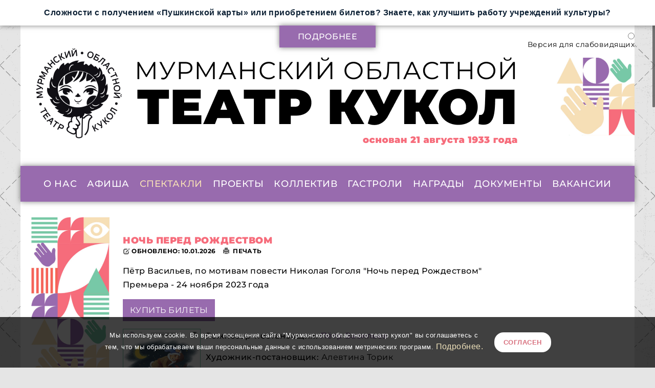

--- FILE ---
content_type: text/html; charset=UTF-8
request_url: https://murmankukla.ru/spektakli/dlya-vzroslykh-i-podrostkov/1625-noch-pered-rozhdestvom
body_size: 14498
content:

<!DOCTYPE html PUBLIC "-//W3C//DTD XHTML 1.0 Transitional//EN" "http://www.w3.org/TR/xhtml1/DTD/xhtml1-transitional.dtd">
<html xmlns="http://www.w3.org/1999/xhtml" xml:lang="ru-ru" lang="ru-ru" dir="ltr">
<head>
<base href="https://murmankukla.ru/spektakli/dlya-vzroslykh-i-podrostkov/1625-noch-pered-rozhdestvom" />
	<meta http-equiv="content-type" content="text/html; charset=utf-8" />
	<meta name="author" content="Администратор" />
	<meta name="description" content="Мурманский областной театр кукол, театр кукол, спектакли, афиша Мурманск, дети, школьники, для детей, куклы" />
	<meta name="generator" content="Joomla! - Open Source Content Management" />
	<title>НОЧЬ ПЕРЕД РОЖДЕСТВОМ - Мурманский областной театр кукол</title>
	<link href="/index.php?option=com_ajax&plugin=arktypography&format=json" rel="stylesheet" type="text/css" />
	<link href="/media/sigplus/css/sigplus.min.css?v=b98ca72c4876f90d269db4a4f0ec0ea8" rel="stylesheet" type="text/css" />
	<link href="https://cdnjs.cloudflare.com/ajax/libs/fancybox/3.5.7/jquery.fancybox.min.css" rel="stylesheet" type="text/css" />
	<link href="/media/sigplus/engines/slideplus/css/slideplus.min.css?v=008431d865be78ef3f9bddd381a9959b" rel="stylesheet" type="text/css" />
	<link href="/plugins/system/jce/css/content.css?aa754b1f19c7df490be4b958cf085e7c" rel="stylesheet" type="text/css" />
	<link href="/plugins/system/jcemediabox/css/jcemediabox.min.css?5fd08c89b5f5fb4807fcec58ae247364" rel="stylesheet" type="text/css" />
	<link href="https://murmankukla.ru/media/editors/arkeditor/css/squeezebox.css" rel="stylesheet" type="text/css" />
	<link href="https://murmankukla.ru/modules/mod_special_visually/assets/css/style.css?v0.4.1" rel="stylesheet" type="text/css" />
	<style type="text/css">
#sigplus_1001 a.sigplus-image > img {
border-style:groove !important;
}
#sigplus_1001 .slideplus-slot {
width:200px;
}
#sigplus_1001 .slideplus-aspect {
padding-bottom:150%;
}
#sigplus_1001 .slideplus-navigation.slideplus-top {
display:none;
}
#sigplus_1001 .slideplus-pager {
display:none;
}
#sigplus_1001 .slideplus-content {
justify-content:center;
align-items:center;
}
#sigplus_1001 .slideplus-stripe {
animation-timing-function:cubic-bezier(0.445, 0.05, 0.55, 0.95);
}

	</style>
	<script src="/media/sigplus/js/initialization.min.js?v=ff9209edd7aaded4585815a2ef79c266" defer="defer" type="text/javascript"></script>
	<script src="https://cdnjs.cloudflare.com/ajax/libs/fancybox/3.5.7/jquery.fancybox.min.js" defer="defer" type="text/javascript"></script>
	<script src="/media/sigplus/engines/fancybox3/js/fancybox3.lang.min.js?v=6c5f0fd50cf774f6a8a9ff4e97e5764b" defer="defer" type="text/javascript"></script>
	<script src="/media/sigplus/engines/slideplus/js/slideplus.min.js?v=e3dc662b3c2bdc0a4f2d085cc95cf4f8" defer="defer" type="text/javascript"></script>
	<script src="/media/jui/js/jquery.min.js?b1034737cee216a30bc452e028828667" type="text/javascript"></script>
	<script src="/media/jui/js/jquery-noconflict.js?b1034737cee216a30bc452e028828667" type="text/javascript"></script>
	<script src="/media/jui/js/jquery-migrate.min.js?b1034737cee216a30bc452e028828667" type="text/javascript"></script>
	<script src="/plugins/system/jcemediabox/js/jcemediabox.min.js?5fd08c89b5f5fb4807fcec58ae247364" type="text/javascript"></script>
	<script src="https://murmankukla.ru/media/editors/arkeditor/js/jquery.easing.min.js" type="text/javascript"></script>
	<script src="https://murmankukla.ru/media/editors/arkeditor/js/squeezebox.min.js" type="text/javascript"></script>
	<script src="https://murmankukla.ru/modules/mod_special_visually/assets/js/jQuery.style.js?v0.4.1" type="text/javascript"></script>
	<script src="https://murmankukla.ru/modules/mod_special_visually/assets/js/script.js?v0.4.1" type="text/javascript"></script>
	<script type="text/javascript">
document.addEventListener("DOMContentLoaded", function () {
__sigplusInitialize("sigplus_1001");
__sigplusCaption("sigplus_1001", null, "{$text} ({$current}\/{$total})");
jQuery("#sigplus_1001 a.sigplus-image").attr("data-fancybox", "sigplus_1001").fancybox(jQuery.extend({caption: function(instance,item) {return jQuery(this).data("summary") || "";},afterShow: function(instance,current) {var src = current.opts.$orig.data("download");if (src)jQuery("[data-fancybox-download]").attr("href",src);}},{"loop":true,"protect":false,"slideShow":false,"lang":"ru","buttons":{"0":"zoom","1":"slideShow","2":"fullScreen","3":"thumbs","4":"close"}}));
new SlidePlusSlider(document.querySelector("#sigplus_1001 ul"), {"rows":1,"cols":4,"loop":true,"orientation":"horizontal","step":"single","links":false,"delay":0,"captions":"bottom","protection":false,"dir":"ltr"}, function (el) { return el.querySelector('.sigplus-image').getAttribute('data-title') || el.querySelector('.sigplus-image img').alt; });
}, false);jQuery(document).ready(function(){WfMediabox.init({"base":"\/","theme":"standard","width":"","height":"","lightbox":0,"shadowbox":0,"icons":1,"overlay":1,"overlay_opacity":0,"overlay_color":"","transition_speed":300,"close":2,"scrolling":"fixed","labels":{"close":"Close","next":"Next","previous":"Previous","cancel":"Cancel","numbers":"{{numbers}}","numbers_count":"{{current}} of {{total}}","download":"Download"},"swipe":true});});(function()
				{
					if(typeof jQuery == 'undefined')
						return;
					
					jQuery(function($)
					{
						if($.fn.squeezeBox)
						{
							$( 'a.modal' ).squeezeBox({ parse: 'rel' });
				
							$( 'img.modal' ).each( function( i, el )
							{
								$(el).squeezeBox({
									handler: 'image',
									url: $( el ).attr( 'src' )
								});
							})
						}
						else if(typeof(SqueezeBox) !== 'undefined')
						{
							$( 'img.modal' ).each( function( i, el )
							{
								SqueezeBox.assign( el, 
								{
									handler: 'image',
									url: $( el ).attr( 'src' )
								});
							});
						}
						
						function jModalClose() 
						{
							if(typeof(SqueezeBox) == 'object')
								SqueezeBox.close();
							else
								ARK.squeezeBox.close();
						}
					
					});
				})();
	if (!window.jQuery) {
		alert("Библиотека jQuery не найдена. Для работы модуля версии сайта для слабовидящих подключите библиотеку jQuery.");
	}

	</script>
	<meta property="og:image" content="https://murmankukla.ru/cache/preview/38d643992b8c2e27d6dc5326b3afb1ee.jpg" />
	<meta property="og:image:width" content="1024" />
	<meta property="og:image:height" content="682" />

<meta name="viewport" content="width=device-width, initial-scale=1.0, maximum-scale=1.0, user-scalable=0" />
<meta name="proculture-verification" content="5b23ccd0793fcfae25d0611f4c1cca23" />
  
<!-- Favicon -->
    <link rel="apple-touch-icon" sizes="180x180" href="/templates/merri/images/favicon/apple-touch-icon.png">
    <link rel="icon" type="image/png" sizes="32x32" href="/templates/merri/images/favicon/favicon-32x32.png">
    <link rel="icon" type="image/png" sizes="16x16" href="/templates/merri/images/favicon/favicon-16x16.png">
    <link rel="manifest" href="/templates/merri/images/favicon/site.webmanifest">
    <link rel="mask-icon" href="/templates/merri/images/favicon/safari-pinned-tab.svg" color="#5bbad5">
    <meta name="msapplication-TileColor" content="#da532c">
    <meta name="theme-color" content="#ffffff">
<!-- Favicon End -->  
  
<link rel="stylesheet" href="/templates/merri/css/styles.css" type="text/css" />
<link rel="stylesheet" href="/templates/merri/css/template.css" type="text/css" />

<!-- Fonts was here -->

<style type="text/css">
/* Template Style
---------------------------------------------------------------------- */
	body {
		font-family: 'Montserrat', sans-serif;
		font-weight: 400;
	}
	.sitedescription,
	.btn-primary, .flex-caption, div.list-title,
	.componentheading, a.readmore, #footer ul.menu, #footer ul.menu li a, .accordion-heading,
	blockquote, .btn-group,
	dl.article-info,
	dt.article-info-term,
	.pagination ul li a,
	.pagination p.counter.pull-right,
	.categories-list h4.item-title,
	div.contact fieldset legend,
	div.blog-featured fieldset legend,
	div.search fieldset legend,
	.cat-children h3.page-header,
	.lead, #nav ul li a, #menu-icon,
	h1, h2, h3, h4, h5, h6,
	.logo a, 
	div.profile legend,
	.hello,
	div.k2ItemsBlock ul li div.moduleItemTags b,
	span.itemNavigationTitle,
    h2.item-page-title	{
		font-family: 'Montserrat', sans-serif;
		font-weight: 400;
	}
	h1, h2, h3, h4, h5, h6,
	.logo a, 
	div.profile legend,
	.hello,
	div.k2ItemsBlock ul li div.moduleItemTags b,
	span.itemNavigationTitle {
		font-family: 'Montserrat', sans-serif;
		font-style: normal;
		font-weight: 900;
		font-size: 24px;
		line-height: 29px;
		letter-spacing: 0.03em;
		color: #000000;
	}
</style><script type="text/javascript" src="/templates/merri/js/2.1.4.min.js"></script>
<script src="/templates/merri/js/1.8.3.min.js"></script>
<script type="text/javascript" src="/templates/merri/js/jquery.noconflict.js"></script>

<script type="text/javascript" src="/templates/merri/js/jquery.matchHeight-min.js"></script>
<script type="text/javascript">
jQuery(document).ready(function() {
    jQuery('#user1 .module, #user2 .module, #comp .cols-2 .item, #comp .cols-3 .item, #comp .cols-4 .item').matchHeight();
});
</script>


<link rel="stylesheet" href="/templates/merri/bootstrap/css/bootstrap.min.css" type="text/css" />
<script type="text/javascript" src="/templates/merri/bootstrap/js/bootstrap.min.js"></script>
<script type="text/javascript" src="/templates/merri/js/scrolltopcontrol.js"></script>

	<script type="text/javascript" src="/templates/merri/js/hoverIntent.min.js"></script>
    <script type="text/javascript" src="/templates/merri/js/superfish.js"></script>

    <script type="text/javascript">
		jQuery(window).bind('resize load',function(){
		if( jQuery(this).width() > 1200 ){
			jQuery('#nav ul.menu').addClass('sf-js-enabled');
						jQuery('#nav ul.menu').superfish({
							pathLevels	: 4,
							delay		: 300,
							animation	: {opacity:'show',height:'show',width:'hide'},
							speed		: 'fast',
						});	
		} else {
			jQuery('#nav ul.menu').removeClass('sf-js-enabled');
		}});	
</script>
<script type="text/javascript">
	jQuery(document).ready(function($){
		$('.nav-w').prepend('<a id="menu-icon">Навигация по сайту</a>');
		$("#menu-icon").on("click", function(){
			$("#nav").slideToggle(500,"linear");
			$(this).toggleClass("active");
			
		});
	});
</script>

<script type="text/javascript" src="https://quicktickets.ru/external-script?n=iframe-widget&p[min]=1&p[minHall]=1&v=1768983739"></script>

<script type="text/javascript" src="/templates/merri/js/popup.js"></script>
<script type="text/javascript" src="/templates/merri/js/jquery.tinyTips.js"></script>
<script type="text/javascript" src="/templates/merri/js/jquery-scrolltofixed-min.js"></script>
<script type="text/javascript" src="/templates/merri/js/tools.js"></script>
<script type="text/javascript" src="/templates/merri/js/jquery.nicescroll.min.js"></script>
<script type="text/javascript" src="/templates/merri/js/jquery.nicescroll.plus.js"></script>
<script type="text/javascript">
jQuery(document).ready(function() {
    jQuery("html").niceScroll({styler:"fb",cursorcolor:"#555"});
});
</script>

<!-- Yandex.Metrika counter Murmankukla -->
<script type="text/javascript" >
   (function(m,e,t,r,i,k,a){m[i]=m[i]||function(){(m[i].a=m[i].a||[]).push(arguments)};
   m[i].l=1*new Date();k=e.createElement(t),a=e.getElementsByTagName(t)[0],k.async=1,k.src=r,a.parentNode.insertBefore(k,a)})
   (window, document, "script", "https://mc.yandex.ru/metrika/tag.js", "ym");

   ym(69963910, "init", {
        clickmap:true,
        trackLinks:true,
        accurateTrackBounce:true
   });
</script>
<noscript><div><img src="https://mc.yandex.ru/watch/69963910" style="position:absolute; left:-9999px;" alt="" /></div></noscript>
<!-- /Yandex.Metrika counter Murmankukla -->
  
<!-- /Cultura.Pro Counter -->
<script async src="https://culturaltracking.ru/static/js/spxl.js?pixelId=8651" data-pixel-id="8651"></script>
<!-- /Cultura.Pro Counter -->

<!-- Preloader -->
<script>
  window.onload = function () {
    document.body.classList.add('loaded_hiding');
    window.setTimeout(function () {
      document.body.classList.add('loaded');
      document.body.classList.remove('loaded_hiding');
    }, 500);
  }
</script>
  
</head>
<body class="background defaultbg">
  
<!-- Start Widget POS -->
  <div class="main">
        <span class="mainText">
            Сложности с получением «Пушкинской карты» или приобретением билетов? Знаете, как улучшить работу учреждений культуры?
        </span>
    </div>
    <div class="pos">
        <script src='https://pos.gosuslugi.ru/bin/script.min.js'></script> 
        <style>
        #js-show-iframe-wrapper{position:relative;display:flex;align-items:center;justify-content:center;width:100%;min-width:293px;max-width:100%;background:linear-gradient(138.4deg,#38bafe 26.49%,#2d73bc 79.45%);color:#fff;cursor:pointer}#js-show-iframe-wrapper .pos-banner-fluid *{box-sizing:border-box}#js-show-iframe-wrapper .pos-banner-fluid .pos-banner-btn_2{display:block;width:240px;min-height:56px;font-size:18px;line-height:24px;cursor:pointer;background:#0d4cd3;color:#fff;border:none;border-radius:8px;outline:0}#js-show-iframe-wrapper .pos-banner-fluid .pos-banner-btn_2:hover{background:#1d5deb}#js-show-iframe-wrapper .pos-banner-fluid .pos-banner-btn_2:focus{background:#2a63ad}#js-show-iframe-wrapper .pos-banner-fluid .pos-banner-btn_2:active{background:#2a63ad}@-webkit-keyframes fadeInFromNone{0%{display:none;opacity:0}1%{display:block;opacity:0}100%{display:block;opacity:1}}@keyframes fadeInFromNone{0%{display:none;opacity:0}1%{display:block;opacity:0}100%{display:block;opacity:1}}@font-face{font-family:LatoWebLight;src:url(https://pos.gosuslugi.ru/bin/fonts/Lato/fonts/Lato-Light.woff2) format("woff2"),url(https://pos.gosuslugi.ru/bin/fonts/Lato/fonts/Lato-Light.woff) format("woff"),url(https://pos.gosuslugi.ru/bin/fonts/Lato/fonts/Lato-Light.ttf) format("truetype");font-style:normal;font-weight:400}@font-face{font-family:LatoWeb;src:url(https://pos.gosuslugi.ru/bin/fonts/Lato/fonts/Lato-Regular.woff2) format("woff2"),url(https://pos.gosuslugi.ru/bin/fonts/Lato/fonts/Lato-Regular.woff) format("woff"),url(https://pos.gosuslugi.ru/bin/fonts/Lato/fonts/Lato-Regular.ttf) format("truetype");font-style:normal;font-weight:400}@font-face{font-family:LatoWebBold;src:url(https://pos.gosuslugi.ru/bin/fonts/Lato/fonts/Lato-Bold.woff2) format("woff2"),url(https://pos.gosuslugi.ru/bin/fonts/Lato/fonts/Lato-Bold.woff) format("woff"),url(https://pos.gosuslugi.ru/bin/fonts/Lato/fonts/Lato-Bold.ttf) format("truetype");font-style:normal;font-weight:400}@font-face{font-family:RobotoWebLight;src:url(https://pos.gosuslugi.ru/bin/fonts/Roboto/Roboto-Light.woff2) format("woff2"),url(https://pos.gosuslugi.ru/bin/fonts/Roboto/Roboto-Light.woff) format("woff"),url(https://pos.gosuslugi.ru/bin/fonts/Roboto/Roboto-Light.ttf) format("truetype");font-style:normal;font-weight:400}@font-face{font-family:RobotoWebRegular;src:url(https://pos.gosuslugi.ru/bin/fonts/Roboto/Roboto-Regular.woff2) format("woff2"),url(https://pos.gosuslugi.ru/bin/fonts/Roboto/Roboto-Regular.woff) format("woff"),url(https://pos.gosuslugi.ru/bin/fonts/Roboto/Roboto-Regular.ttf) format("truetype");font-style:normal;font-weight:400}@font-face{font-family:RobotoWebBold;src:url(https://pos.gosuslugi.ru/bin/fonts/Roboto/Roboto-Bold.woff2) format("woff2"),url(https://pos.gosuslugi.ru/bin/fonts/Roboto/Roboto-Bold.woff) format("woff"),url(https://pos.gosuslugi.ru/bin/fonts/Roboto/Roboto-Bold.ttf) format("truetype");font-style:normal;font-weight:400}@font-face{font-family:ScadaWebRegular;src:url(https://pos.gosuslugi.ru/bin/fonts/Scada/Scada-Regular.woff2) format("woff2"),url(https://pos.gosuslugi.ru/bin/fonts/Scada/Scada-Regular.woff) format("woff"),url(https://pos.gosuslugi.ru/bin/fonts/Scada/Scada-Regular.ttf) format("truetype");font-style:normal;font-weight:400}@font-face{font-family:ScadaWebBold;src:url(https://pos.gosuslugi.ru/bin/fonts/Scada/Scada-Bold.woff2) format("woff2"),url(https://pos.gosuslugi.ru/bin/fonts/Scada/Scada-Bold.woff) format("woff"),url(https://pos.gosuslugi.ru/bin/fonts/Scada/Scada-Bold.ttf) format("truetype");font-style:normal;font-weight:400}@font-face{font-family:Geometria;src:url(https://pos.gosuslugi.ru/bin/fonts/Geometria/Geometria.eot);src:url(https://pos.gosuslugi.ru/bin/fonts/Geometria/Geometria.eot?#iefix) format("embedded-opentype"),url(https://pos.gosuslugi.ru/bin/fonts/Geometria/Geometria.woff) format("woff"),url(https://pos.gosuslugi.ru/bin/fonts/Geometria/Geometria.ttf) format("truetype");font-weight:400;font-style:normal}@font-face{font-family:Geometria-ExtraBold;src:url(https://pos.gosuslugi.ru/bin/fonts/Geometria/Geometria-ExtraBold.eot);src:url(https://pos.gosuslugi.ru/bin/fonts/Geometria/Geometria-ExtraBold.eot?#iefix) format("embedded-opentype"),url(https://pos.gosuslugi.ru/bin/fonts/Geometria/Geometria-ExtraBold.woff) format("woff"),url(https://pos.gosuslugi.ru/bin/fonts/Geometria/Geometria-ExtraBold.ttf) format("truetype");font-weight:800;font-style:normal}
        </style>

        <style>
        #js-show-iframe-wrapper{background:var(--pos-banner-fluid-41__background)}#js-show-iframe-wrapper .pos-banner-fluid .pos-banner-btn_2{width:100%;min-height:52px;background:#fff;color:#0d4cd3;font-size:16px;font-family:LatoWeb,sans-serif;font-weight:400;padding:0;line-height:1.2;border:2px solid #0d4cd3}#js-show-iframe-wrapper .pos-banner-fluid .pos-banner-btn_2:active,#js-show-iframe-wrapper .pos-banner-fluid .pos-banner-btn_2:focus,#js-show-iframe-wrapper .pos-banner-fluid .pos-banner-btn_2:hover{background:#e4ecfd}#js-show-iframe-wrapper .bf-41{position:relative;display:grid;grid-template-columns:var(--pos-banner-fluid-41__grid-template-columns);grid-template-rows:var(--pos-banner-fluid-41__grid-template-rows);width:100%;max-width:var(--pos-banner-fluid-41__max-width);box-sizing:border-box;grid-auto-flow:row dense}#js-show-iframe-wrapper .bf-41__decor{background:var(--pos-banner-fluid-41__bg-url) var(--pos-banner-fluid-41__bg-url-position) no-repeat;background-size:cover;position:relative;background-color:#fff}#js-show-iframe-wrapper .bf-41__content{display:flex;flex-direction:column;padding:var(--pos-banner-fluid-41__content-padding);grid-row:var(--pos-banner-fluid-41__content-grid-row);justify-content:center}#js-show-iframe-wrapper .bf-41__description{display:flex;flex-direction:column;margin:var(--pos-banner-fluid-41__description-margin)}#js-show-iframe-wrapper .bf-41__text{margin:var(--pos-banner-fluid-41__text-margin);font-size:var(--pos-banner-fluid-41__text-font-size);line-height:1.4;font-family:LatoWeb,sans-serif;font-weight:700;color:#0b1f33}#js-show-iframe-wrapper .bf-41__text_small{font-size:var(--pos-banner-fluid-41__text-small-font-size);font-weight:400;margin:0}#js-show-iframe-wrapper .bf-41__bottom-wrap{display:flex;flex-direction:row;align-items:center}#js-show-iframe-wrapper .bf-41__logo-wrap{position:absolute;top:var(--pos-banner-fluid-41__logo-wrap-top);left:0;padding:var(--pos-banner-fluid-41__logo-wrap-padding);background:#fff;border-radius:0 0 8px 0}#js-show-iframe-wrapper .bf-41__logo{width:var(--pos-banner-fluid-41__logo-width);margin-left:1px}#js-show-iframe-wrapper .bf-41__slogan{font-family:LatoWeb,sans-serif;font-weight:700;font-size:var(--pos-banner-fluid-41__slogan-font-size);line-height:1.2;color:#005ca9}#js-show-iframe-wrapper .bf-41__btn-wrap{width:100%;max-width:var(--pos-banner-fluid-41__button-wrap-max-width)}
        </style >
        <div id='js-show-iframe-wrapper'>
        <div class='pos-banner-fluid bf-41'>

            <div class='bf-41__decor'>
            <div class='bf-41__logo-wrap'>
                <img
                class='bf-41__logo'
                src='https://pos.gosuslugi.ru/bin/banner-fluid/gosuslugi-logo-blue.svg'
                alt='Госуслуги'
                />
                <div class='bf-41__slogan'>Решаем вместе</div >
            </div >
            </div >
            <div class='bf-41__content'>
            <div class='bf-41__description'>
                <span class='bf-41__text'>
                    Сложности с получением «Пушкинской карты» или приобретением билетов? Знаете, как улучшить работу учреждений культуры?
                </span >
                <span class='bf-41__text bf-41__text_small'>
                    Напишите&nbsp;— решим!
                </span >
            </div >

            <div class='bf-41__bottom-wrap'>
                <div class='bf-41__btn-wrap'>
                <!-- pos-banner-btn_2 не удалять; другие классы не добавлять -->
                <button
                    class='pos-banner-btn_2'
                    type='button'
                >Написать
                </button >
                </div >
            </div>
            </div >

        </div >
        </div >
        <div class="btnClose">Закрыть</div>
        <script>

        (function(){
        "use strict";function ownKeys(e,t){var n=Object.keys(e);if(Object.getOwnPropertySymbols){var r=Object.getOwnPropertySymbols(e);if(t)r=r.filter(function(t){return Object.getOwnPropertyDescriptor(e,t).enumerable});n.push.apply(n,r)}return n}function _objectSpread(e){for(var t=1;t<arguments.length;t++){var n=null!=arguments[t]?arguments[t]:{};if(t%2)ownKeys(Object(n),true).forEach(function(t){_defineProperty(e,t,n[t])});else if(Object.getOwnPropertyDescriptors)Object.defineProperties(e,Object.getOwnPropertyDescriptors(n));else ownKeys(Object(n)).forEach(function(t){Object.defineProperty(e,t,Object.getOwnPropertyDescriptor(n,t))})}return e}function _defineProperty(e,t,n){if(t in e)Object.defineProperty(e,t,{value:n,enumerable:true,configurable:true,writable:true});else e[t]=n;return e}var POS_PREFIX_41="--pos-banner-fluid-41__",posOptionsInitialBanner41={background:"#ffffff","grid-template-columns":"100%","grid-template-rows":"264px auto","max-width":"100%","text-font-size":"18px","text-small-font-size":"16px","text-margin":"0 0 12px 0","description-margin":"0 0 24px 0","button-wrap-max-width":"100%","bg-url":"url('https://pos.gosuslugi.ru/bin/banner-fluid/41/banner-fluid-bg-41.svg')","bg-url-position":"center bottom","content-padding":"20px 24px 23px","content-grid-row":"0","logo-wrap-padding":"16px 12px 12px","logo-width":"65px","logo-wrap-top":"0","slogan-font-size":"12px"},setStyles=function(e,t){var n=arguments.length>2&&void 0!==arguments[2]?arguments[2]:POS_PREFIX_41;Object.keys(e).forEach(function(r){t.style.setProperty(n+r,e[r])})},removeStyles=function(e,t){var n=arguments.length>2&&void 0!==arguments[2]?arguments[2]:POS_PREFIX_41;Object.keys(e).forEach(function(e){t.style.removeProperty(n+e)})};function changePosBannerOnResize(){var e=document.documentElement,t=_objectSpread({},posOptionsInitialBanner41),n=document.getElementById("js-show-iframe-wrapper"),r=n?n.offsetWidth:document.body.offsetWidth;if(r>340)t["button-wrap-max-width"]="118px";if(r>360)t["bg-url"]="url('https://pos.gosuslugi.ru/bin/banner-fluid/41/banner-fluid-bg-41-2.svg')",t["content-padding"]="20px 24px",t["description-margin"]="0 0 20px 0";if(r>568)t["bg-url"]="url('https://pos.gosuslugi.ru/bin/banner-fluid/41/banner-fluid-bg-41.svg')",t["bg-url-position"]="calc(100% + 39px) bottom",t["grid-template-columns"]="1fr 292px",t["grid-template-rows"]="100%",t["content-grid-row"]="1",t["content-padding"]="50px 24px",t["description-margin"]="0 0 24px 0",t["button-wrap-max-width"]="100%";if(r>640)t["button-wrap-max-width"]="118px";if(r>783)t["grid-template-columns"]="1fr 390px",t["bg-url-position"]="center bottom",t["text-small-font-size"]="18px",t["content-padding"]="30px 24px";if(r>820)t["grid-template-columns"]="1fr 420px",t["bg-url-position"]="center calc(100% + 12px)";if(r>1020)t["bg-url-position"]="center calc(100% + 37px)";if(r>1098)t["bg-url"]="url('https://pos.gosuslugi.ru/bin/banner-fluid/41/banner-fluid-bg-41-2.svg')",t["grid-template-columns"]="1fr 557px",t["text-font-size"]="20px",t["content-padding"]="52px 50px",t["logo-width"]="78px",t["slogan-font-size"]="15px",t["logo-wrap-padding"]="20px 16px 16px";if(r>1422)t["max-width"]="1422px",t["grid-template-columns"]="1fr 720px",t["content-padding"]="26px 50px",t["text-font-size"]="24px";setStyles(t,e)}changePosBannerOnResize(),window.addEventListener("resize",changePosBannerOnResize),window.onunload=function(){var e=document.documentElement,t=_objectSpread({},posOptionsInitialBanner41);window.removeEventListener("resize",changePosBannerOnResize),removeStyles(t,e)};
        })()
        </script>
        <script>Widget("https://pos.gosuslugi.ru/form", 337370)</script>
    </div>  
    <div class="btnOpen">Подробнее</div>
<!-- End Widget POS -->

<!-- Preloader -->
<div class="preloader">
  <div class="preloader__row">
    <div class="preloader__item"></div>
    <div class="preloader__item"></div>
  </div>
</div>
  
<!-- QT IFRAME -->
<style type="text/css">
	#quicktickets_container{position:fixed;z-index:9998;left:0;top:0;width:100%;height:100%;background-color:rgba(255,255,255,0.5);-webkit-overflow-scrolling:touch;overflow-y:scroll;}
	#quicktickets_iframe{position:absolute;z-index:9999;top:5%;width:90%;max-width:1200px;height:90%;border:0;}
	#quicktickets_x{position:fixed;z-index:9999;left:96%;top:5%;width:40px;height:40px;line-height:40px;font-size:34px;font-weight:bold;text-align:center;cursor:pointer;}
</style>
<div id="quicktickets_container" hidden="hidden">  
	<div id="quicktickets_x" style="">x</div>
	<iframe src="/" id="quicktickets_iframe"></iframe>
</div>
<script type="text/javascript">
$(document).ready(function() {
	var $quicktickets_container = $('#quicktickets_container');
	var $quicktickets_iframe = $('#quicktickets_iframe');
	var $hide = $('#quicktickets_container, #quicktickets_x');
	var $selectors = $('.quicktickets_link');
	function quicktickets_resize(){
		let left = $quicktickets_container.width() * 0.9;
	    left = ((left < 1200) ? left : 1200);
		left = ($quicktickets_container.width() - left) / 2;
		$quicktickets_iframe.css('left', left + 'px');
	}
	$(window).resize(quicktickets_resize);
	$selectors.click(function() {	
		let href = $(this).attr('href');
		if (href.indexOf('quicktickets.ru') !== -1) {
			$quicktickets_iframe.attr('src', href);
			quicktickets_resize();
			$quicktickets_container.removeAttr('hidden');
			return false;
		}
    });
	$hide.click(function() {
		$quicktickets_container.attr('hidden', 'hidden');
		return false;
    });
});
</script>
<!-- QT IFRAME -->
  
<div id="scroll-top"></div>
<div id="header-w">

    <div id="headerr" class="row-fluid">
    <a href="/" class="link_front">
     
        <div class="logo text"><a href="/">
	    <span class="sitedescription">Мурманский областной</span>
    	<span>Театр кукол</span>
	</a></div>
    	
	        <div class="bannertop">
        <div id="module_special_visually" class="module_special_visually handle_module horizontal default  ">
	<form id="special_visually" action="" method="POST">
					<div class="buttons ">
				<input
					id="button_type_version"
					type="radio"
					name="type_version"
					value="yes"
				/>
				<label
					for="button_type_version"
				>Версия для слабовидящих			</div>
			</form>
</div> 
        </div>
    </a>                  
</div>   			
</div>
			
	<div class="nav-w">
        <div id="nav">
		    
<ul class="menu">
<li  class="parent  item-101 level1  first deeper"><a href="#" ><span class="menutitle">о нас</span></a><ul class="level1"><li  class=" item-112 level2  first"><a href="/o-nas/istoriya-teatra" ><span class="menutitle">история театра</span></a></li><li  class=" item-113 level2 "><a href="/o-nas/novosti-teatra" ><span class="menutitle">новости театра</span></a></li><li  class=" item-199 level2 "><a href="/o-nas/skhemy-stsen" ><span class="menutitle">схемы сцен</span></a></li><li  class=" item-114 level2 "><a href="/o-nas/druzya" ><span class="menutitle">друзья</span></a></li><li  class=" item-110 level2  last"><a href="/o-nas/kontakty" ><span class="menutitle">контакты</span></a></li></ul></li><li  class=" item-102 level1 "><a href="/afisha" ><span class="menutitle">афиша</span></a></li><li  class="active parent  item-103 level1  deeper"><a href="#" ><span class="menutitle">спектакли</span></a><ul class="level1"><li  class=" item-115 level2  first"><a href="/spektakli/ot-2-kh-let-i-starshe" ><span class="menutitle">от 2-х лет и старше</span></a></li><li  class=" item-116 level2 "><a href="/spektakli/ot-3-kh-let-i-starshe" ><span class="menutitle">от 3-х лет и старше</span></a></li><li  class=" item-270 level2 "><a href="/spektakli/ot-4-kh-let-i-starshe" ><span class="menutitle">от 4-х лет и старше</span></a></li><li  class=" item-271 level2 "><a href="/spektakli/ot-5-ti-let-i-starshe" ><span class="menutitle">от 5-ти лет и старше</span></a></li><li  class=" item-272 level2 "><a href="/spektakli/ot-6-ti-let-i-starshe" ><span class="menutitle">от 6-ти лет и старше</span></a></li><li  class=" item-273 level2 "><a href="/spektakli/ot-7-mi-let-i-starshe" ><span class="menutitle">от 7-ми лет и старше</span></a></li><li  class=" item-343 level2 "><a href="/spektakli/ot-8-mi-let-i-starshe" ><span class="menutitle">от 8-ми лет и старше</span></a></li><li  id="current" class="active  item-117 level2  last"><a href="/spektakli/dlya-vzroslykh-i-podrostkov" ><span class="menutitle">для взрослых и подростков</span></a></li></ul></li><li  class=" item-104 level1 "><a href="/proekty" ><span class="menutitle">проекты</span></a></li><li  class="parent  item-105 level1  deeper"><a href="#" ><span class="menutitle">коллектив</span></a><ul class="level1"><li  class=" item-118 level2  first"><a href="/images/images_for_site/kollective/structura2021.pdf" target="_blank" ><span class="menutitle">структура театра</span></a></li><li  class="parent  item-332 level2  deeper"><a href="#" ><span class="menutitle">коллектив театра ▻</span></a><ul class="level2"><li  class=" item-333 level3  first"><a href="/kollektiv/kollektiv-teatra/rukovodstvo-teatra" ><span class="menutitle">руководство театра</span></a></li><li  class=" item-334 level3 "><a href="/kollektiv/kollektiv-teatra/khudozhestvennyj-personal" ><span class="menutitle">художественный персонал</span></a></li><li  class=" item-335 level3 "><a href="/kollektiv/kollektiv-teatra/rukovoditeli-podrazdelenij-i-spetsialisty" ><span class="menutitle">руководители подразделений и специалисты</span></a></li><li  class=" item-120 level3  last"><a href="/kollektiv/kollektiv-teatra/artisticheskij-personal" ><span class="menutitle">артистический персонал</span></a></li></ul></li><li  class=" item-121 level2 "><a href="/kollektiv/rabotali-v-nashem-teatre" ><span class="menutitle">работали в нашем театре</span></a></li><li  class=" item-122 level2  last"><a href="/kollektiv/galereya" ><span class="menutitle">галерея</span></a></li></ul></li><li  class=" item-106 level1 "><a href="/gastroli" ><span class="menutitle">гастроли</span></a></li><li  class=" item-107 level1 "><a href="/nagrady" ><span class="menutitle">награды</span></a></li><li  class="parent  item-109 level1  last deeper"><a href="#" ><span class="menutitle">документы</span></a><ul class="level1"><li  class=" item-123 level2  first"><a href="/dokumenty/uchreditelnye-dokumenty" ><span class="menutitle">учредительные документы</span></a></li><li  class=" item-124 level2 "><a href="/dokumenty/informatsiya-o-deyatelnosti-teatra" ><span class="menutitle">информация о деятельности театра</span></a></li><li  class=" item-269 level2 "><a href="/dokumenty/platnye-uslugi" ><span class="menutitle">платные услуги</span></a></li><li  class=" item-345 level2 "><a href="/dokumenty/dostupnaya-sreda" ><span class="menutitle">доступная среда</span></a></li><li  class=" item-128 level2 "><a href="/dokumenty/zashchita-personalnykh-dannykh-rabotnikov" ><span class="menutitle">защита персональных данных работников</span></a></li><li  class=" item-127 level2 "><a href="/dokumenty/realizatsiya-ukazov-prezidenta" ><span class="menutitle">реализация указов президента</span></a></li><li  class=" item-262 level2 "><a href="/dokumenty/pozharnaya-bezopasnost-go-i-chs" ><span class="menutitle">пожарная безопасность, го и чс</span></a></li><li  class=" item-126 level2 "><a href="/dokumenty/antikorruptsiya" ><span class="menutitle">антикоррупция</span></a></li><li  class=" item-125 level2 "><a href="/dokumenty/besplatnaya-yuridicheskaya-pomoshch" ><span class="menutitle">бесплатная юридическая помощь</span></a></li><li  class=" item-341 level2 "><a href="/dokumenty/profilaktika-pravonarushenij" ><span class="menutitle">Профилактика правонарушений</span></a></li><li  class=" item-129 level2 "><a href="/dokumenty/prochie-dokumenty" ><span class="menutitle">прочие документы</span></a></li><li  class=" item-226 level2 "><a href="/dokumenty/spetsialnaya-otsenka-uslovij-truda" ><span class="menutitle">специальная оценка условий труда</span></a></li><li  class=" item-251 level2 "><a href="/dokumenty/profilaktika-terrorizma" ><span class="menutitle">профилактика терроризма</span></a></li><li  class=" item-268 level2  last"><a href="/dokumenty/okhrana-truda" ><span class="menutitle">охрана труда</span></a></li></ul></li><li  class=" item-111 level1 "><a href="/vakansii" ><span class="menutitle">вакансии</span></a></li></ul>
              
        </div>
    </div> 			

<!--Start MAIN-MAIN-->
<div id="beforeMain"></div>
<div id="main-main">

<div id="main"> 
	<div id="wrapper-w"><div id="wrapper">
        <div id="comp-w"> 

                    		
				    <!-- Тут был второй модуль -->
					
				    					
        <div class="row-fluid">
                                              
                        <div id="comp" class="span12">
                            <div id="comp-i">
                            	<div id="system-message-container">
	</div>

								<div style="height: 4px !important; overflow: hidden !important; position:absolute !important;">
					<span style="line-height:26px !important;">Шаблоны Joomla <a href="http://joomla3x.ru">здесь</a> </span> 
				</div>                                <div class="item-page">
	<h1 class="item-page-title">НОЧЬ ПЕРЕД РОЖДЕСТВОМ</h1>


<div class="iteminfo">
	<span class="modified"><i class="icon-edit"></i>
	Обновлено: 10.01.2026	</span>


						<span class="jt-print"><a href="/spektakli/dlya-vzroslykh-i-podrostkov/1625-noch-pered-rozhdestvom?tmpl=component&amp;print=1&amp;layout=default" title="Распечатать материал < НОЧЬ ПЕРЕД РОЖДЕСТВОМ >" onclick="window.open(this.href,'win2','status=no,toolbar=no,scrollbars=yes,titlebar=no,menubar=no,resizable=yes,width=640,height=480,directories=no,location=no'); return false;" rel="nofollow">			<span class="icon-print" aria-hidden="true"></span>
		Печать	</a></span>
							
	</div>



<p style="text-align: left;"><a href="/spektakli/dlya-vzroslykh-i-podrostkov/1625-noch-pered-rozhdestvom"><strong><img src="/images/images_for_site/img_spec/afisha_spec/noch-pered-rozjd.jpg" alt="no image" width="400" height="566" class="img-spec" style="display: block; margin-left: auto; margin-right: auto;" /></strong></a></p>
<p style="text-align: left;"><strong>Пётр Васильев, по мотивам повести Николая Гоголя "Ночь перед Рождеством"</strong><br /><strong>Премьера - 24 ноября 2023 года</strong></p>
<p><a href="https://quicktickets.ru/murmansk-teatr-kukol/e189" target="_blank" rel="noopener noreferrer" class="readmore">КУПИТЬ БИЛЕТЫ</a></p>
 
<p><strong><img src="/images/images_for_site/img_spec/afisha_spec/noch-pered-rozjd.jpg" alt="no image" width="400" height="566" class="img-nagrady" style="float: left;" /></strong></p>
<p><strong>Режиссер-постановщик:</strong> <a href="/kollektiv/kollektiv-teatra/khudozhestvennyj-personal/224-vasil-ev-pjotr-vladimirovich">Пётр Васильев</a></p>
<p><strong>Художник-постановщик:</strong> Алевтина Торик</p>
<p><strong>Композитор:</strong> <a href="/kollektiv/kollektiv-teatra/khudozhestvennyj-personal/232-makarov-pjotr-yur-evich">Пётр Макаров</a></p>
<p><strong>Художник по свету:</strong> Павел Малкин</p>
<p>Знакомая с детства история любви кузнеца Вакулы и красавицы Оксаны, щедро приправленная фирменным гоголевским юмором, наполненная колоритными образами жителей Малороссии, с присущим народным гуляниям размахом закрутит зрителя в водовороте мистических событий одной из самых волшебных ночей в году - рождественского сочельника.</p>
<p>Готов ли герой продать бессмертную душу ради любви? Можно ли выйти победителем в сделке с нечистой силой? Какие они – царицыны черевички? Сколько казаков помещается в один мешок? Какова на вкус варенуха, все ли бабы - ведьмы и так ли страшен чёрт, как его малюют? Ответы на эти и другие вопросы найдутся в спектакле Петра Васильева по мотивам повести Николая Гоголя "Ночь перед Рождеством" из цикла "Вечера на хуторе близ Диканьки".</p>
<p>Спектакль - обладатель Специального диплома <strong>«За оригинальное художественное решение спектакля»</strong> от Альтернативного жюри регионального этапа Международного театрального фестиваля <strong>«Арктическая сцена-2024»</strong>.</p>
<p><strong>В спектакле заняты:</strong>&nbsp;<a href="/kollektiv/kollektiv-teatra/artisticheskij-personal/229-p-yankov-vladimir-vladimirovich">заслуженные артисты РФ Владимир Пьянков</a>, <a href="/kollektiv/kollektiv-teatra/artisticheskij-personal/235-petrunina-natal-ya-fedotovna">Наталья Петрунина</a>; <strong>артисты:</strong> <a href="/kollektiv/kollektiv-teatra/artisticheskij-personal/245-pesnev-ivan-andreevich">Иван Песнев</a>, <a href="/kollektiv/kollektiv-teatra/artisticheskij-personal/243-fedosenko-liliya-sergeevna">Лилия Федосенко</a>, <a href="/kollektiv/kollektiv-teatra/artisticheskij-personal/244-dmitrieva-ekaterina-andreevna">Екатерина Дмитриева</a>, <a href="/kollektiv/kollektiv-teatra/artisticheskij-personal/247-mal-tseva-valeriya-aleksandrovna">Валерия Песнева</a>, <a href="/kollektiv/kollektiv-teatra/artisticheskij-personal/252-dosaeva-elizaveta-stanislavovna">Елизавета Досаева</a>,&nbsp;<a href="/kollektiv/kollektiv-teatra/artisticheskij-personal/315-miroshnichenko-nikolaj-aleksandrovich">Николай Мирошниченко</a>, <a href="/kollektiv/kollektiv-teatra/artisticheskij-personal/574-myasnikov-artjom-vladimirovich">Артем Мясников</a>, <a href="/kollektiv/kollektiv-teatra/artisticheskij-personal/874-sapozhnikov-aleksandr-konstantinovich">Александр Сапожников</a>,&nbsp;<a href="/kollektiv/kollektiv-teatra/artisticheskij-personal/2250-grishin-vitalij-igorevich">Виталий Гришин</a>.</p>
<p><b>Возраст:</b>&nbsp;16+</p>
<p><b>Продолжительность:&nbsp;</b>2 часа (с антрактом)</p>
<p><b>Цена билета:</b>&nbsp;600-1600 руб.</p>
<p><div id="sigplus_1001" class="sigplus-gallery sigplus-center sigplus-lightbox-fancybox3"><noscript class="sigplus-gallery"><ul><li><a class="sigplus-image" href="/images/images_for_site/img_spec/noch-pered-rojd/DSC01614_1024x682.jpg"><img class="sigplus-preview" src="/cache/preview/28779dff237fd6e0bd0460032e8341bf.jpg" width="200" height="300" alt="" srcset="/cache/preview/38d643992b8c2e27d6dc5326b3afb1ee.jpg 400w, /cache/preview/28779dff237fd6e0bd0460032e8341bf.jpg 200w, /cache/thumb/9c7fa4c5def30df85583f32d98965478.jpg 60w" sizes="200px" /></a><div class="sigplus-summary"></div></li><li><a class="sigplus-image" href="/images/images_for_site/img_spec/noch-pered-rojd/DSC01711_1024x682.jpg"><img class="sigplus-preview" src="/cache/preview/1ca372e94d78c42014a1119fb40896e0.jpg" width="200" height="300" alt="" srcset="/cache/preview/bfa05bd8ab8e37ece49fddb8ab8bdce9.jpg 400w, /cache/preview/1ca372e94d78c42014a1119fb40896e0.jpg 200w, /cache/thumb/ef40704da3712325ab30692f69d135dd.jpg 60w" sizes="200px" /></a><div class="sigplus-summary"></div></li><li><a class="sigplus-image" href="/images/images_for_site/img_spec/noch-pered-rojd/DSC01716_1024x682.jpg"><img class="sigplus-preview" src="/cache/preview/f09222a95a920692ca77c4ccb8d5efb1.jpg" width="200" height="300" alt="" srcset="/cache/preview/a49a6347ce263814f4e6da440ac92a8f.jpg 400w, /cache/preview/f09222a95a920692ca77c4ccb8d5efb1.jpg 200w, /cache/thumb/a8528564b608da26e9ec044def81fb5b.jpg 60w" sizes="200px" /></a><div class="sigplus-summary"></div></li></ul></noscript></div></p>
<p>&nbsp;</p>
	

</div>

                                <div class="clr"></div>                             
                            </div>
                        </div>
                                        </div>
		<div class="clr"></div>
                      
                                        <br>

					   
        </div>
        <div class="clr"></div>                       
  </div></div>  
</div>

<div id="breadcrumb-w">
  
</div>
                   

			    


<div id="footer-w"><div id="footer">

<ul class="social">
		            <li><a href="https://vk.com/murmanpuppet" target="_blank" rel="nofollow" class="social-icon social_7" title="Наша группа Вконтакте">Наша группа Вконтакте</a></li>
        </ul>
   

<div id="cookieBanner">
<div class="cookieContent">
<span class="cookieText">
Мы используем cookie. Во время посещения сайта "Мурманского областного театр кукол" вы соглашаетесь с тем, что мы
обрабатываем ваши персональные данные с использованием метрических программ. <a href="/my-ispolzuem-cookie">Подробнее.</a></span>
<span class="cookieButton">
 <div id="acceptCookies" onclick="document.getElementById('cookieBanner').style.display='none';jQuery.cookie('hiderolikmodal', true, {expires: 1, path: '/'});">СОГЛАСЕН</div>
</span>
</div>
</div>
<style>
#cookieBanner {position: fixed;width: 100%;background-color: rgba(0, 0, 0, 0.75);left: 0;bottom: 0;z-index: 300;color: #fff;display: none}
#acceptCookies {display: inline-block;background-color: #ffffff;color: #fff;text-decoration: none;padding: 6px 18px;text-align: center;border-radius: 18px;font-weight: bold;}
#acceptCookies:hover{cursor: pointer;background-color: #ffffff}
.cookieContent {margin: 0 auto;width: 928px;padding: 15px 25px;font-family: Arial;font-size: 13px;color: #fff;}
.cookieText {display: inline-block;width: 80%;line-height: 16px;cursor: default;}
.cookieButton {padding: 10px 0;display: block;float: right;}
@media (max-width: 991.98px) {.cookieContent {width: 768px;}}
@media (max-width: 800px) {.cookieContent {width: 600px;}}
@media (max-width: 628px) {.cookieContent {width: 100%;}.cookieText {display: block;}.cookieButton {float: none;}}
</style>
<script>
jQuery.cookie=function(e,i,r){if("undefined"==typeof i){var p=null;if(document.cookie&&""!=document.cookie)for(var u=document.cookie.split(";"),c=0;c<u.length;c++){var m=jQuery.trim(u[c]);if(m.substring(0,e.length+1)==e+"="){p=decodeURIComponent(m.substring(e.length+1));break}}return p}r=r||{},null===i&&(i="",r.expires=-1);var o="";if(r.expires&&("number"==typeof r.expires||r.expires.toUTCString)){var n;"number"==typeof r.expires?(n=new Date,n.setTime(n.getTime()+24*r.expires*60*60*1e3)):n=r.expires,o="; expires="+n.toUTCString()}var t=r.path?"; path="+r.path:"",s=r.domain?"; domain="+r.domain:"",a=r.secure?"; secure":"";document.cookie=[e,"=",encodeURIComponent(i),o,t,s,a].join("")};
jQuery(function() {
if (!jQuery.cookie('hiderolikmodal')) {
var delay_popup = 1000;
setTimeout("document.getElementById('cookieBanner').style.display='block'", delay_popup);
}
});
</script>
       
<div class="copyright">Касса театра находится по адресу:<br>город Мурманск, проспект Ленина, дом 27<br>Режим работы кассы:<br />вторник-воскресенье с 12:00 до 19:00 (перерыв с 15:00 до 16:00),<br />понедельник - выходной<br><br>&copy; 2026 Мурманский областной театр кукол <br />Все материалы сайта доступны по лицензии: <a href="https://creativecommons.org/licenses/by/4.0/deed.ru" target="_blank">Creative Commons Attribution 4.0</a><br><a href="/karta-sajta">Карта сайта</a> | <a href="https://quicktickets.ru/murmansk-teatr-kukol" target="_blank">Купить билеты онлайн на Quick Tickets</a></div>

<div class="clr"></div>
</div>
</div>

<div class="stickysocial">

<ul class="social">
		</ul>
 
</div>


<div id="bottom_wrapper">						 

    <div id="user56">	

					  
					
					                    <div id="user6w">
                    <div id="user6" class="row-fluid">
                        <div class="module   span12">
	    <div class="module-body">
    	<div class="bannergroup">

	<div class="banneritem">
																																																																			<a
							href="/component/banners/click/1" target="_blank" rel="noopener noreferrer"
							title="Министерство культуры Мурманской области">
							<img
								src="https://murmankukla.ru/images/banners/ministerstvo-kult-mo.jpg"
								alt="Министерство культуры Мурманской области"
								 width="200"															/>
						</a>
																<div class="clr"></div>
	</div>
	<div class="banneritem">
																																																																			<a
							href="/component/banners/click/2" target="_blank" rel="noopener noreferrer"
							title="Государственная программа «Доступная среда»">
							<img
								src="https://murmankukla.ru/images/banners/zhit.png"
								alt="Государственная программа «Доступная среда»"
								 width="150"															/>
						</a>
																<div class="clr"></div>
	</div>
	<div class="banneritem">
																																																																			<a
							href="/component/banners/click/4" target="_blank" rel="noopener noreferrer"
							title="Добровольцы России">
							<img
								src="https://murmankukla.ru/images/banners/index.jpg"
								alt="Добровольцы России"
								 width="150"															/>
						</a>
																<div class="clr"></div>
	</div>
	<div class="banneritem">
																																																																			<a
							href="/component/banners/click/5" target="_blank" rel="noopener noreferrer"
							title="Удовлетворенность граждан работой государственных и муниципальных организаций культуры, искусства и народного творчества">
							<img
								src="https://murmankukla.ru/images/z51_SWTRNpA123.jpg"
								alt="Удовлетворенность граждан работой государственных и муниципальных организаций культуры, искусства и народного творчества"
								 width="150"															/>
						</a>
																<div class="clr"></div>
	</div>
	<div class="banneritem">
																																																																			<a
							href="/component/banners/click/6" target="_blank" rel="noopener noreferrer"
							title="Формирование комфортной городской среды">
							<img
								src="https://murmankukla.ru/images/banners/Platforma_banner_600x600.jpg"
								alt="Формирование комфортной городской среды"
								 width="150"															/>
						</a>
																<div class="clr"></div>
	</div>

</div>
    </div>
</div>

                        <div class="clr"></div> 
                    </div>
                    </div>
                     
	</div>
				

</div>

<!--End MAIN-MAIN-->
</div>
  
<!-- Start Script Widget POS -->
<script>
  const main = document.querySelector('.main');
  const pos = document.querySelector('.pos');
  const btnOpen = document.querySelector('.btnOpen');
  const btnClose = document.querySelector('.btnClose');

  btnOpen.addEventListener('click', addPos);
  btnClose.addEventListener('click', closePos);

  function addPos() {
      pos.classList.add('openPos');
  }

  function closePos() {
      pos.classList.remove('openPos');
  }
</script>
<!-- End Script Widget POS -->
  
</body>
</html>

--- FILE ---
content_type: text/html; charset=UTF-8
request_url: https://murmankukla.ru/
body_size: 16291
content:

<!DOCTYPE html PUBLIC "-//W3C//DTD XHTML 1.0 Transitional//EN" "http://www.w3.org/TR/xhtml1/DTD/xhtml1-transitional.dtd">
<html xmlns="http://www.w3.org/1999/xhtml" xml:lang="ru-ru" lang="ru-ru" dir="ltr">
<head>
<base href="https://murmankukla.ru/" />
	<meta http-equiv="content-type" content="text/html; charset=utf-8" />
	<meta name="description" content="Мурманский областной театр кукол, театр кукол, спектакли, афиша Мурманск, дети, школьники, для детей, куклы" />
	<meta name="generator" content="Joomla! - Open Source Content Management" />
	<title>Главная - Мурманский областной театр кукол</title>
	<link href="/?format=feed&amp;type=rss" rel="alternate" type="application/rss+xml" title="RSS 2.0" />
	<link href="/?format=feed&amp;type=atom" rel="alternate" type="application/atom+xml" title="Atom 1.0" />
	<link href="https://murmankukla.ru/component/search/?layout=blog&amp;id=16&amp;Itemid=130&amp;format=opensearch" rel="search" title="Искать Мурманский областной театр кукол" type="application/opensearchdescription+xml" />
	<link href="/index.php?option=com_ajax&plugin=arktypography&format=json" rel="stylesheet" type="text/css" />
	<link href="/plugins/system/jce/css/content.css?aa754b1f19c7df490be4b958cf085e7c" rel="stylesheet" type="text/css" />
	<link href="/plugins/system/jcemediabox/css/jcemediabox.min.css?5fd08c89b5f5fb4807fcec58ae247364" rel="stylesheet" type="text/css" />
	<link href="https://murmankukla.ru/media/editors/arkeditor/css/squeezebox.css" rel="stylesheet" type="text/css" />
	<link href="https://murmankukla.ru/modules/mod_special_visually/assets/css/style.css?v0.4.1" rel="stylesheet" type="text/css" />
	<script type="application/json" class="joomla-script-options new">{"csrf.token":"27609e8f2a787b0f4af6867aa2d5c04a","system.paths":{"root":"","base":""}}</script>
	<script src="/media/jui/js/jquery.min.js?b1034737cee216a30bc452e028828667" type="text/javascript"></script>
	<script src="/media/jui/js/jquery-noconflict.js?b1034737cee216a30bc452e028828667" type="text/javascript"></script>
	<script src="/media/jui/js/jquery-migrate.min.js?b1034737cee216a30bc452e028828667" type="text/javascript"></script>
	<script src="/media/system/js/caption.js?b1034737cee216a30bc452e028828667" type="text/javascript"></script>
	<script src="/media/system/js/mootools-core.js?b1034737cee216a30bc452e028828667" type="text/javascript"></script>
	<script src="/media/system/js/core.js?b1034737cee216a30bc452e028828667" type="text/javascript"></script>
	<script src="/media/system/js/mootools-more.js?b1034737cee216a30bc452e028828667" type="text/javascript"></script>
	<script src="/plugins/system/jcemediabox/js/jcemediabox.min.js?5fd08c89b5f5fb4807fcec58ae247364" type="text/javascript"></script>
	<script src="https://murmankukla.ru/media/editors/arkeditor/js/jquery.easing.min.js" type="text/javascript"></script>
	<script src="https://murmankukla.ru/media/editors/arkeditor/js/squeezebox.min.js" type="text/javascript"></script>
	<script src="https://murmankukla.ru/modules/mod_special_visually/assets/js/jQuery.style.js?v0.4.1" type="text/javascript"></script>
	<script src="https://murmankukla.ru/modules/mod_special_visually/assets/js/script.js?v0.4.1" type="text/javascript"></script>
	<script type="text/javascript">
jQuery(window).on('load',  function() {
				new JCaption('img.caption');
			});jQuery(function($) {
			 $('.hasTip').each(function() {
				var title = $(this).attr('title');
				if (title) {
					var parts = title.split('::', 2);
					var mtelement = document.id(this);
					mtelement.store('tip:title', parts[0]);
					mtelement.store('tip:text', parts[1]);
				}
			});
			var JTooltips = new Tips($('.hasTip').get(), {"maxTitleChars": 50,"fixed": false});
		});jQuery(document).ready(function(){WfMediabox.init({"base":"\/","theme":"standard","width":"","height":"","lightbox":0,"shadowbox":0,"icons":1,"overlay":1,"overlay_opacity":0,"overlay_color":"","transition_speed":300,"close":2,"scrolling":"fixed","labels":{"close":"Close","next":"Next","previous":"Previous","cancel":"Cancel","numbers":"{{numbers}}","numbers_count":"{{current}} of {{total}}","download":"Download"},"swipe":true});});(function()
				{
					if(typeof jQuery == 'undefined')
						return;
					
					jQuery(function($)
					{
						if($.fn.squeezeBox)
						{
							$( 'a.modal' ).squeezeBox({ parse: 'rel' });
				
							$( 'img.modal' ).each( function( i, el )
							{
								$(el).squeezeBox({
									handler: 'image',
									url: $( el ).attr( 'src' )
								});
							})
						}
						else if(typeof(SqueezeBox) !== 'undefined')
						{
							$( 'img.modal' ).each( function( i, el )
							{
								SqueezeBox.assign( el, 
								{
									handler: 'image',
									url: $( el ).attr( 'src' )
								});
							});
						}
						
						function jModalClose() 
						{
							if(typeof(SqueezeBox) == 'object')
								SqueezeBox.close();
							else
								ARK.squeezeBox.close();
						}
					
					});
				})();
	if (!window.jQuery) {
		alert("Библиотека jQuery не найдена. Для работы модуля версии сайта для слабовидящих подключите библиотеку jQuery.");
	}

	</script>

<meta name="viewport" content="width=device-width, initial-scale=1.0, maximum-scale=1.0, user-scalable=0" />
<meta name="proculture-verification" content="5b23ccd0793fcfae25d0611f4c1cca23" />
  
<!-- Favicon -->
    <link rel="apple-touch-icon" sizes="180x180" href="/templates/merri/images/favicon/apple-touch-icon.png">
    <link rel="icon" type="image/png" sizes="32x32" href="/templates/merri/images/favicon/favicon-32x32.png">
    <link rel="icon" type="image/png" sizes="16x16" href="/templates/merri/images/favicon/favicon-16x16.png">
    <link rel="manifest" href="/templates/merri/images/favicon/site.webmanifest">
    <link rel="mask-icon" href="/templates/merri/images/favicon/safari-pinned-tab.svg" color="#5bbad5">
    <meta name="msapplication-TileColor" content="#da532c">
    <meta name="theme-color" content="#ffffff">
<!-- Favicon End -->  
  
<link rel="stylesheet" href="/templates/merri/css/styles.css" type="text/css" />
<link rel="stylesheet" href="/templates/merri/css/template.css" type="text/css" />

<!-- Fonts was here -->

<style type="text/css">
/* Template Style
---------------------------------------------------------------------- */
	body {
		font-family: 'Montserrat', sans-serif;
		font-weight: 400;
	}
	.sitedescription,
	.btn-primary, .flex-caption, div.list-title,
	.componentheading, a.readmore, #footer ul.menu, #footer ul.menu li a, .accordion-heading,
	blockquote, .btn-group,
	dl.article-info,
	dt.article-info-term,
	.pagination ul li a,
	.pagination p.counter.pull-right,
	.categories-list h4.item-title,
	div.contact fieldset legend,
	div.blog-featured fieldset legend,
	div.search fieldset legend,
	.cat-children h3.page-header,
	.lead, #nav ul li a, #menu-icon,
	h1, h2, h3, h4, h5, h6,
	.logo a, 
	div.profile legend,
	.hello,
	div.k2ItemsBlock ul li div.moduleItemTags b,
	span.itemNavigationTitle,
    h2.item-page-title	{
		font-family: 'Montserrat', sans-serif;
		font-weight: 400;
	}
	h1, h2, h3, h4, h5, h6,
	.logo a, 
	div.profile legend,
	.hello,
	div.k2ItemsBlock ul li div.moduleItemTags b,
	span.itemNavigationTitle {
		font-family: 'Montserrat', sans-serif;
		font-style: normal;
		font-weight: 900;
		font-size: 24px;
		line-height: 29px;
		letter-spacing: 0.03em;
		color: #000000;
	}
</style><script type="text/javascript" src="/templates/merri/js/2.1.4.min.js"></script>
<script src="/templates/merri/js/1.8.3.min.js"></script>
<script type="text/javascript" src="/templates/merri/js/jquery.noconflict.js"></script>

<script type="text/javascript" src="/templates/merri/js/jquery.matchHeight-min.js"></script>
<script type="text/javascript">
jQuery(document).ready(function() {
    jQuery('#user1 .module, #user2 .module, #comp .cols-2 .item, #comp .cols-3 .item, #comp .cols-4 .item').matchHeight();
});
</script>


<link rel="stylesheet" href="/templates/merri/bootstrap/css/bootstrap.min.css" type="text/css" />
<script type="text/javascript" src="/templates/merri/bootstrap/js/bootstrap.min.js"></script>
<script type="text/javascript" src="/templates/merri/js/scrolltopcontrol.js"></script>

	<script type="text/javascript" src="/templates/merri/js/hoverIntent.min.js"></script>
    <script type="text/javascript" src="/templates/merri/js/superfish.js"></script>

    <script type="text/javascript">
		jQuery(window).bind('resize load',function(){
		if( jQuery(this).width() > 1200 ){
			jQuery('#nav ul.menu').addClass('sf-js-enabled');
						jQuery('#nav ul.menu').superfish({
							pathLevels	: 4,
							delay		: 300,
							animation	: {opacity:'show',height:'show',width:'hide'},
							speed		: 'fast',
						});	
		} else {
			jQuery('#nav ul.menu').removeClass('sf-js-enabled');
		}});	
</script>
<script type="text/javascript">
	jQuery(document).ready(function($){
		$('.nav-w').prepend('<a id="menu-icon">Навигация по сайту</a>');
		$("#menu-icon").on("click", function(){
			$("#nav").slideToggle(500,"linear");
			$(this).toggleClass("active");
			
		});
	});
</script>

<script type="text/javascript" src="https://quicktickets.ru/external-script?n=iframe-widget&p[min]=1&p[minHall]=1&v=1768983741"></script>

<script type="text/javascript" src="/templates/merri/js/popup.js"></script>
<script type="text/javascript" src="/templates/merri/js/jquery.tinyTips.js"></script>
<script type="text/javascript" src="/templates/merri/js/jquery-scrolltofixed-min.js"></script>
<script type="text/javascript" src="/templates/merri/js/tools.js"></script>
<script type="text/javascript" src="/templates/merri/js/jquery.nicescroll.min.js"></script>
<script type="text/javascript" src="/templates/merri/js/jquery.nicescroll.plus.js"></script>
<script type="text/javascript">
jQuery(document).ready(function() {
    jQuery("html").niceScroll({styler:"fb",cursorcolor:"#555"});
});
</script>

<!-- Yandex.Metrika counter Murmankukla -->
<script type="text/javascript" >
   (function(m,e,t,r,i,k,a){m[i]=m[i]||function(){(m[i].a=m[i].a||[]).push(arguments)};
   m[i].l=1*new Date();k=e.createElement(t),a=e.getElementsByTagName(t)[0],k.async=1,k.src=r,a.parentNode.insertBefore(k,a)})
   (window, document, "script", "https://mc.yandex.ru/metrika/tag.js", "ym");

   ym(69963910, "init", {
        clickmap:true,
        trackLinks:true,
        accurateTrackBounce:true
   });
</script>
<noscript><div><img src="https://mc.yandex.ru/watch/69963910" style="position:absolute; left:-9999px;" alt="" /></div></noscript>
<!-- /Yandex.Metrika counter Murmankukla -->
  
<!-- /Cultura.Pro Counter -->
<script async src="https://culturaltracking.ru/static/js/spxl.js?pixelId=8651" data-pixel-id="8651"></script>
<!-- /Cultura.Pro Counter -->

<!-- Preloader -->
<script>
  window.onload = function () {
    document.body.classList.add('loaded_hiding');
    window.setTimeout(function () {
      document.body.classList.add('loaded');
      document.body.classList.remove('loaded_hiding');
    }, 500);
  }
</script>
  
</head>
<body class="background defaultbg">
  
<!-- Start Widget POS -->
  <div class="main">
        <span class="mainText">
            Сложности с получением «Пушкинской карты» или приобретением билетов? Знаете, как улучшить работу учреждений культуры?
        </span>
    </div>
    <div class="pos">
        <script src='https://pos.gosuslugi.ru/bin/script.min.js'></script> 
        <style>
        #js-show-iframe-wrapper{position:relative;display:flex;align-items:center;justify-content:center;width:100%;min-width:293px;max-width:100%;background:linear-gradient(138.4deg,#38bafe 26.49%,#2d73bc 79.45%);color:#fff;cursor:pointer}#js-show-iframe-wrapper .pos-banner-fluid *{box-sizing:border-box}#js-show-iframe-wrapper .pos-banner-fluid .pos-banner-btn_2{display:block;width:240px;min-height:56px;font-size:18px;line-height:24px;cursor:pointer;background:#0d4cd3;color:#fff;border:none;border-radius:8px;outline:0}#js-show-iframe-wrapper .pos-banner-fluid .pos-banner-btn_2:hover{background:#1d5deb}#js-show-iframe-wrapper .pos-banner-fluid .pos-banner-btn_2:focus{background:#2a63ad}#js-show-iframe-wrapper .pos-banner-fluid .pos-banner-btn_2:active{background:#2a63ad}@-webkit-keyframes fadeInFromNone{0%{display:none;opacity:0}1%{display:block;opacity:0}100%{display:block;opacity:1}}@keyframes fadeInFromNone{0%{display:none;opacity:0}1%{display:block;opacity:0}100%{display:block;opacity:1}}@font-face{font-family:LatoWebLight;src:url(https://pos.gosuslugi.ru/bin/fonts/Lato/fonts/Lato-Light.woff2) format("woff2"),url(https://pos.gosuslugi.ru/bin/fonts/Lato/fonts/Lato-Light.woff) format("woff"),url(https://pos.gosuslugi.ru/bin/fonts/Lato/fonts/Lato-Light.ttf) format("truetype");font-style:normal;font-weight:400}@font-face{font-family:LatoWeb;src:url(https://pos.gosuslugi.ru/bin/fonts/Lato/fonts/Lato-Regular.woff2) format("woff2"),url(https://pos.gosuslugi.ru/bin/fonts/Lato/fonts/Lato-Regular.woff) format("woff"),url(https://pos.gosuslugi.ru/bin/fonts/Lato/fonts/Lato-Regular.ttf) format("truetype");font-style:normal;font-weight:400}@font-face{font-family:LatoWebBold;src:url(https://pos.gosuslugi.ru/bin/fonts/Lato/fonts/Lato-Bold.woff2) format("woff2"),url(https://pos.gosuslugi.ru/bin/fonts/Lato/fonts/Lato-Bold.woff) format("woff"),url(https://pos.gosuslugi.ru/bin/fonts/Lato/fonts/Lato-Bold.ttf) format("truetype");font-style:normal;font-weight:400}@font-face{font-family:RobotoWebLight;src:url(https://pos.gosuslugi.ru/bin/fonts/Roboto/Roboto-Light.woff2) format("woff2"),url(https://pos.gosuslugi.ru/bin/fonts/Roboto/Roboto-Light.woff) format("woff"),url(https://pos.gosuslugi.ru/bin/fonts/Roboto/Roboto-Light.ttf) format("truetype");font-style:normal;font-weight:400}@font-face{font-family:RobotoWebRegular;src:url(https://pos.gosuslugi.ru/bin/fonts/Roboto/Roboto-Regular.woff2) format("woff2"),url(https://pos.gosuslugi.ru/bin/fonts/Roboto/Roboto-Regular.woff) format("woff"),url(https://pos.gosuslugi.ru/bin/fonts/Roboto/Roboto-Regular.ttf) format("truetype");font-style:normal;font-weight:400}@font-face{font-family:RobotoWebBold;src:url(https://pos.gosuslugi.ru/bin/fonts/Roboto/Roboto-Bold.woff2) format("woff2"),url(https://pos.gosuslugi.ru/bin/fonts/Roboto/Roboto-Bold.woff) format("woff"),url(https://pos.gosuslugi.ru/bin/fonts/Roboto/Roboto-Bold.ttf) format("truetype");font-style:normal;font-weight:400}@font-face{font-family:ScadaWebRegular;src:url(https://pos.gosuslugi.ru/bin/fonts/Scada/Scada-Regular.woff2) format("woff2"),url(https://pos.gosuslugi.ru/bin/fonts/Scada/Scada-Regular.woff) format("woff"),url(https://pos.gosuslugi.ru/bin/fonts/Scada/Scada-Regular.ttf) format("truetype");font-style:normal;font-weight:400}@font-face{font-family:ScadaWebBold;src:url(https://pos.gosuslugi.ru/bin/fonts/Scada/Scada-Bold.woff2) format("woff2"),url(https://pos.gosuslugi.ru/bin/fonts/Scada/Scada-Bold.woff) format("woff"),url(https://pos.gosuslugi.ru/bin/fonts/Scada/Scada-Bold.ttf) format("truetype");font-style:normal;font-weight:400}@font-face{font-family:Geometria;src:url(https://pos.gosuslugi.ru/bin/fonts/Geometria/Geometria.eot);src:url(https://pos.gosuslugi.ru/bin/fonts/Geometria/Geometria.eot?#iefix) format("embedded-opentype"),url(https://pos.gosuslugi.ru/bin/fonts/Geometria/Geometria.woff) format("woff"),url(https://pos.gosuslugi.ru/bin/fonts/Geometria/Geometria.ttf) format("truetype");font-weight:400;font-style:normal}@font-face{font-family:Geometria-ExtraBold;src:url(https://pos.gosuslugi.ru/bin/fonts/Geometria/Geometria-ExtraBold.eot);src:url(https://pos.gosuslugi.ru/bin/fonts/Geometria/Geometria-ExtraBold.eot?#iefix) format("embedded-opentype"),url(https://pos.gosuslugi.ru/bin/fonts/Geometria/Geometria-ExtraBold.woff) format("woff"),url(https://pos.gosuslugi.ru/bin/fonts/Geometria/Geometria-ExtraBold.ttf) format("truetype");font-weight:800;font-style:normal}
        </style>

        <style>
        #js-show-iframe-wrapper{background:var(--pos-banner-fluid-41__background)}#js-show-iframe-wrapper .pos-banner-fluid .pos-banner-btn_2{width:100%;min-height:52px;background:#fff;color:#0d4cd3;font-size:16px;font-family:LatoWeb,sans-serif;font-weight:400;padding:0;line-height:1.2;border:2px solid #0d4cd3}#js-show-iframe-wrapper .pos-banner-fluid .pos-banner-btn_2:active,#js-show-iframe-wrapper .pos-banner-fluid .pos-banner-btn_2:focus,#js-show-iframe-wrapper .pos-banner-fluid .pos-banner-btn_2:hover{background:#e4ecfd}#js-show-iframe-wrapper .bf-41{position:relative;display:grid;grid-template-columns:var(--pos-banner-fluid-41__grid-template-columns);grid-template-rows:var(--pos-banner-fluid-41__grid-template-rows);width:100%;max-width:var(--pos-banner-fluid-41__max-width);box-sizing:border-box;grid-auto-flow:row dense}#js-show-iframe-wrapper .bf-41__decor{background:var(--pos-banner-fluid-41__bg-url) var(--pos-banner-fluid-41__bg-url-position) no-repeat;background-size:cover;position:relative;background-color:#fff}#js-show-iframe-wrapper .bf-41__content{display:flex;flex-direction:column;padding:var(--pos-banner-fluid-41__content-padding);grid-row:var(--pos-banner-fluid-41__content-grid-row);justify-content:center}#js-show-iframe-wrapper .bf-41__description{display:flex;flex-direction:column;margin:var(--pos-banner-fluid-41__description-margin)}#js-show-iframe-wrapper .bf-41__text{margin:var(--pos-banner-fluid-41__text-margin);font-size:var(--pos-banner-fluid-41__text-font-size);line-height:1.4;font-family:LatoWeb,sans-serif;font-weight:700;color:#0b1f33}#js-show-iframe-wrapper .bf-41__text_small{font-size:var(--pos-banner-fluid-41__text-small-font-size);font-weight:400;margin:0}#js-show-iframe-wrapper .bf-41__bottom-wrap{display:flex;flex-direction:row;align-items:center}#js-show-iframe-wrapper .bf-41__logo-wrap{position:absolute;top:var(--pos-banner-fluid-41__logo-wrap-top);left:0;padding:var(--pos-banner-fluid-41__logo-wrap-padding);background:#fff;border-radius:0 0 8px 0}#js-show-iframe-wrapper .bf-41__logo{width:var(--pos-banner-fluid-41__logo-width);margin-left:1px}#js-show-iframe-wrapper .bf-41__slogan{font-family:LatoWeb,sans-serif;font-weight:700;font-size:var(--pos-banner-fluid-41__slogan-font-size);line-height:1.2;color:#005ca9}#js-show-iframe-wrapper .bf-41__btn-wrap{width:100%;max-width:var(--pos-banner-fluid-41__button-wrap-max-width)}
        </style >
        <div id='js-show-iframe-wrapper'>
        <div class='pos-banner-fluid bf-41'>

            <div class='bf-41__decor'>
            <div class='bf-41__logo-wrap'>
                <img
                class='bf-41__logo'
                src='https://pos.gosuslugi.ru/bin/banner-fluid/gosuslugi-logo-blue.svg'
                alt='Госуслуги'
                />
                <div class='bf-41__slogan'>Решаем вместе</div >
            </div >
            </div >
            <div class='bf-41__content'>
            <div class='bf-41__description'>
                <span class='bf-41__text'>
                    Сложности с получением «Пушкинской карты» или приобретением билетов? Знаете, как улучшить работу учреждений культуры?
                </span >
                <span class='bf-41__text bf-41__text_small'>
                    Напишите&nbsp;— решим!
                </span >
            </div >

            <div class='bf-41__bottom-wrap'>
                <div class='bf-41__btn-wrap'>
                <!-- pos-banner-btn_2 не удалять; другие классы не добавлять -->
                <button
                    class='pos-banner-btn_2'
                    type='button'
                >Написать
                </button >
                </div >
            </div>
            </div >

        </div >
        </div >
        <div class="btnClose">Закрыть</div>
        <script>

        (function(){
        "use strict";function ownKeys(e,t){var n=Object.keys(e);if(Object.getOwnPropertySymbols){var r=Object.getOwnPropertySymbols(e);if(t)r=r.filter(function(t){return Object.getOwnPropertyDescriptor(e,t).enumerable});n.push.apply(n,r)}return n}function _objectSpread(e){for(var t=1;t<arguments.length;t++){var n=null!=arguments[t]?arguments[t]:{};if(t%2)ownKeys(Object(n),true).forEach(function(t){_defineProperty(e,t,n[t])});else if(Object.getOwnPropertyDescriptors)Object.defineProperties(e,Object.getOwnPropertyDescriptors(n));else ownKeys(Object(n)).forEach(function(t){Object.defineProperty(e,t,Object.getOwnPropertyDescriptor(n,t))})}return e}function _defineProperty(e,t,n){if(t in e)Object.defineProperty(e,t,{value:n,enumerable:true,configurable:true,writable:true});else e[t]=n;return e}var POS_PREFIX_41="--pos-banner-fluid-41__",posOptionsInitialBanner41={background:"#ffffff","grid-template-columns":"100%","grid-template-rows":"264px auto","max-width":"100%","text-font-size":"18px","text-small-font-size":"16px","text-margin":"0 0 12px 0","description-margin":"0 0 24px 0","button-wrap-max-width":"100%","bg-url":"url('https://pos.gosuslugi.ru/bin/banner-fluid/41/banner-fluid-bg-41.svg')","bg-url-position":"center bottom","content-padding":"20px 24px 23px","content-grid-row":"0","logo-wrap-padding":"16px 12px 12px","logo-width":"65px","logo-wrap-top":"0","slogan-font-size":"12px"},setStyles=function(e,t){var n=arguments.length>2&&void 0!==arguments[2]?arguments[2]:POS_PREFIX_41;Object.keys(e).forEach(function(r){t.style.setProperty(n+r,e[r])})},removeStyles=function(e,t){var n=arguments.length>2&&void 0!==arguments[2]?arguments[2]:POS_PREFIX_41;Object.keys(e).forEach(function(e){t.style.removeProperty(n+e)})};function changePosBannerOnResize(){var e=document.documentElement,t=_objectSpread({},posOptionsInitialBanner41),n=document.getElementById("js-show-iframe-wrapper"),r=n?n.offsetWidth:document.body.offsetWidth;if(r>340)t["button-wrap-max-width"]="118px";if(r>360)t["bg-url"]="url('https://pos.gosuslugi.ru/bin/banner-fluid/41/banner-fluid-bg-41-2.svg')",t["content-padding"]="20px 24px",t["description-margin"]="0 0 20px 0";if(r>568)t["bg-url"]="url('https://pos.gosuslugi.ru/bin/banner-fluid/41/banner-fluid-bg-41.svg')",t["bg-url-position"]="calc(100% + 39px) bottom",t["grid-template-columns"]="1fr 292px",t["grid-template-rows"]="100%",t["content-grid-row"]="1",t["content-padding"]="50px 24px",t["description-margin"]="0 0 24px 0",t["button-wrap-max-width"]="100%";if(r>640)t["button-wrap-max-width"]="118px";if(r>783)t["grid-template-columns"]="1fr 390px",t["bg-url-position"]="center bottom",t["text-small-font-size"]="18px",t["content-padding"]="30px 24px";if(r>820)t["grid-template-columns"]="1fr 420px",t["bg-url-position"]="center calc(100% + 12px)";if(r>1020)t["bg-url-position"]="center calc(100% + 37px)";if(r>1098)t["bg-url"]="url('https://pos.gosuslugi.ru/bin/banner-fluid/41/banner-fluid-bg-41-2.svg')",t["grid-template-columns"]="1fr 557px",t["text-font-size"]="20px",t["content-padding"]="52px 50px",t["logo-width"]="78px",t["slogan-font-size"]="15px",t["logo-wrap-padding"]="20px 16px 16px";if(r>1422)t["max-width"]="1422px",t["grid-template-columns"]="1fr 720px",t["content-padding"]="26px 50px",t["text-font-size"]="24px";setStyles(t,e)}changePosBannerOnResize(),window.addEventListener("resize",changePosBannerOnResize),window.onunload=function(){var e=document.documentElement,t=_objectSpread({},posOptionsInitialBanner41);window.removeEventListener("resize",changePosBannerOnResize),removeStyles(t,e)};
        })()
        </script>
        <script>Widget("https://pos.gosuslugi.ru/form", 337370)</script>
    </div>  
    <div class="btnOpen">Подробнее</div>
<!-- End Widget POS -->

<!-- Preloader -->
<div class="preloader">
  <div class="preloader__row">
    <div class="preloader__item"></div>
    <div class="preloader__item"></div>
  </div>
</div>
  
<!-- QT IFRAME -->
<style type="text/css">
	#quicktickets_container{position:fixed;z-index:9998;left:0;top:0;width:100%;height:100%;background-color:rgba(255,255,255,0.5);-webkit-overflow-scrolling:touch;overflow-y:scroll;}
	#quicktickets_iframe{position:absolute;z-index:9999;top:5%;width:90%;max-width:1200px;height:90%;border:0;}
	#quicktickets_x{position:fixed;z-index:9999;left:96%;top:5%;width:40px;height:40px;line-height:40px;font-size:34px;font-weight:bold;text-align:center;cursor:pointer;}
</style>
<div id="quicktickets_container" hidden="hidden">  
	<div id="quicktickets_x" style="">x</div>
	<iframe src="/" id="quicktickets_iframe"></iframe>
</div>
<script type="text/javascript">
$(document).ready(function() {
	var $quicktickets_container = $('#quicktickets_container');
	var $quicktickets_iframe = $('#quicktickets_iframe');
	var $hide = $('#quicktickets_container, #quicktickets_x');
	var $selectors = $('.quicktickets_link');
	function quicktickets_resize(){
		let left = $quicktickets_container.width() * 0.9;
	    left = ((left < 1200) ? left : 1200);
		left = ($quicktickets_container.width() - left) / 2;
		$quicktickets_iframe.css('left', left + 'px');
	}
	$(window).resize(quicktickets_resize);
	$selectors.click(function() {	
		let href = $(this).attr('href');
		if (href.indexOf('quicktickets.ru') !== -1) {
			$quicktickets_iframe.attr('src', href);
			quicktickets_resize();
			$quicktickets_container.removeAttr('hidden');
			return false;
		}
    });
	$hide.click(function() {
		$quicktickets_container.attr('hidden', 'hidden');
		return false;
    });
});
</script>
<!-- QT IFRAME -->
  
<div id="scroll-top"></div>
<div id="header-w">

    <div id="headerr" class="row-fluid">
    <a href="/" class="link_front">
     
        <div class="logo text"><a href="/">
	    <span class="sitedescription">Мурманский областной</span>
    	<span>Театр кукол</span>
	</a></div>
    	
	        <div class="bannertop">
        <div id="module_special_visually" class="module_special_visually handle_module horizontal default  ">
	<form id="special_visually" action="" method="POST">
					<div class="buttons ">
				<input
					id="button_type_version"
					type="radio"
					name="type_version"
					value="yes"
				/>
				<label
					for="button_type_version"
				>Версия для слабовидящих			</div>
			</form>
</div> 
        </div>
    </a>                  
</div>   			
</div>
			
	<div class="nav-w">
        <div id="nav">
		    
<ul class="menu">
<li  class="parent  item-101 level1  first deeper"><a href="#" ><span class="menutitle">о нас</span></a><ul class="level1"><li  class=" item-112 level2  first"><a href="/o-nas/istoriya-teatra" ><span class="menutitle">история театра</span></a></li><li  class=" item-113 level2 "><a href="/o-nas/novosti-teatra" ><span class="menutitle">новости театра</span></a></li><li  class=" item-199 level2 "><a href="/o-nas/skhemy-stsen" ><span class="menutitle">схемы сцен</span></a></li><li  class=" item-114 level2 "><a href="/o-nas/druzya" ><span class="menutitle">друзья</span></a></li><li  class=" item-110 level2  last"><a href="/o-nas/kontakty" ><span class="menutitle">контакты</span></a></li></ul></li><li  class=" item-102 level1 "><a href="/afisha" ><span class="menutitle">афиша</span></a></li><li  class="parent  item-103 level1  deeper"><a href="#" ><span class="menutitle">спектакли</span></a><ul class="level1"><li  class=" item-115 level2  first"><a href="/spektakli/ot-2-kh-let-i-starshe" ><span class="menutitle">от 2-х лет и старше</span></a></li><li  class=" item-116 level2 "><a href="/spektakli/ot-3-kh-let-i-starshe" ><span class="menutitle">от 3-х лет и старше</span></a></li><li  class=" item-270 level2 "><a href="/spektakli/ot-4-kh-let-i-starshe" ><span class="menutitle">от 4-х лет и старше</span></a></li><li  class=" item-271 level2 "><a href="/spektakli/ot-5-ti-let-i-starshe" ><span class="menutitle">от 5-ти лет и старше</span></a></li><li  class=" item-272 level2 "><a href="/spektakli/ot-6-ti-let-i-starshe" ><span class="menutitle">от 6-ти лет и старше</span></a></li><li  class=" item-273 level2 "><a href="/spektakli/ot-7-mi-let-i-starshe" ><span class="menutitle">от 7-ми лет и старше</span></a></li><li  class=" item-343 level2 "><a href="/spektakli/ot-8-mi-let-i-starshe" ><span class="menutitle">от 8-ми лет и старше</span></a></li><li  class=" item-117 level2  last"><a href="/spektakli/dlya-vzroslykh-i-podrostkov" ><span class="menutitle">для взрослых и подростков</span></a></li></ul></li><li  class=" item-104 level1 "><a href="/proekty" ><span class="menutitle">проекты</span></a></li><li  class="parent  item-105 level1  deeper"><a href="#" ><span class="menutitle">коллектив</span></a><ul class="level1"><li  class=" item-118 level2  first"><a href="/images/images_for_site/kollective/structura2021.pdf" target="_blank" ><span class="menutitle">структура театра</span></a></li><li  class="parent  item-332 level2  deeper"><a href="#" ><span class="menutitle">коллектив театра ▻</span></a><ul class="level2"><li  class=" item-333 level3  first"><a href="/kollektiv/kollektiv-teatra/rukovodstvo-teatra" ><span class="menutitle">руководство театра</span></a></li><li  class=" item-334 level3 "><a href="/kollektiv/kollektiv-teatra/khudozhestvennyj-personal" ><span class="menutitle">художественный персонал</span></a></li><li  class=" item-335 level3 "><a href="/kollektiv/kollektiv-teatra/rukovoditeli-podrazdelenij-i-spetsialisty" ><span class="menutitle">руководители подразделений и специалисты</span></a></li><li  class=" item-120 level3  last"><a href="/kollektiv/kollektiv-teatra/artisticheskij-personal" ><span class="menutitle">артистический персонал</span></a></li></ul></li><li  class=" item-121 level2 "><a href="/kollektiv/rabotali-v-nashem-teatre" ><span class="menutitle">работали в нашем театре</span></a></li><li  class=" item-122 level2  last"><a href="/kollektiv/galereya" ><span class="menutitle">галерея</span></a></li></ul></li><li  class=" item-106 level1 "><a href="/gastroli" ><span class="menutitle">гастроли</span></a></li><li  class=" item-107 level1 "><a href="/nagrady" ><span class="menutitle">награды</span></a></li><li  class="parent  item-109 level1  last deeper"><a href="#" ><span class="menutitle">документы</span></a><ul class="level1"><li  class=" item-123 level2  first"><a href="/dokumenty/uchreditelnye-dokumenty" ><span class="menutitle">учредительные документы</span></a></li><li  class=" item-124 level2 "><a href="/dokumenty/informatsiya-o-deyatelnosti-teatra" ><span class="menutitle">информация о деятельности театра</span></a></li><li  class=" item-269 level2 "><a href="/dokumenty/platnye-uslugi" ><span class="menutitle">платные услуги</span></a></li><li  class=" item-345 level2 "><a href="/dokumenty/dostupnaya-sreda" ><span class="menutitle">доступная среда</span></a></li><li  class=" item-128 level2 "><a href="/dokumenty/zashchita-personalnykh-dannykh-rabotnikov" ><span class="menutitle">защита персональных данных работников</span></a></li><li  class=" item-127 level2 "><a href="/dokumenty/realizatsiya-ukazov-prezidenta" ><span class="menutitle">реализация указов президента</span></a></li><li  class=" item-262 level2 "><a href="/dokumenty/pozharnaya-bezopasnost-go-i-chs" ><span class="menutitle">пожарная безопасность, го и чс</span></a></li><li  class=" item-126 level2 "><a href="/dokumenty/antikorruptsiya" ><span class="menutitle">антикоррупция</span></a></li><li  class=" item-125 level2 "><a href="/dokumenty/besplatnaya-yuridicheskaya-pomoshch" ><span class="menutitle">бесплатная юридическая помощь</span></a></li><li  class=" item-341 level2 "><a href="/dokumenty/profilaktika-pravonarushenij" ><span class="menutitle">Профилактика правонарушений</span></a></li><li  class=" item-129 level2 "><a href="/dokumenty/prochie-dokumenty" ><span class="menutitle">прочие документы</span></a></li><li  class=" item-226 level2 "><a href="/dokumenty/spetsialnaya-otsenka-uslovij-truda" ><span class="menutitle">специальная оценка условий труда</span></a></li><li  class=" item-251 level2 "><a href="/dokumenty/profilaktika-terrorizma" ><span class="menutitle">профилактика терроризма</span></a></li><li  class=" item-268 level2  last"><a href="/dokumenty/okhrana-truda" ><span class="menutitle">охрана труда</span></a></li></ul></li><li  class=" item-111 level1 "><a href="/vakansii" ><span class="menutitle">вакансии</span></a></li></ul>
              
        </div>
    </div> 			

<!--Start MAIN-MAIN-->
<div id="beforeMain"></div>
<div id="main-main">

<div id="main"> 
	<div id="wrapper-w"><div id="wrapper">
        <div id="comp-w"> 

                    					
					                    <div id="user1w"><div id="user1" class="row-fluid">
                        <div class="module   span12">
	    <div class="module-body">
    	    <form action="/" method="post" class="form-inline">
    		<input name="searchword" id="mod-search-searchword" maxlength="200"  class="inputbox search-query" type="text" size="70" value="Поиск по сайту"  onblur="if (this.value=='') this.value='Поиск по сайту';" onfocus="if (this.value=='Поиск по сайту') this.value='';" /> <button class="button btn btn-primary" onclick="this.form.searchword.focus();">Искать</button>    	<input type="hidden" name="task" value="search" />
    	<input type="hidden" name="option" value="com_search" />
    	<input type="hidden" name="Itemid" value="130" />
    </form>
    </div>
</div>

                        <div class="clr"></div> 
                    </div></div>
                    					
                    <div class="flex_top_banner">
                    <div id="slide-wrap">
                      	<!--Слайдер<a href="https://murmanpuppet.ru/spektakli/dlya-tekh-kto-postarshe-ot-12-let/393-neskolko-dnej-iz-zhizni-gospodina-molera"><img src="/templates/merri/images/banner-top/ban_molier.jpg" alt="" style="box-sizing: border-box; border: 1px solid #77C8A7;"></a>-->
                      	<link rel="stylesheet" href="/templates/merri/css/flexslider.css" type="text/css" />
<script type="text/javascript" src="/templates/merri/js/jquery.flexslider-min.js"></script>

<script type="text/javascript">
    jQuery(window).load(function(){
      jQuery('.flexslider').flexslider({
			namespace: "flex-",             //{NEW} String: Prefix string attached to the class of every element generated by the plugin
			selector: ".slides > li",       //{NEW} Selector: Must match a simple pattern. '{container} > {slide}' -- Ignore pattern at your own peril
			animation: "fade",              //String: Select your animation type, "fade" or "slide"
			easing: "swing",               //{NEW} String: Determines the easing method used in jQuery transitions. jQuery easing plugin is supported!
			direction: "horizontal",        //String: Select the sliding direction, "horizontal" or "vertical"
			reverse: true,                 //{NEW} Boolean: Reverse the animation direction
			animationLoop: true,             //Boolean: Should the animation loop? If false, directionNav will received "disable" classes at either end
			smoothHeight: false,            //{NEW} Boolean: Allow height of the slider to animate smoothly in horizontal mode
			startAt: 0,                     //Integer: The slide that the slider should start on. Array notation (0 = first slide)
			slideshow: true,                //Boolean: Animate slider automatically
			slideshowSpeed: 19000,           //Integer: Set the speed of the slideshow cycling, in milliseconds
			animationSpeed: 600,            //Integer: Set the speed of animations, in milliseconds
			initDelay: 0,                   //{NEW} Integer: Set an initialization delay, in milliseconds
			randomize: false,               //Boolean: Randomize slide order
		
			// Usability features
			pauseOnAction: false,            //Boolean: Pause the slideshow when interacting with control elements, highly recommended.
			pauseOnHover: true,            //Boolean: Pause the slideshow when hovering over slider, then resume when no longer hovering
			useCSS: true,                   //{NEW} Boolean: Slider will use CSS3 transitions if available
			touch: true,                    //{NEW} Boolean: Allow touch swipe navigation of the slider on touch-enabled devices
			video: false,                   //{NEW} Boolean: If using video in the slider, will prevent CSS3 3D Transforms to avoid graphical glitches
		
			// Primary Controls
			controlNav: true,               //Boolean: Create navigation for paging control of each clide? Note: Leave true for manualControls usage
			directionNav: false,             //Boolean: Create navigation for previous/next navigation? (true/false)
			prevText: "Previous",           //String: Set the text for the "previous" directionNav item
			nextText: "Next",               //String: Set the text for the "next" directionNav item
		
			// Secondary Navigation
			keyboard: true,                 //Boolean: Allow slider navigating via keyboard left/right keys
			multipleKeyboard: false,        //{NEW} Boolean: Allow keyboard navigation to affect multiple sliders. Default behavior cuts out keyboard navigation with more than one slider present.
			mousewheel: false,              //{UPDATED} Boolean: Requires jquery.mousewheel.js (https://github.com/brandonaaron/jquery-mousewheel) - Allows slider navigating via mousewheel
			pausePlay: false,               //Boolean: Create pause/play dynamic element
			pauseText: "Pause",             //String: Set the text for the "pause" pausePlay item
			playText: "Play",               //String: Set the text for the "play" pausePlay item
		
			// Special properties
			controlsContainer: "",          //{UPDATED} jQuery Object/Selector: Declare which container the navigation elements should be appended too. Default container is the FlexSlider element. Example use would be $(".flexslider-container"). Property is ignored if given element is not found.
			manualControls: "",             //{UPDATED} jQuery Object/Selector: Declare custom control navigation. Examples would be $(".flex-control-nav li") or "#tabs-nav li img", etc. The number of elements in your controlNav should match the number of slides/tabs.
			sync: "",                       //{NEW} Selector: Mirror the actions performed on this slider with another slider. Use with care.
			asNavFor: "",                   //{NEW} Selector: Internal property exposed for turning the slider into a thumbnail navigation for another slider
		
			// Carousel Options
			itemWidth: 0,                   //{NEW} Integer: Box-model width of individual carousel items, including horizontal borders and padding.
			itemMargin: 0,                  //{NEW} Integer: Margin between carousel items.
			minItems: 0,                    //{NEW} Integer: Minimum number of carousel items that should be visible. Items will resize fluidly when below this.
			maxItems: 0,                    //{NEW} Integer: Maxmimum number of carousel items that should be visible. Items will resize fluidly when above this limit.
			move: 0,                        //{NEW} Integer: Number of carousel items that should move on animation. If 0, slider will move all visible items.
      });
    });
</script>

<div class="flexslider" id="flexslider">
	<ul class="slides">
		        <li>
        	<a href="/ii-otkrytyj-tvorcheskij-festival-za-svoikh"><img src="/images/images_for_site/banners/ban-for-site-2026.jpg" /></a>                    </li>
                <li>
        	<a href="/afisha"><img src="/images/images_for_site/banners/pushkin2.jpg" /></a>                    </li>
                <li>
        	<a href="/proekty/otkrytayastsena"><img src="/images/images_for_site/banners/open_ban.jpg" /></a>                    </li>
        	</ul>
</div>
						<!--Узкий баннер под слайдами
						<div class="banner_after_slides">
    					<img class="banner_after_slides_img" src="/templates/merri/images/banner-top/kassa2.png">
						</div>-->
                    </div>
                    <div class="banner_top">
                        <div class="banner_top_item">
                            <a class="banner_top_link" href="/images/documents/pravila_teatra_2025_11.pdf" target="_blank"><img class="banner_top_img" src="/templates/merri/images/banner-top/button-1.jpg"></a>
                        </div>
                        <div class="banner_top_item">
                            <a class="banner_top_link" href="https://fest.murmankukla.ru" target="_blank"><img class="banner_top_img" src="/templates/merri/images/banner-top/button-3-1-2025.jpg"></a>
                        </div>
                        <div class="banner_top_item">
                            <a class="banner_top_link" href="https://za.murmankukla.ru"  target="_blank"><img class="banner_top_img" src="/templates/merri/images/banner-top/button-3-2-2025.jpg"></a>
                        </div>
                        <!--<div class="banner_top_item">-->
                            <!--<a class="banner_top_link" href="/images/documents/karta_zritelya_2022.pdf"  target="_blank"><img class="banner_top_img" src="/templates/merri/images/banner-top/button_4.jpg"></a>-->
                        <!--</div>-->
                        <div class="banner_top_item">
                            <a class="banner_top_link a_quicktickets" href="https://quicktickets.ru/murmansk-teatr-kukol" target="_blank"><img class="banner_top_img" src="/templates/merri/images/banner-top/button-5.jpg"></a>
                            <a class="banner_top_link a_quicktickets" href="https://quicktickets.ru/murmansk-teatr-kukol/certificates" target="_blank"><img class="banner_top_img" src="/templates/merri/images/banner-top/button-6.jpg"></a>
                        </div>
                    </div>
                    </div>
                    		
				    <!-- Тут был второй модуль -->
					
				    					
        <div class="row-fluid">
                                              
                        <div id="comp" class="span12">
                            <div id="comp-i">
                            	<div id="system-message-container">
	</div>

								<div style="height: 4px !important; overflow: hidden !important; position:absolute !important;">
					<span style="line-height:26px !important;">Здесь нашел интересный <a href="http://nachodki.ru/stati-i-obzory.html">обзор</a> </span> 
				</div>                                <div class="blog front" itemscope itemtype="http://schema.org/Blog">

<div class="catbg">

	
			<h2> 							<span class="subheading-category">В ближайшие дни смотрите:</span>
					</h2>
	
	
	
</div>
	
	
		
	
																	<div class="items-row cols-3 row-0 row-fluid clearfix">
						<div class="span4">
				<div class="item column-1"
					itemprop="blogPost" itemscope itemtype="http://schema.org/BlogPosting">
					
<h2 class="item-page-title front">Бременские МузыПанки в Стране чудес</h2>


<div class="iteminfo">


 	</div>

			 <p><a href="/proekty/otkrytayastsena/2892-bremenskie-muzypanki-v-strane-chudes"><img src="/images/images_for_site/img_project/afisha_project/muzipanki-12-2026.jpg" alt="XZtBiKZHtrM" width="400" height="566" class="img-spec" style="display: block; margin-left: auto; margin-right: auto;" /></a></p>
<p><strong>23 января ПТ, 19.00</strong></p>
<p><strong>30 января ПТ, 19.00</strong></p>
<p style="text-align: left;"><strong>#ОткрытаяСцена</strong></p>
<p><a href="https://quicktickets.ru/murmansk-teatr-kukol/e251" target="_blank" rel="noopener" class="readmore">КУПИТЬ БИЛЕТЫ</a></p>

			<p class="readm">
				<a href="/proekty/otkrytayastsena/2892-bremenskie-muzypanki-v-strane-chudes" class="readmore">
					Подробнее...</a>
		</p>


<div class="item-separator"></div>
				</div>
				<!-- end item -->
							</div><!-- end span -->
														<div class="span4">
				<div class="item column-2"
					itemprop="blogPost" itemscope itemtype="http://schema.org/BlogPosting">
					
<h2 class="item-page-title front">Сказка о Капризной принцессе и Короле лягушек</h2>


<div class="iteminfo">


 	</div>

			 <p><a href="/spektakli/ot-5-ti-let-i-starshe/946-skazka-o-kapriznoj-printsesse-i-korole-lyagushek"><strong><img src="/images/images_for_site/img_spec/afisha_spec/princessa_legushka.jpg" alt="koroleva" width="400" height="566" class="img-spec" style="display: block; margin-left: auto; margin-right: auto;" /></strong></a></p>
<p><strong>24 января СБ, 13.00</strong></p>
<p style="text-align: left;"><strong>Пётр Васильев</strong><br /> <strong>Премьера - 23 декабря 2022 года</strong></p>
<p><a href="https://quicktickets.ru/murmansk-teatr-kukol/e139" target="_blank" rel="noopener noreferrer" class="readmore">КУПИТЬ БИЛЕТЫ</a></p>

			<p class="readm">
				<a href="/spektakli/ot-5-ti-let-i-starshe/946-skazka-o-kapriznoj-printsesse-i-korole-lyagushek" class="readmore">
					Подробнее...</a>
		</p>


<div class="item-separator"></div>
				</div>
				<!-- end item -->
							</div><!-- end span -->
														<div class="span4">
				<div class="item column-3"
					itemprop="blogPost" itemscope itemtype="http://schema.org/BlogPosting">
					
<h2 class="item-page-title front">Гуси-лебеди</h2>


<div class="iteminfo">


 	</div>

			 <p><a href="/spektakli/ot-2-kh-let-i-starshe/14-gusi-lebedi"><img src="/images/images_for_site/img_spec/afisha_spec/gusilebedi2.jpg" alt="gusi lebedi" width="400" height="566" class="img-spec" style="display: block; margin-left: auto; margin-right: auto;" /></a></p>
<p><strong>24 января СБ, 15.00 17.00</strong></p>
<p><b>Тамара Волынкина, по мотивам русской народной сказки</b><br /><b>Премьера - 21 сентября 2012 года</b></p>
<p><a href="https://quicktickets.ru/murmansk-teatr-kukol/e52" target="_blank" rel="noopener" class="readmore">КУПИТЬ БИЛЕТЫ</a></p>

			<p class="readm">
				<a href="/spektakli/ot-2-kh-let-i-starshe/14-gusi-lebedi" class="readmore">
					Подробнее...</a>
		</p>


<div class="item-separator"></div>
				</div>
				<!-- end item -->
							</div><!-- end span -->
							</div><!-- end row -->
																			<div class="items-row cols-3 row-1 row-fluid clearfix">
						<div class="span4">
				<div class="item column-1"
					itemprop="blogPost" itemscope itemtype="http://schema.org/BlogPosting">
					
<h2 class="item-page-title front">Колобок</h2>


<div class="iteminfo">


 	</div>

			 <p><a href="/spektakli/ot-3-kh-let-i-starshe/179-kolobok"><img src="/images/images_for_site/img_spec/afisha_spec/kolobok2022.jpg" alt="kolobok" width="400" height="566" class="img-spec" style="display: block; margin-left: auto; margin-right: auto;" /></a></p>
<p><strong>25 января ВС, 13.00</strong></p>
<p style="text-align: left;"><b>Николай Шувалов</b><br /><b>Премьера - 17 мая 2009 года</b></p>
<p><a href="https://quicktickets.ru/murmansk-teatr-kukol/e11" target="_blank" rel="noopener" class="readmore">КУПИТЬ БИЛЕТЫ</a></p>

			<p class="readm">
				<a href="/spektakli/ot-4-kh-let-i-starshe/179-kolobok" class="readmore">
					Подробнее...</a>
		</p>


<div class="item-separator"></div>
				</div>
				<!-- end item -->
							</div><!-- end span -->
														<div class="span4">
				<div class="item column-2"
					itemprop="blogPost" itemscope itemtype="http://schema.org/BlogPosting">
					
<h2 class="item-page-title front">Кто сказал &quot;Мяу&quot;?</h2>


<div class="iteminfo">


 	</div>

			 <p><a href="/spektakli/ot-2-kh-let-i-starshe/21-kto-skazal-myau"><img src="/images/images_for_site/img_spec/afisha_spec/mew2.jpg" alt="mew2" width="400" height="566" class="img-spec" style="display: block; margin-left: auto; margin-right: auto;" /></a></p>
<p><strong>25 января ВС, 15.00 17.00</strong></p>
<p style="text-align: left;"><b>Владимир Сутеев</b><br /><b>Премьера - 27 июня 2010 года</b></p>
<p><a href="https://quicktickets.ru/murmansk-teatr-kukol/e38" target="_blank" rel="noopener" class="readmore">КУПИТЬ БИЛЕТЫ</a></p>

			<p class="readm">
				<a href="/spektakli/ot-2-kh-let-i-starshe/21-kto-skazal-myau" class="readmore">
					Подробнее...</a>
		</p>


<div class="item-separator"></div>
				</div>
				<!-- end item -->
							</div><!-- end span -->
														<div class="span4">
				<div class="item column-3"
					itemprop="blogPost" itemscope itemtype="http://schema.org/BlogPosting">
					
<h2 class="item-page-title front">Январь 2026</h2>


<div class="iteminfo">


 	</div>

			 <p><strong><a href="/afisha"><img src="/images/images_for_site/afisha/jan2026-1.jpg" alt="okober2021" width="400" height="566" class="img-spec" style="display: block; margin-left: auto; margin-right: auto;" /></a>Репертуар на январь 2026 года</strong></p>
<p><a href="https://quicktickets.ru/murmansk-teatr-kukol" target="_blank" rel="noopener" class="readmore">КУПИТЬ БИЛЕТЫ</a></p>

			<p class="readm">
				<a href="/afisha" class="readmore">
					Подробнее...</a>
		</p>


<div class="item-separator"></div>
				</div>
				<!-- end item -->
							</div><!-- end span -->
							</div><!-- end row -->
						
	
		</div>

                                <div class="clr"></div>                             
                            </div>
                        </div>
                                        </div>
		<div class="clr"></div>
                      
                                        <br>

					                    <div id="user4w">
                    <div id="user4" class="row-fluid">
                        <div class="module   span12">
	    	<h3 class="module-title">Последние новости:</h3>
        <div class="module-body">
    	<div class="newsflash">
					<h4 class="newsflash-title">
			Внимание, дорогие зрители!		</h4>


	

	<p><a href="/o-nas/novosti-teatra/2979-vnimanie-dorogie-zriteli"><img src="/images/img_news/202601210954/5lDHfVdEhlxFeaHWq1VttF6eOrFr01Mf4vQDvkRWgAYix1HJGc37UJ8nYTv8zIVH--kPpK04PPkq9gDPzmhbb7bE.jpg" alt="5lDHfVdEhlxFeaHWq1VttF6eOrFr01Mf4vQDvkRWgAYix1HJGc37UJ8nYTv8zIVH kPpK04PPkq9gDPzmhbb7bE" width="638" height="675" class="img-news" /></a>31 января в 13:00 вместо спектакля <a href="/spektakli/ot-6-ti-let-i-starshe/1569-puteshestvie-goluboj-strely">«Путешествие Голубой стрелы»</a> (6+) на большой сцене будет показана зимняя сказка <a href="/spektakli/ot-7-mi-let-i-starshe/2393-olen-s-zolotymi-rogami">«Олень с золотыми рогами»</a> (7+).</p>


	<a class="readmore" href="/o-nas/novosti-teatra/2979-vnimanie-dorogie-zriteli">Подробнее...</a>					<h4 class="newsflash-title">
			27 февраля в 19:00/ Юбилейный концерт "25 лет дружбы и творчества"		</h4>


	

	<p><a href="/o-nas/novosti-teatra/2978-27-fevralya-v-19-00-yubilejnyj-kontsert-25-let-druzhby-i-tvorchestva"><img src="/images/images_for_site/img_project/afisha_project/25let-klup.jpg" alt="25let klup" width="400" height="566" class="img-news" /></a>Вокальный ансамбль Мурманского арктического университета КЛюП‑студия приглашает на музыкальный праздник в честь своего 25-летия.</p>


	<a class="readmore" href="/o-nas/novosti-teatra/2978-27-fevralya-v-19-00-yubilejnyj-kontsert-25-let-druzhby-i-tvorchestva">Подробнее...</a>					<h4 class="newsflash-title">
			Дорогие зрители, обратите внимание на изменения в афише!		</h4>


	

	<p><a href="/o-nas/novosti-teatra/2975-dorogie-zriteli-obratite-vnimanie-na-izmeneniya-v-afishe"><img src="/images/img_news/202601201029/i4UEBd85gg_s0aDNPGpV9iByk-qrlyS20teWQ-OTzrFECAwkPOd3_o5MAuYSohi5oGGxkyeW94GYkO5gGEV9ef3j_1.jpg" alt="i4UEBd85gg s0aDNPGpV9iByk qrlyS20teWQ OTzrFECAwkPOd3 o5MAuYSohi5oGGxkyeW94GYkO5gGEV9ef3j 1" width="697" height="675" class="img-news" /></a>Переносы спектаклей:</p>
<p>Спектакль <a href="/spektakli/dlya-vzroslykh-i-podrostkov/1364-alisa-v-strane-chudes">«Алиса в Стране чудес»</a> (12+) с 27 января в 19:00 переносится на 19 марта в 19:00.</p>


	<a class="readmore" href="/o-nas/novosti-teatra/2975-dorogie-zriteli-obratite-vnimanie-na-izmeneniya-v-afishe">Подробнее...</a>	</div>
    </div>
</div>

                          <a href="/index.php/o-nas/novosti-teatra" class="readmore" style="margin-top: 20px;">Далее</a>
                        <div class="clr"></div> 
                    </div>
                    </div>
                       
        </div>
        <div class="clr"></div>                       
  </div></div>  
</div>

                   

			    


<div id="footer-w"><div id="footer">

<ul class="social">
		            <li><a href="https://vk.com/murmanpuppet" target="_blank" rel="nofollow" class="social-icon social_7" title="Наша группа Вконтакте">Наша группа Вконтакте</a></li>
        </ul>
   

<div id="cookieBanner">
<div class="cookieContent">
<span class="cookieText">
Мы используем cookie. Во время посещения сайта "Мурманского областного театр кукол" вы соглашаетесь с тем, что мы
обрабатываем ваши персональные данные с использованием метрических программ. <a href="/my-ispolzuem-cookie">Подробнее.</a></span>
<span class="cookieButton">
 <div id="acceptCookies" onclick="document.getElementById('cookieBanner').style.display='none';jQuery.cookie('hiderolikmodal', true, {expires: 1, path: '/'});">СОГЛАСЕН</div>
</span>
</div>
</div>
<style>
#cookieBanner {position: fixed;width: 100%;background-color: rgba(0, 0, 0, 0.75);left: 0;bottom: 0;z-index: 300;color: #fff;display: none}
#acceptCookies {display: inline-block;background-color: #ffffff;color: #fff;text-decoration: none;padding: 6px 18px;text-align: center;border-radius: 18px;font-weight: bold;}
#acceptCookies:hover{cursor: pointer;background-color: #ffffff}
.cookieContent {margin: 0 auto;width: 928px;padding: 15px 25px;font-family: Arial;font-size: 13px;color: #fff;}
.cookieText {display: inline-block;width: 80%;line-height: 16px;cursor: default;}
.cookieButton {padding: 10px 0;display: block;float: right;}
@media (max-width: 991.98px) {.cookieContent {width: 768px;}}
@media (max-width: 800px) {.cookieContent {width: 600px;}}
@media (max-width: 628px) {.cookieContent {width: 100%;}.cookieText {display: block;}.cookieButton {float: none;}}
</style>
<script>
jQuery.cookie=function(e,i,r){if("undefined"==typeof i){var p=null;if(document.cookie&&""!=document.cookie)for(var u=document.cookie.split(";"),c=0;c<u.length;c++){var m=jQuery.trim(u[c]);if(m.substring(0,e.length+1)==e+"="){p=decodeURIComponent(m.substring(e.length+1));break}}return p}r=r||{},null===i&&(i="",r.expires=-1);var o="";if(r.expires&&("number"==typeof r.expires||r.expires.toUTCString)){var n;"number"==typeof r.expires?(n=new Date,n.setTime(n.getTime()+24*r.expires*60*60*1e3)):n=r.expires,o="; expires="+n.toUTCString()}var t=r.path?"; path="+r.path:"",s=r.domain?"; domain="+r.domain:"",a=r.secure?"; secure":"";document.cookie=[e,"=",encodeURIComponent(i),o,t,s,a].join("")};
jQuery(function() {
if (!jQuery.cookie('hiderolikmodal')) {
var delay_popup = 1000;
setTimeout("document.getElementById('cookieBanner').style.display='block'", delay_popup);
}
});
</script>
       
<div class="copyright">Касса театра находится по адресу:<br>город Мурманск, проспект Ленина, дом 27<br>Режим работы кассы:<br />вторник-воскресенье с 12:00 до 19:00 (перерыв с 15:00 до 16:00),<br />понедельник - выходной<br><br>&copy; 2026 Мурманский областной театр кукол <br />Все материалы сайта доступны по лицензии: <a href="https://creativecommons.org/licenses/by/4.0/deed.ru" target="_blank">Creative Commons Attribution 4.0</a><br><a href="/karta-sajta">Карта сайта</a> | <a href="https://quicktickets.ru/murmansk-teatr-kukol" target="_blank">Купить билеты онлайн на Quick Tickets</a></div>

<div class="clr"></div>
</div>
</div>

<div class="stickysocial">

<ul class="social">
		</ul>
 
</div>


<div id="bottom_wrapper">						 

    <div id="user56">	

					  
					
					                    <div id="user6w">
                    <div id="user6" class="row-fluid">
                        <div class="module   span12">
	    <div class="module-body">
    	<div class="bannergroup">

	<div class="banneritem">
																																																																			<a
							href="/component/banners/click/1" target="_blank" rel="noopener noreferrer"
							title="Министерство культуры Мурманской области">
							<img
								src="https://murmankukla.ru/images/banners/ministerstvo-kult-mo.jpg"
								alt="Министерство культуры Мурманской области"
								 width="200"															/>
						</a>
																<div class="clr"></div>
	</div>
	<div class="banneritem">
																																																																			<a
							href="/component/banners/click/2" target="_blank" rel="noopener noreferrer"
							title="Государственная программа «Доступная среда»">
							<img
								src="https://murmankukla.ru/images/banners/zhit.png"
								alt="Государственная программа «Доступная среда»"
								 width="150"															/>
						</a>
																<div class="clr"></div>
	</div>
	<div class="banneritem">
																																																																			<a
							href="/component/banners/click/4" target="_blank" rel="noopener noreferrer"
							title="Добровольцы России">
							<img
								src="https://murmankukla.ru/images/banners/index.jpg"
								alt="Добровольцы России"
								 width="150"															/>
						</a>
																<div class="clr"></div>
	</div>
	<div class="banneritem">
																																																																			<a
							href="/component/banners/click/5" target="_blank" rel="noopener noreferrer"
							title="Удовлетворенность граждан работой государственных и муниципальных организаций культуры, искусства и народного творчества">
							<img
								src="https://murmankukla.ru/images/z51_SWTRNpA123.jpg"
								alt="Удовлетворенность граждан работой государственных и муниципальных организаций культуры, искусства и народного творчества"
								 width="150"															/>
						</a>
																<div class="clr"></div>
	</div>
	<div class="banneritem">
																																																																			<a
							href="/component/banners/click/6" target="_blank" rel="noopener noreferrer"
							title="Формирование комфортной городской среды">
							<img
								src="https://murmankukla.ru/images/banners/Platforma_banner_600x600.jpg"
								alt="Формирование комфортной городской среды"
								 width="150"															/>
						</a>
																<div class="clr"></div>
	</div>

</div>
    </div>
</div>

                        <div class="clr"></div> 
                    </div>
                    </div>
                     
	</div>
				

</div>

<!--End MAIN-MAIN-->
</div>
  
<!-- Start Script Widget POS -->
<script>
  const main = document.querySelector('.main');
  const pos = document.querySelector('.pos');
  const btnOpen = document.querySelector('.btnOpen');
  const btnClose = document.querySelector('.btnClose');

  btnOpen.addEventListener('click', addPos);
  btnClose.addEventListener('click', closePos);

  function addPos() {
      pos.classList.add('openPos');
  }

  function closePos() {
      pos.classList.remove('openPos');
  }
</script>
<!-- End Script Widget POS -->
  
</body>
</html>

--- FILE ---
content_type: text/html; charset=UTF-8
request_url: https://murmankukla.ru/
body_size: 16282
content:

<!DOCTYPE html PUBLIC "-//W3C//DTD XHTML 1.0 Transitional//EN" "http://www.w3.org/TR/xhtml1/DTD/xhtml1-transitional.dtd">
<html xmlns="http://www.w3.org/1999/xhtml" xml:lang="ru-ru" lang="ru-ru" dir="ltr">
<head>
<base href="https://murmankukla.ru/" />
	<meta http-equiv="content-type" content="text/html; charset=utf-8" />
	<meta name="description" content="Мурманский областной театр кукол, театр кукол, спектакли, афиша Мурманск, дети, школьники, для детей, куклы" />
	<meta name="generator" content="Joomla! - Open Source Content Management" />
	<title>Главная - Мурманский областной театр кукол</title>
	<link href="/?format=feed&amp;type=rss" rel="alternate" type="application/rss+xml" title="RSS 2.0" />
	<link href="/?format=feed&amp;type=atom" rel="alternate" type="application/atom+xml" title="Atom 1.0" />
	<link href="https://murmankukla.ru/component/search/?layout=blog&amp;id=16&amp;Itemid=130&amp;format=opensearch" rel="search" title="Искать Мурманский областной театр кукол" type="application/opensearchdescription+xml" />
	<link href="/index.php?option=com_ajax&plugin=arktypography&format=json" rel="stylesheet" type="text/css" />
	<link href="/plugins/system/jce/css/content.css?aa754b1f19c7df490be4b958cf085e7c" rel="stylesheet" type="text/css" />
	<link href="/plugins/system/jcemediabox/css/jcemediabox.min.css?5fd08c89b5f5fb4807fcec58ae247364" rel="stylesheet" type="text/css" />
	<link href="https://murmankukla.ru/media/editors/arkeditor/css/squeezebox.css" rel="stylesheet" type="text/css" />
	<link href="https://murmankukla.ru/modules/mod_special_visually/assets/css/style.css?v0.4.1" rel="stylesheet" type="text/css" />
	<script type="application/json" class="joomla-script-options new">{"csrf.token":"27609e8f2a787b0f4af6867aa2d5c04a","system.paths":{"root":"","base":""}}</script>
	<script src="/media/jui/js/jquery.min.js?b1034737cee216a30bc452e028828667" type="text/javascript"></script>
	<script src="/media/jui/js/jquery-noconflict.js?b1034737cee216a30bc452e028828667" type="text/javascript"></script>
	<script src="/media/jui/js/jquery-migrate.min.js?b1034737cee216a30bc452e028828667" type="text/javascript"></script>
	<script src="/media/system/js/caption.js?b1034737cee216a30bc452e028828667" type="text/javascript"></script>
	<script src="/media/system/js/mootools-core.js?b1034737cee216a30bc452e028828667" type="text/javascript"></script>
	<script src="/media/system/js/core.js?b1034737cee216a30bc452e028828667" type="text/javascript"></script>
	<script src="/media/system/js/mootools-more.js?b1034737cee216a30bc452e028828667" type="text/javascript"></script>
	<script src="/plugins/system/jcemediabox/js/jcemediabox.min.js?5fd08c89b5f5fb4807fcec58ae247364" type="text/javascript"></script>
	<script src="https://murmankukla.ru/media/editors/arkeditor/js/jquery.easing.min.js" type="text/javascript"></script>
	<script src="https://murmankukla.ru/media/editors/arkeditor/js/squeezebox.min.js" type="text/javascript"></script>
	<script src="https://murmankukla.ru/modules/mod_special_visually/assets/js/jQuery.style.js?v0.4.1" type="text/javascript"></script>
	<script src="https://murmankukla.ru/modules/mod_special_visually/assets/js/script.js?v0.4.1" type="text/javascript"></script>
	<script type="text/javascript">
jQuery(window).on('load',  function() {
				new JCaption('img.caption');
			});jQuery(function($) {
			 $('.hasTip').each(function() {
				var title = $(this).attr('title');
				if (title) {
					var parts = title.split('::', 2);
					var mtelement = document.id(this);
					mtelement.store('tip:title', parts[0]);
					mtelement.store('tip:text', parts[1]);
				}
			});
			var JTooltips = new Tips($('.hasTip').get(), {"maxTitleChars": 50,"fixed": false});
		});jQuery(document).ready(function(){WfMediabox.init({"base":"\/","theme":"standard","width":"","height":"","lightbox":0,"shadowbox":0,"icons":1,"overlay":1,"overlay_opacity":0,"overlay_color":"","transition_speed":300,"close":2,"scrolling":"fixed","labels":{"close":"Close","next":"Next","previous":"Previous","cancel":"Cancel","numbers":"{{numbers}}","numbers_count":"{{current}} of {{total}}","download":"Download"},"swipe":true});});(function()
				{
					if(typeof jQuery == 'undefined')
						return;
					
					jQuery(function($)
					{
						if($.fn.squeezeBox)
						{
							$( 'a.modal' ).squeezeBox({ parse: 'rel' });
				
							$( 'img.modal' ).each( function( i, el )
							{
								$(el).squeezeBox({
									handler: 'image',
									url: $( el ).attr( 'src' )
								});
							})
						}
						else if(typeof(SqueezeBox) !== 'undefined')
						{
							$( 'img.modal' ).each( function( i, el )
							{
								SqueezeBox.assign( el, 
								{
									handler: 'image',
									url: $( el ).attr( 'src' )
								});
							});
						}
						
						function jModalClose() 
						{
							if(typeof(SqueezeBox) == 'object')
								SqueezeBox.close();
							else
								ARK.squeezeBox.close();
						}
					
					});
				})();
	if (!window.jQuery) {
		alert("Библиотека jQuery не найдена. Для работы модуля версии сайта для слабовидящих подключите библиотеку jQuery.");
	}

	</script>

<meta name="viewport" content="width=device-width, initial-scale=1.0, maximum-scale=1.0, user-scalable=0" />
<meta name="proculture-verification" content="5b23ccd0793fcfae25d0611f4c1cca23" />
  
<!-- Favicon -->
    <link rel="apple-touch-icon" sizes="180x180" href="/templates/merri/images/favicon/apple-touch-icon.png">
    <link rel="icon" type="image/png" sizes="32x32" href="/templates/merri/images/favicon/favicon-32x32.png">
    <link rel="icon" type="image/png" sizes="16x16" href="/templates/merri/images/favicon/favicon-16x16.png">
    <link rel="manifest" href="/templates/merri/images/favicon/site.webmanifest">
    <link rel="mask-icon" href="/templates/merri/images/favicon/safari-pinned-tab.svg" color="#5bbad5">
    <meta name="msapplication-TileColor" content="#da532c">
    <meta name="theme-color" content="#ffffff">
<!-- Favicon End -->  
  
<link rel="stylesheet" href="/templates/merri/css/styles.css" type="text/css" />
<link rel="stylesheet" href="/templates/merri/css/template.css" type="text/css" />

<!-- Fonts was here -->

<style type="text/css">
/* Template Style
---------------------------------------------------------------------- */
	body {
		font-family: 'Montserrat', sans-serif;
		font-weight: 400;
	}
	.sitedescription,
	.btn-primary, .flex-caption, div.list-title,
	.componentheading, a.readmore, #footer ul.menu, #footer ul.menu li a, .accordion-heading,
	blockquote, .btn-group,
	dl.article-info,
	dt.article-info-term,
	.pagination ul li a,
	.pagination p.counter.pull-right,
	.categories-list h4.item-title,
	div.contact fieldset legend,
	div.blog-featured fieldset legend,
	div.search fieldset legend,
	.cat-children h3.page-header,
	.lead, #nav ul li a, #menu-icon,
	h1, h2, h3, h4, h5, h6,
	.logo a, 
	div.profile legend,
	.hello,
	div.k2ItemsBlock ul li div.moduleItemTags b,
	span.itemNavigationTitle,
    h2.item-page-title	{
		font-family: 'Montserrat', sans-serif;
		font-weight: 400;
	}
	h1, h2, h3, h4, h5, h6,
	.logo a, 
	div.profile legend,
	.hello,
	div.k2ItemsBlock ul li div.moduleItemTags b,
	span.itemNavigationTitle {
		font-family: 'Montserrat', sans-serif;
		font-style: normal;
		font-weight: 900;
		font-size: 24px;
		line-height: 29px;
		letter-spacing: 0.03em;
		color: #000000;
	}
</style><script type="text/javascript" src="/templates/merri/js/2.1.4.min.js"></script>
<script src="/templates/merri/js/1.8.3.min.js"></script>
<script type="text/javascript" src="/templates/merri/js/jquery.noconflict.js"></script>

<script type="text/javascript" src="/templates/merri/js/jquery.matchHeight-min.js"></script>
<script type="text/javascript">
jQuery(document).ready(function() {
    jQuery('#user1 .module, #user2 .module, #comp .cols-2 .item, #comp .cols-3 .item, #comp .cols-4 .item').matchHeight();
});
</script>


<link rel="stylesheet" href="/templates/merri/bootstrap/css/bootstrap.min.css" type="text/css" />
<script type="text/javascript" src="/templates/merri/bootstrap/js/bootstrap.min.js"></script>
<script type="text/javascript" src="/templates/merri/js/scrolltopcontrol.js"></script>

	<script type="text/javascript" src="/templates/merri/js/hoverIntent.min.js"></script>
    <script type="text/javascript" src="/templates/merri/js/superfish.js"></script>

    <script type="text/javascript">
		jQuery(window).bind('resize load',function(){
		if( jQuery(this).width() > 1200 ){
			jQuery('#nav ul.menu').addClass('sf-js-enabled');
						jQuery('#nav ul.menu').superfish({
							pathLevels	: 4,
							delay		: 300,
							animation	: {opacity:'show',height:'show',width:'hide'},
							speed		: 'fast',
						});	
		} else {
			jQuery('#nav ul.menu').removeClass('sf-js-enabled');
		}});	
</script>
<script type="text/javascript">
	jQuery(document).ready(function($){
		$('.nav-w').prepend('<a id="menu-icon">Навигация по сайту</a>');
		$("#menu-icon").on("click", function(){
			$("#nav").slideToggle(500,"linear");
			$(this).toggleClass("active");
			
		});
	});
</script>

<script type="text/javascript" src="https://quicktickets.ru/external-script?n=iframe-widget&p[min]=1&p[minHall]=1&v=1768983744"></script>

<script type="text/javascript" src="/templates/merri/js/popup.js"></script>
<script type="text/javascript" src="/templates/merri/js/jquery.tinyTips.js"></script>
<script type="text/javascript" src="/templates/merri/js/jquery-scrolltofixed-min.js"></script>
<script type="text/javascript" src="/templates/merri/js/tools.js"></script>
<script type="text/javascript" src="/templates/merri/js/jquery.nicescroll.min.js"></script>
<script type="text/javascript" src="/templates/merri/js/jquery.nicescroll.plus.js"></script>
<script type="text/javascript">
jQuery(document).ready(function() {
    jQuery("html").niceScroll({styler:"fb",cursorcolor:"#555"});
});
</script>

<!-- Yandex.Metrika counter Murmankukla -->
<script type="text/javascript" >
   (function(m,e,t,r,i,k,a){m[i]=m[i]||function(){(m[i].a=m[i].a||[]).push(arguments)};
   m[i].l=1*new Date();k=e.createElement(t),a=e.getElementsByTagName(t)[0],k.async=1,k.src=r,a.parentNode.insertBefore(k,a)})
   (window, document, "script", "https://mc.yandex.ru/metrika/tag.js", "ym");

   ym(69963910, "init", {
        clickmap:true,
        trackLinks:true,
        accurateTrackBounce:true
   });
</script>
<noscript><div><img src="https://mc.yandex.ru/watch/69963910" style="position:absolute; left:-9999px;" alt="" /></div></noscript>
<!-- /Yandex.Metrika counter Murmankukla -->
  
<!-- /Cultura.Pro Counter -->
<script async src="https://culturaltracking.ru/static/js/spxl.js?pixelId=8651" data-pixel-id="8651"></script>
<!-- /Cultura.Pro Counter -->

<!-- Preloader -->
<script>
  window.onload = function () {
    document.body.classList.add('loaded_hiding');
    window.setTimeout(function () {
      document.body.classList.add('loaded');
      document.body.classList.remove('loaded_hiding');
    }, 500);
  }
</script>
  
</head>
<body class="background defaultbg">
  
<!-- Start Widget POS -->
  <div class="main">
        <span class="mainText">
            Сложности с получением «Пушкинской карты» или приобретением билетов? Знаете, как улучшить работу учреждений культуры?
        </span>
    </div>
    <div class="pos">
        <script src='https://pos.gosuslugi.ru/bin/script.min.js'></script> 
        <style>
        #js-show-iframe-wrapper{position:relative;display:flex;align-items:center;justify-content:center;width:100%;min-width:293px;max-width:100%;background:linear-gradient(138.4deg,#38bafe 26.49%,#2d73bc 79.45%);color:#fff;cursor:pointer}#js-show-iframe-wrapper .pos-banner-fluid *{box-sizing:border-box}#js-show-iframe-wrapper .pos-banner-fluid .pos-banner-btn_2{display:block;width:240px;min-height:56px;font-size:18px;line-height:24px;cursor:pointer;background:#0d4cd3;color:#fff;border:none;border-radius:8px;outline:0}#js-show-iframe-wrapper .pos-banner-fluid .pos-banner-btn_2:hover{background:#1d5deb}#js-show-iframe-wrapper .pos-banner-fluid .pos-banner-btn_2:focus{background:#2a63ad}#js-show-iframe-wrapper .pos-banner-fluid .pos-banner-btn_2:active{background:#2a63ad}@-webkit-keyframes fadeInFromNone{0%{display:none;opacity:0}1%{display:block;opacity:0}100%{display:block;opacity:1}}@keyframes fadeInFromNone{0%{display:none;opacity:0}1%{display:block;opacity:0}100%{display:block;opacity:1}}@font-face{font-family:LatoWebLight;src:url(https://pos.gosuslugi.ru/bin/fonts/Lato/fonts/Lato-Light.woff2) format("woff2"),url(https://pos.gosuslugi.ru/bin/fonts/Lato/fonts/Lato-Light.woff) format("woff"),url(https://pos.gosuslugi.ru/bin/fonts/Lato/fonts/Lato-Light.ttf) format("truetype");font-style:normal;font-weight:400}@font-face{font-family:LatoWeb;src:url(https://pos.gosuslugi.ru/bin/fonts/Lato/fonts/Lato-Regular.woff2) format("woff2"),url(https://pos.gosuslugi.ru/bin/fonts/Lato/fonts/Lato-Regular.woff) format("woff"),url(https://pos.gosuslugi.ru/bin/fonts/Lato/fonts/Lato-Regular.ttf) format("truetype");font-style:normal;font-weight:400}@font-face{font-family:LatoWebBold;src:url(https://pos.gosuslugi.ru/bin/fonts/Lato/fonts/Lato-Bold.woff2) format("woff2"),url(https://pos.gosuslugi.ru/bin/fonts/Lato/fonts/Lato-Bold.woff) format("woff"),url(https://pos.gosuslugi.ru/bin/fonts/Lato/fonts/Lato-Bold.ttf) format("truetype");font-style:normal;font-weight:400}@font-face{font-family:RobotoWebLight;src:url(https://pos.gosuslugi.ru/bin/fonts/Roboto/Roboto-Light.woff2) format("woff2"),url(https://pos.gosuslugi.ru/bin/fonts/Roboto/Roboto-Light.woff) format("woff"),url(https://pos.gosuslugi.ru/bin/fonts/Roboto/Roboto-Light.ttf) format("truetype");font-style:normal;font-weight:400}@font-face{font-family:RobotoWebRegular;src:url(https://pos.gosuslugi.ru/bin/fonts/Roboto/Roboto-Regular.woff2) format("woff2"),url(https://pos.gosuslugi.ru/bin/fonts/Roboto/Roboto-Regular.woff) format("woff"),url(https://pos.gosuslugi.ru/bin/fonts/Roboto/Roboto-Regular.ttf) format("truetype");font-style:normal;font-weight:400}@font-face{font-family:RobotoWebBold;src:url(https://pos.gosuslugi.ru/bin/fonts/Roboto/Roboto-Bold.woff2) format("woff2"),url(https://pos.gosuslugi.ru/bin/fonts/Roboto/Roboto-Bold.woff) format("woff"),url(https://pos.gosuslugi.ru/bin/fonts/Roboto/Roboto-Bold.ttf) format("truetype");font-style:normal;font-weight:400}@font-face{font-family:ScadaWebRegular;src:url(https://pos.gosuslugi.ru/bin/fonts/Scada/Scada-Regular.woff2) format("woff2"),url(https://pos.gosuslugi.ru/bin/fonts/Scada/Scada-Regular.woff) format("woff"),url(https://pos.gosuslugi.ru/bin/fonts/Scada/Scada-Regular.ttf) format("truetype");font-style:normal;font-weight:400}@font-face{font-family:ScadaWebBold;src:url(https://pos.gosuslugi.ru/bin/fonts/Scada/Scada-Bold.woff2) format("woff2"),url(https://pos.gosuslugi.ru/bin/fonts/Scada/Scada-Bold.woff) format("woff"),url(https://pos.gosuslugi.ru/bin/fonts/Scada/Scada-Bold.ttf) format("truetype");font-style:normal;font-weight:400}@font-face{font-family:Geometria;src:url(https://pos.gosuslugi.ru/bin/fonts/Geometria/Geometria.eot);src:url(https://pos.gosuslugi.ru/bin/fonts/Geometria/Geometria.eot?#iefix) format("embedded-opentype"),url(https://pos.gosuslugi.ru/bin/fonts/Geometria/Geometria.woff) format("woff"),url(https://pos.gosuslugi.ru/bin/fonts/Geometria/Geometria.ttf) format("truetype");font-weight:400;font-style:normal}@font-face{font-family:Geometria-ExtraBold;src:url(https://pos.gosuslugi.ru/bin/fonts/Geometria/Geometria-ExtraBold.eot);src:url(https://pos.gosuslugi.ru/bin/fonts/Geometria/Geometria-ExtraBold.eot?#iefix) format("embedded-opentype"),url(https://pos.gosuslugi.ru/bin/fonts/Geometria/Geometria-ExtraBold.woff) format("woff"),url(https://pos.gosuslugi.ru/bin/fonts/Geometria/Geometria-ExtraBold.ttf) format("truetype");font-weight:800;font-style:normal}
        </style>

        <style>
        #js-show-iframe-wrapper{background:var(--pos-banner-fluid-41__background)}#js-show-iframe-wrapper .pos-banner-fluid .pos-banner-btn_2{width:100%;min-height:52px;background:#fff;color:#0d4cd3;font-size:16px;font-family:LatoWeb,sans-serif;font-weight:400;padding:0;line-height:1.2;border:2px solid #0d4cd3}#js-show-iframe-wrapper .pos-banner-fluid .pos-banner-btn_2:active,#js-show-iframe-wrapper .pos-banner-fluid .pos-banner-btn_2:focus,#js-show-iframe-wrapper .pos-banner-fluid .pos-banner-btn_2:hover{background:#e4ecfd}#js-show-iframe-wrapper .bf-41{position:relative;display:grid;grid-template-columns:var(--pos-banner-fluid-41__grid-template-columns);grid-template-rows:var(--pos-banner-fluid-41__grid-template-rows);width:100%;max-width:var(--pos-banner-fluid-41__max-width);box-sizing:border-box;grid-auto-flow:row dense}#js-show-iframe-wrapper .bf-41__decor{background:var(--pos-banner-fluid-41__bg-url) var(--pos-banner-fluid-41__bg-url-position) no-repeat;background-size:cover;position:relative;background-color:#fff}#js-show-iframe-wrapper .bf-41__content{display:flex;flex-direction:column;padding:var(--pos-banner-fluid-41__content-padding);grid-row:var(--pos-banner-fluid-41__content-grid-row);justify-content:center}#js-show-iframe-wrapper .bf-41__description{display:flex;flex-direction:column;margin:var(--pos-banner-fluid-41__description-margin)}#js-show-iframe-wrapper .bf-41__text{margin:var(--pos-banner-fluid-41__text-margin);font-size:var(--pos-banner-fluid-41__text-font-size);line-height:1.4;font-family:LatoWeb,sans-serif;font-weight:700;color:#0b1f33}#js-show-iframe-wrapper .bf-41__text_small{font-size:var(--pos-banner-fluid-41__text-small-font-size);font-weight:400;margin:0}#js-show-iframe-wrapper .bf-41__bottom-wrap{display:flex;flex-direction:row;align-items:center}#js-show-iframe-wrapper .bf-41__logo-wrap{position:absolute;top:var(--pos-banner-fluid-41__logo-wrap-top);left:0;padding:var(--pos-banner-fluid-41__logo-wrap-padding);background:#fff;border-radius:0 0 8px 0}#js-show-iframe-wrapper .bf-41__logo{width:var(--pos-banner-fluid-41__logo-width);margin-left:1px}#js-show-iframe-wrapper .bf-41__slogan{font-family:LatoWeb,sans-serif;font-weight:700;font-size:var(--pos-banner-fluid-41__slogan-font-size);line-height:1.2;color:#005ca9}#js-show-iframe-wrapper .bf-41__btn-wrap{width:100%;max-width:var(--pos-banner-fluid-41__button-wrap-max-width)}
        </style >
        <div id='js-show-iframe-wrapper'>
        <div class='pos-banner-fluid bf-41'>

            <div class='bf-41__decor'>
            <div class='bf-41__logo-wrap'>
                <img
                class='bf-41__logo'
                src='https://pos.gosuslugi.ru/bin/banner-fluid/gosuslugi-logo-blue.svg'
                alt='Госуслуги'
                />
                <div class='bf-41__slogan'>Решаем вместе</div >
            </div >
            </div >
            <div class='bf-41__content'>
            <div class='bf-41__description'>
                <span class='bf-41__text'>
                    Сложности с получением «Пушкинской карты» или приобретением билетов? Знаете, как улучшить работу учреждений культуры?
                </span >
                <span class='bf-41__text bf-41__text_small'>
                    Напишите&nbsp;— решим!
                </span >
            </div >

            <div class='bf-41__bottom-wrap'>
                <div class='bf-41__btn-wrap'>
                <!-- pos-banner-btn_2 не удалять; другие классы не добавлять -->
                <button
                    class='pos-banner-btn_2'
                    type='button'
                >Написать
                </button >
                </div >
            </div>
            </div >

        </div >
        </div >
        <div class="btnClose">Закрыть</div>
        <script>

        (function(){
        "use strict";function ownKeys(e,t){var n=Object.keys(e);if(Object.getOwnPropertySymbols){var r=Object.getOwnPropertySymbols(e);if(t)r=r.filter(function(t){return Object.getOwnPropertyDescriptor(e,t).enumerable});n.push.apply(n,r)}return n}function _objectSpread(e){for(var t=1;t<arguments.length;t++){var n=null!=arguments[t]?arguments[t]:{};if(t%2)ownKeys(Object(n),true).forEach(function(t){_defineProperty(e,t,n[t])});else if(Object.getOwnPropertyDescriptors)Object.defineProperties(e,Object.getOwnPropertyDescriptors(n));else ownKeys(Object(n)).forEach(function(t){Object.defineProperty(e,t,Object.getOwnPropertyDescriptor(n,t))})}return e}function _defineProperty(e,t,n){if(t in e)Object.defineProperty(e,t,{value:n,enumerable:true,configurable:true,writable:true});else e[t]=n;return e}var POS_PREFIX_41="--pos-banner-fluid-41__",posOptionsInitialBanner41={background:"#ffffff","grid-template-columns":"100%","grid-template-rows":"264px auto","max-width":"100%","text-font-size":"18px","text-small-font-size":"16px","text-margin":"0 0 12px 0","description-margin":"0 0 24px 0","button-wrap-max-width":"100%","bg-url":"url('https://pos.gosuslugi.ru/bin/banner-fluid/41/banner-fluid-bg-41.svg')","bg-url-position":"center bottom","content-padding":"20px 24px 23px","content-grid-row":"0","logo-wrap-padding":"16px 12px 12px","logo-width":"65px","logo-wrap-top":"0","slogan-font-size":"12px"},setStyles=function(e,t){var n=arguments.length>2&&void 0!==arguments[2]?arguments[2]:POS_PREFIX_41;Object.keys(e).forEach(function(r){t.style.setProperty(n+r,e[r])})},removeStyles=function(e,t){var n=arguments.length>2&&void 0!==arguments[2]?arguments[2]:POS_PREFIX_41;Object.keys(e).forEach(function(e){t.style.removeProperty(n+e)})};function changePosBannerOnResize(){var e=document.documentElement,t=_objectSpread({},posOptionsInitialBanner41),n=document.getElementById("js-show-iframe-wrapper"),r=n?n.offsetWidth:document.body.offsetWidth;if(r>340)t["button-wrap-max-width"]="118px";if(r>360)t["bg-url"]="url('https://pos.gosuslugi.ru/bin/banner-fluid/41/banner-fluid-bg-41-2.svg')",t["content-padding"]="20px 24px",t["description-margin"]="0 0 20px 0";if(r>568)t["bg-url"]="url('https://pos.gosuslugi.ru/bin/banner-fluid/41/banner-fluid-bg-41.svg')",t["bg-url-position"]="calc(100% + 39px) bottom",t["grid-template-columns"]="1fr 292px",t["grid-template-rows"]="100%",t["content-grid-row"]="1",t["content-padding"]="50px 24px",t["description-margin"]="0 0 24px 0",t["button-wrap-max-width"]="100%";if(r>640)t["button-wrap-max-width"]="118px";if(r>783)t["grid-template-columns"]="1fr 390px",t["bg-url-position"]="center bottom",t["text-small-font-size"]="18px",t["content-padding"]="30px 24px";if(r>820)t["grid-template-columns"]="1fr 420px",t["bg-url-position"]="center calc(100% + 12px)";if(r>1020)t["bg-url-position"]="center calc(100% + 37px)";if(r>1098)t["bg-url"]="url('https://pos.gosuslugi.ru/bin/banner-fluid/41/banner-fluid-bg-41-2.svg')",t["grid-template-columns"]="1fr 557px",t["text-font-size"]="20px",t["content-padding"]="52px 50px",t["logo-width"]="78px",t["slogan-font-size"]="15px",t["logo-wrap-padding"]="20px 16px 16px";if(r>1422)t["max-width"]="1422px",t["grid-template-columns"]="1fr 720px",t["content-padding"]="26px 50px",t["text-font-size"]="24px";setStyles(t,e)}changePosBannerOnResize(),window.addEventListener("resize",changePosBannerOnResize),window.onunload=function(){var e=document.documentElement,t=_objectSpread({},posOptionsInitialBanner41);window.removeEventListener("resize",changePosBannerOnResize),removeStyles(t,e)};
        })()
        </script>
        <script>Widget("https://pos.gosuslugi.ru/form", 337370)</script>
    </div>  
    <div class="btnOpen">Подробнее</div>
<!-- End Widget POS -->

<!-- Preloader -->
<div class="preloader">
  <div class="preloader__row">
    <div class="preloader__item"></div>
    <div class="preloader__item"></div>
  </div>
</div>
  
<!-- QT IFRAME -->
<style type="text/css">
	#quicktickets_container{position:fixed;z-index:9998;left:0;top:0;width:100%;height:100%;background-color:rgba(255,255,255,0.5);-webkit-overflow-scrolling:touch;overflow-y:scroll;}
	#quicktickets_iframe{position:absolute;z-index:9999;top:5%;width:90%;max-width:1200px;height:90%;border:0;}
	#quicktickets_x{position:fixed;z-index:9999;left:96%;top:5%;width:40px;height:40px;line-height:40px;font-size:34px;font-weight:bold;text-align:center;cursor:pointer;}
</style>
<div id="quicktickets_container" hidden="hidden">  
	<div id="quicktickets_x" style="">x</div>
	<iframe src="/" id="quicktickets_iframe"></iframe>
</div>
<script type="text/javascript">
$(document).ready(function() {
	var $quicktickets_container = $('#quicktickets_container');
	var $quicktickets_iframe = $('#quicktickets_iframe');
	var $hide = $('#quicktickets_container, #quicktickets_x');
	var $selectors = $('.quicktickets_link');
	function quicktickets_resize(){
		let left = $quicktickets_container.width() * 0.9;
	    left = ((left < 1200) ? left : 1200);
		left = ($quicktickets_container.width() - left) / 2;
		$quicktickets_iframe.css('left', left + 'px');
	}
	$(window).resize(quicktickets_resize);
	$selectors.click(function() {	
		let href = $(this).attr('href');
		if (href.indexOf('quicktickets.ru') !== -1) {
			$quicktickets_iframe.attr('src', href);
			quicktickets_resize();
			$quicktickets_container.removeAttr('hidden');
			return false;
		}
    });
	$hide.click(function() {
		$quicktickets_container.attr('hidden', 'hidden');
		return false;
    });
});
</script>
<!-- QT IFRAME -->
  
<div id="scroll-top"></div>
<div id="header-w">

    <div id="headerr" class="row-fluid">
    <a href="/" class="link_front">
     
        <div class="logo text"><a href="/">
	    <span class="sitedescription">Мурманский областной</span>
    	<span>Театр кукол</span>
	</a></div>
    	
	        <div class="bannertop">
        <div id="module_special_visually" class="module_special_visually handle_module horizontal default  ">
	<form id="special_visually" action="" method="POST">
					<div class="buttons ">
				<input
					id="button_type_version"
					type="radio"
					name="type_version"
					value="yes"
				/>
				<label
					for="button_type_version"
				>Версия для слабовидящих			</div>
			</form>
</div> 
        </div>
    </a>                  
</div>   			
</div>
			
	<div class="nav-w">
        <div id="nav">
		    
<ul class="menu">
<li  class="parent  item-101 level1  first deeper"><a href="#" ><span class="menutitle">о нас</span></a><ul class="level1"><li  class=" item-112 level2  first"><a href="/o-nas/istoriya-teatra" ><span class="menutitle">история театра</span></a></li><li  class=" item-113 level2 "><a href="/o-nas/novosti-teatra" ><span class="menutitle">новости театра</span></a></li><li  class=" item-199 level2 "><a href="/o-nas/skhemy-stsen" ><span class="menutitle">схемы сцен</span></a></li><li  class=" item-114 level2 "><a href="/o-nas/druzya" ><span class="menutitle">друзья</span></a></li><li  class=" item-110 level2  last"><a href="/o-nas/kontakty" ><span class="menutitle">контакты</span></a></li></ul></li><li  class=" item-102 level1 "><a href="/afisha" ><span class="menutitle">афиша</span></a></li><li  class="parent  item-103 level1  deeper"><a href="#" ><span class="menutitle">спектакли</span></a><ul class="level1"><li  class=" item-115 level2  first"><a href="/spektakli/ot-2-kh-let-i-starshe" ><span class="menutitle">от 2-х лет и старше</span></a></li><li  class=" item-116 level2 "><a href="/spektakli/ot-3-kh-let-i-starshe" ><span class="menutitle">от 3-х лет и старше</span></a></li><li  class=" item-270 level2 "><a href="/spektakli/ot-4-kh-let-i-starshe" ><span class="menutitle">от 4-х лет и старше</span></a></li><li  class=" item-271 level2 "><a href="/spektakli/ot-5-ti-let-i-starshe" ><span class="menutitle">от 5-ти лет и старше</span></a></li><li  class=" item-272 level2 "><a href="/spektakli/ot-6-ti-let-i-starshe" ><span class="menutitle">от 6-ти лет и старше</span></a></li><li  class=" item-273 level2 "><a href="/spektakli/ot-7-mi-let-i-starshe" ><span class="menutitle">от 7-ми лет и старше</span></a></li><li  class=" item-343 level2 "><a href="/spektakli/ot-8-mi-let-i-starshe" ><span class="menutitle">от 8-ми лет и старше</span></a></li><li  class=" item-117 level2  last"><a href="/spektakli/dlya-vzroslykh-i-podrostkov" ><span class="menutitle">для взрослых и подростков</span></a></li></ul></li><li  class=" item-104 level1 "><a href="/proekty" ><span class="menutitle">проекты</span></a></li><li  class="parent  item-105 level1  deeper"><a href="#" ><span class="menutitle">коллектив</span></a><ul class="level1"><li  class=" item-118 level2  first"><a href="/images/images_for_site/kollective/structura2021.pdf" target="_blank" ><span class="menutitle">структура театра</span></a></li><li  class="parent  item-332 level2  deeper"><a href="#" ><span class="menutitle">коллектив театра ▻</span></a><ul class="level2"><li  class=" item-333 level3  first"><a href="/kollektiv/kollektiv-teatra/rukovodstvo-teatra" ><span class="menutitle">руководство театра</span></a></li><li  class=" item-334 level3 "><a href="/kollektiv/kollektiv-teatra/khudozhestvennyj-personal" ><span class="menutitle">художественный персонал</span></a></li><li  class=" item-335 level3 "><a href="/kollektiv/kollektiv-teatra/rukovoditeli-podrazdelenij-i-spetsialisty" ><span class="menutitle">руководители подразделений и специалисты</span></a></li><li  class=" item-120 level3  last"><a href="/kollektiv/kollektiv-teatra/artisticheskij-personal" ><span class="menutitle">артистический персонал</span></a></li></ul></li><li  class=" item-121 level2 "><a href="/kollektiv/rabotali-v-nashem-teatre" ><span class="menutitle">работали в нашем театре</span></a></li><li  class=" item-122 level2  last"><a href="/kollektiv/galereya" ><span class="menutitle">галерея</span></a></li></ul></li><li  class=" item-106 level1 "><a href="/gastroli" ><span class="menutitle">гастроли</span></a></li><li  class=" item-107 level1 "><a href="/nagrady" ><span class="menutitle">награды</span></a></li><li  class="parent  item-109 level1  last deeper"><a href="#" ><span class="menutitle">документы</span></a><ul class="level1"><li  class=" item-123 level2  first"><a href="/dokumenty/uchreditelnye-dokumenty" ><span class="menutitle">учредительные документы</span></a></li><li  class=" item-124 level2 "><a href="/dokumenty/informatsiya-o-deyatelnosti-teatra" ><span class="menutitle">информация о деятельности театра</span></a></li><li  class=" item-269 level2 "><a href="/dokumenty/platnye-uslugi" ><span class="menutitle">платные услуги</span></a></li><li  class=" item-345 level2 "><a href="/dokumenty/dostupnaya-sreda" ><span class="menutitle">доступная среда</span></a></li><li  class=" item-128 level2 "><a href="/dokumenty/zashchita-personalnykh-dannykh-rabotnikov" ><span class="menutitle">защита персональных данных работников</span></a></li><li  class=" item-127 level2 "><a href="/dokumenty/realizatsiya-ukazov-prezidenta" ><span class="menutitle">реализация указов президента</span></a></li><li  class=" item-262 level2 "><a href="/dokumenty/pozharnaya-bezopasnost-go-i-chs" ><span class="menutitle">пожарная безопасность, го и чс</span></a></li><li  class=" item-126 level2 "><a href="/dokumenty/antikorruptsiya" ><span class="menutitle">антикоррупция</span></a></li><li  class=" item-125 level2 "><a href="/dokumenty/besplatnaya-yuridicheskaya-pomoshch" ><span class="menutitle">бесплатная юридическая помощь</span></a></li><li  class=" item-341 level2 "><a href="/dokumenty/profilaktika-pravonarushenij" ><span class="menutitle">Профилактика правонарушений</span></a></li><li  class=" item-129 level2 "><a href="/dokumenty/prochie-dokumenty" ><span class="menutitle">прочие документы</span></a></li><li  class=" item-226 level2 "><a href="/dokumenty/spetsialnaya-otsenka-uslovij-truda" ><span class="menutitle">специальная оценка условий труда</span></a></li><li  class=" item-251 level2 "><a href="/dokumenty/profilaktika-terrorizma" ><span class="menutitle">профилактика терроризма</span></a></li><li  class=" item-268 level2  last"><a href="/dokumenty/okhrana-truda" ><span class="menutitle">охрана труда</span></a></li></ul></li><li  class=" item-111 level1 "><a href="/vakansii" ><span class="menutitle">вакансии</span></a></li></ul>
              
        </div>
    </div> 			

<!--Start MAIN-MAIN-->
<div id="beforeMain"></div>
<div id="main-main">

<div id="main"> 
	<div id="wrapper-w"><div id="wrapper">
        <div id="comp-w"> 

                    					
					                    <div id="user1w"><div id="user1" class="row-fluid">
                        <div class="module   span12">
	    <div class="module-body">
    	    <form action="/" method="post" class="form-inline">
    		<input name="searchword" id="mod-search-searchword" maxlength="200"  class="inputbox search-query" type="text" size="70" value="Поиск по сайту"  onblur="if (this.value=='') this.value='Поиск по сайту';" onfocus="if (this.value=='Поиск по сайту') this.value='';" /> <button class="button btn btn-primary" onclick="this.form.searchword.focus();">Искать</button>    	<input type="hidden" name="task" value="search" />
    	<input type="hidden" name="option" value="com_search" />
    	<input type="hidden" name="Itemid" value="130" />
    </form>
    </div>
</div>

                        <div class="clr"></div> 
                    </div></div>
                    					
                    <div class="flex_top_banner">
                    <div id="slide-wrap">
                      	<!--Слайдер<a href="https://murmanpuppet.ru/spektakli/dlya-tekh-kto-postarshe-ot-12-let/393-neskolko-dnej-iz-zhizni-gospodina-molera"><img src="/templates/merri/images/banner-top/ban_molier.jpg" alt="" style="box-sizing: border-box; border: 1px solid #77C8A7;"></a>-->
                      	<link rel="stylesheet" href="/templates/merri/css/flexslider.css" type="text/css" />
<script type="text/javascript" src="/templates/merri/js/jquery.flexslider-min.js"></script>

<script type="text/javascript">
    jQuery(window).load(function(){
      jQuery('.flexslider').flexslider({
			namespace: "flex-",             //{NEW} String: Prefix string attached to the class of every element generated by the plugin
			selector: ".slides > li",       //{NEW} Selector: Must match a simple pattern. '{container} > {slide}' -- Ignore pattern at your own peril
			animation: "fade",              //String: Select your animation type, "fade" or "slide"
			easing: "swing",               //{NEW} String: Determines the easing method used in jQuery transitions. jQuery easing plugin is supported!
			direction: "horizontal",        //String: Select the sliding direction, "horizontal" or "vertical"
			reverse: true,                 //{NEW} Boolean: Reverse the animation direction
			animationLoop: true,             //Boolean: Should the animation loop? If false, directionNav will received "disable" classes at either end
			smoothHeight: false,            //{NEW} Boolean: Allow height of the slider to animate smoothly in horizontal mode
			startAt: 0,                     //Integer: The slide that the slider should start on. Array notation (0 = first slide)
			slideshow: true,                //Boolean: Animate slider automatically
			slideshowSpeed: 19000,           //Integer: Set the speed of the slideshow cycling, in milliseconds
			animationSpeed: 600,            //Integer: Set the speed of animations, in milliseconds
			initDelay: 0,                   //{NEW} Integer: Set an initialization delay, in milliseconds
			randomize: false,               //Boolean: Randomize slide order
		
			// Usability features
			pauseOnAction: false,            //Boolean: Pause the slideshow when interacting with control elements, highly recommended.
			pauseOnHover: true,            //Boolean: Pause the slideshow when hovering over slider, then resume when no longer hovering
			useCSS: true,                   //{NEW} Boolean: Slider will use CSS3 transitions if available
			touch: true,                    //{NEW} Boolean: Allow touch swipe navigation of the slider on touch-enabled devices
			video: false,                   //{NEW} Boolean: If using video in the slider, will prevent CSS3 3D Transforms to avoid graphical glitches
		
			// Primary Controls
			controlNav: true,               //Boolean: Create navigation for paging control of each clide? Note: Leave true for manualControls usage
			directionNav: false,             //Boolean: Create navigation for previous/next navigation? (true/false)
			prevText: "Previous",           //String: Set the text for the "previous" directionNav item
			nextText: "Next",               //String: Set the text for the "next" directionNav item
		
			// Secondary Navigation
			keyboard: true,                 //Boolean: Allow slider navigating via keyboard left/right keys
			multipleKeyboard: false,        //{NEW} Boolean: Allow keyboard navigation to affect multiple sliders. Default behavior cuts out keyboard navigation with more than one slider present.
			mousewheel: false,              //{UPDATED} Boolean: Requires jquery.mousewheel.js (https://github.com/brandonaaron/jquery-mousewheel) - Allows slider navigating via mousewheel
			pausePlay: false,               //Boolean: Create pause/play dynamic element
			pauseText: "Pause",             //String: Set the text for the "pause" pausePlay item
			playText: "Play",               //String: Set the text for the "play" pausePlay item
		
			// Special properties
			controlsContainer: "",          //{UPDATED} jQuery Object/Selector: Declare which container the navigation elements should be appended too. Default container is the FlexSlider element. Example use would be $(".flexslider-container"). Property is ignored if given element is not found.
			manualControls: "",             //{UPDATED} jQuery Object/Selector: Declare custom control navigation. Examples would be $(".flex-control-nav li") or "#tabs-nav li img", etc. The number of elements in your controlNav should match the number of slides/tabs.
			sync: "",                       //{NEW} Selector: Mirror the actions performed on this slider with another slider. Use with care.
			asNavFor: "",                   //{NEW} Selector: Internal property exposed for turning the slider into a thumbnail navigation for another slider
		
			// Carousel Options
			itemWidth: 0,                   //{NEW} Integer: Box-model width of individual carousel items, including horizontal borders and padding.
			itemMargin: 0,                  //{NEW} Integer: Margin between carousel items.
			minItems: 0,                    //{NEW} Integer: Minimum number of carousel items that should be visible. Items will resize fluidly when below this.
			maxItems: 0,                    //{NEW} Integer: Maxmimum number of carousel items that should be visible. Items will resize fluidly when above this limit.
			move: 0,                        //{NEW} Integer: Number of carousel items that should move on animation. If 0, slider will move all visible items.
      });
    });
</script>

<div class="flexslider" id="flexslider">
	<ul class="slides">
		        <li>
        	<a href="/ii-otkrytyj-tvorcheskij-festival-za-svoikh"><img src="/images/images_for_site/banners/ban-for-site-2026.jpg" /></a>                    </li>
                <li>
        	<a href="/afisha"><img src="/images/images_for_site/banners/pushkin2.jpg" /></a>                    </li>
                <li>
        	<a href="/proekty/otkrytayastsena"><img src="/images/images_for_site/banners/open_ban.jpg" /></a>                    </li>
        	</ul>
</div>
						<!--Узкий баннер под слайдами
						<div class="banner_after_slides">
    					<img class="banner_after_slides_img" src="/templates/merri/images/banner-top/kassa2.png">
						</div>-->
                    </div>
                    <div class="banner_top">
                        <div class="banner_top_item">
                            <a class="banner_top_link" href="/images/documents/pravila_teatra_2025_11.pdf" target="_blank"><img class="banner_top_img" src="/templates/merri/images/banner-top/button-1.jpg"></a>
                        </div>
                        <div class="banner_top_item">
                            <a class="banner_top_link" href="https://fest.murmankukla.ru" target="_blank"><img class="banner_top_img" src="/templates/merri/images/banner-top/button-3-1-2025.jpg"></a>
                        </div>
                        <div class="banner_top_item">
                            <a class="banner_top_link" href="https://za.murmankukla.ru"  target="_blank"><img class="banner_top_img" src="/templates/merri/images/banner-top/button-3-2-2025.jpg"></a>
                        </div>
                        <!--<div class="banner_top_item">-->
                            <!--<a class="banner_top_link" href="/images/documents/karta_zritelya_2022.pdf"  target="_blank"><img class="banner_top_img" src="/templates/merri/images/banner-top/button_4.jpg"></a>-->
                        <!--</div>-->
                        <div class="banner_top_item">
                            <a class="banner_top_link a_quicktickets" href="https://quicktickets.ru/murmansk-teatr-kukol" target="_blank"><img class="banner_top_img" src="/templates/merri/images/banner-top/button-5.jpg"></a>
                            <a class="banner_top_link a_quicktickets" href="https://quicktickets.ru/murmansk-teatr-kukol/certificates" target="_blank"><img class="banner_top_img" src="/templates/merri/images/banner-top/button-6.jpg"></a>
                        </div>
                    </div>
                    </div>
                    		
				    <!-- Тут был второй модуль -->
					
				    					
        <div class="row-fluid">
                                              
                        <div id="comp" class="span12">
                            <div id="comp-i">
                            	<div id="system-message-container">
	</div>

								<div style="height: 4px !important; overflow: hidden !important; position:absolute !important;">
					<span style="line-height:26px !important;">Здесь нашел интересный <a href="http://nachodki.ru/stati-i-obzory.html">обзор</a> </span> 
				</div>                                <div class="blog front" itemscope itemtype="http://schema.org/Blog">

<div class="catbg">

	
			<h2> 							<span class="subheading-category">В ближайшие дни смотрите:</span>
					</h2>
	
	
	
</div>
	
	
		
	
																	<div class="items-row cols-3 row-0 row-fluid clearfix">
						<div class="span4">
				<div class="item column-1"
					itemprop="blogPost" itemscope itemtype="http://schema.org/BlogPosting">
					
<h2 class="item-page-title front">Бременские МузыПанки в Стране чудес</h2>


<div class="iteminfo">


 	</div>

			 <p><a href="/proekty/otkrytayastsena/2892-bremenskie-muzypanki-v-strane-chudes"><img src="/images/images_for_site/img_project/afisha_project/muzipanki-12-2026.jpg" alt="XZtBiKZHtrM" width="400" height="566" class="img-spec" style="display: block; margin-left: auto; margin-right: auto;" /></a></p>
<p><strong>23 января ПТ, 19.00</strong></p>
<p><strong>30 января ПТ, 19.00</strong></p>
<p style="text-align: left;"><strong>#ОткрытаяСцена</strong></p>
<p><a href="https://quicktickets.ru/murmansk-teatr-kukol/e251" target="_blank" rel="noopener" class="readmore">КУПИТЬ БИЛЕТЫ</a></p>

			<p class="readm">
				<a href="/proekty/otkrytayastsena/2892-bremenskie-muzypanki-v-strane-chudes" class="readmore">
					Подробнее...</a>
		</p>


<div class="item-separator"></div>
				</div>
				<!-- end item -->
							</div><!-- end span -->
														<div class="span4">
				<div class="item column-2"
					itemprop="blogPost" itemscope itemtype="http://schema.org/BlogPosting">
					
<h2 class="item-page-title front">Сказка о Капризной принцессе и Короле лягушек</h2>


<div class="iteminfo">


 	</div>

			 <p><a href="/spektakli/ot-5-ti-let-i-starshe/946-skazka-o-kapriznoj-printsesse-i-korole-lyagushek"><strong><img src="/images/images_for_site/img_spec/afisha_spec/princessa_legushka.jpg" alt="koroleva" width="400" height="566" class="img-spec" style="display: block; margin-left: auto; margin-right: auto;" /></strong></a></p>
<p><strong>24 января СБ, 13.00</strong></p>
<p style="text-align: left;"><strong>Пётр Васильев</strong><br /> <strong>Премьера - 23 декабря 2022 года</strong></p>
<p><a href="https://quicktickets.ru/murmansk-teatr-kukol/e139" target="_blank" rel="noopener noreferrer" class="readmore">КУПИТЬ БИЛЕТЫ</a></p>

			<p class="readm">
				<a href="/spektakli/ot-5-ti-let-i-starshe/946-skazka-o-kapriznoj-printsesse-i-korole-lyagushek" class="readmore">
					Подробнее...</a>
		</p>


<div class="item-separator"></div>
				</div>
				<!-- end item -->
							</div><!-- end span -->
														<div class="span4">
				<div class="item column-3"
					itemprop="blogPost" itemscope itemtype="http://schema.org/BlogPosting">
					
<h2 class="item-page-title front">Гуси-лебеди</h2>


<div class="iteminfo">


 	</div>

			 <p><a href="/spektakli/ot-2-kh-let-i-starshe/14-gusi-lebedi"><img src="/images/images_for_site/img_spec/afisha_spec/gusilebedi2.jpg" alt="gusi lebedi" width="400" height="566" class="img-spec" style="display: block; margin-left: auto; margin-right: auto;" /></a></p>
<p><strong>24 января СБ, 15.00 17.00</strong></p>
<p><b>Тамара Волынкина, по мотивам русской народной сказки</b><br /><b>Премьера - 21 сентября 2012 года</b></p>
<p><a href="https://quicktickets.ru/murmansk-teatr-kukol/e52" target="_blank" rel="noopener" class="readmore">КУПИТЬ БИЛЕТЫ</a></p>

			<p class="readm">
				<a href="/spektakli/ot-2-kh-let-i-starshe/14-gusi-lebedi" class="readmore">
					Подробнее...</a>
		</p>


<div class="item-separator"></div>
				</div>
				<!-- end item -->
							</div><!-- end span -->
							</div><!-- end row -->
																			<div class="items-row cols-3 row-1 row-fluid clearfix">
						<div class="span4">
				<div class="item column-1"
					itemprop="blogPost" itemscope itemtype="http://schema.org/BlogPosting">
					
<h2 class="item-page-title front">Колобок</h2>


<div class="iteminfo">


 	</div>

			 <p><a href="/spektakli/ot-3-kh-let-i-starshe/179-kolobok"><img src="/images/images_for_site/img_spec/afisha_spec/kolobok2022.jpg" alt="kolobok" width="400" height="566" class="img-spec" style="display: block; margin-left: auto; margin-right: auto;" /></a></p>
<p><strong>25 января ВС, 13.00</strong></p>
<p style="text-align: left;"><b>Николай Шувалов</b><br /><b>Премьера - 17 мая 2009 года</b></p>
<p><a href="https://quicktickets.ru/murmansk-teatr-kukol/e11" target="_blank" rel="noopener" class="readmore">КУПИТЬ БИЛЕТЫ</a></p>

			<p class="readm">
				<a href="/spektakli/ot-4-kh-let-i-starshe/179-kolobok" class="readmore">
					Подробнее...</a>
		</p>


<div class="item-separator"></div>
				</div>
				<!-- end item -->
							</div><!-- end span -->
														<div class="span4">
				<div class="item column-2"
					itemprop="blogPost" itemscope itemtype="http://schema.org/BlogPosting">
					
<h2 class="item-page-title front">Кто сказал &quot;Мяу&quot;?</h2>


<div class="iteminfo">


 	</div>

			 <p><a href="/spektakli/ot-2-kh-let-i-starshe/21-kto-skazal-myau"><img src="/images/images_for_site/img_spec/afisha_spec/mew2.jpg" alt="mew2" width="400" height="566" class="img-spec" style="display: block; margin-left: auto; margin-right: auto;" /></a></p>
<p><strong>25 января ВС, 15.00 17.00</strong></p>
<p style="text-align: left;"><b>Владимир Сутеев</b><br /><b>Премьера - 27 июня 2010 года</b></p>
<p><a href="https://quicktickets.ru/murmansk-teatr-kukol/e38" target="_blank" rel="noopener" class="readmore">КУПИТЬ БИЛЕТЫ</a></p>

			<p class="readm">
				<a href="/spektakli/ot-2-kh-let-i-starshe/21-kto-skazal-myau" class="readmore">
					Подробнее...</a>
		</p>


<div class="item-separator"></div>
				</div>
				<!-- end item -->
							</div><!-- end span -->
														<div class="span4">
				<div class="item column-3"
					itemprop="blogPost" itemscope itemtype="http://schema.org/BlogPosting">
					
<h2 class="item-page-title front">Январь 2026</h2>


<div class="iteminfo">


 	</div>

			 <p><strong><a href="/afisha"><img src="/images/images_for_site/afisha/jan2026-1.jpg" alt="okober2021" width="400" height="566" class="img-spec" style="display: block; margin-left: auto; margin-right: auto;" /></a>Репертуар на январь 2026 года</strong></p>
<p><a href="https://quicktickets.ru/murmansk-teatr-kukol" target="_blank" rel="noopener" class="readmore">КУПИТЬ БИЛЕТЫ</a></p>

			<p class="readm">
				<a href="/afisha" class="readmore">
					Подробнее...</a>
		</p>


<div class="item-separator"></div>
				</div>
				<!-- end item -->
							</div><!-- end span -->
							</div><!-- end row -->
						
	
		</div>

                                <div class="clr"></div>                             
                            </div>
                        </div>
                                        </div>
		<div class="clr"></div>
                      
                                        <br>

					                    <div id="user4w">
                    <div id="user4" class="row-fluid">
                        <div class="module   span12">
	    	<h3 class="module-title">Последние новости:</h3>
        <div class="module-body">
    	<div class="newsflash">
					<h4 class="newsflash-title">
			Внимание, дорогие зрители!		</h4>


	

	<p><a href="/o-nas/novosti-teatra/2979-vnimanie-dorogie-zriteli"><img src="/images/img_news/202601210954/5lDHfVdEhlxFeaHWq1VttF6eOrFr01Mf4vQDvkRWgAYix1HJGc37UJ8nYTv8zIVH--kPpK04PPkq9gDPzmhbb7bE.jpg" alt="5lDHfVdEhlxFeaHWq1VttF6eOrFr01Mf4vQDvkRWgAYix1HJGc37UJ8nYTv8zIVH kPpK04PPkq9gDPzmhbb7bE" width="638" height="675" class="img-news" /></a>31 января в 13:00 вместо спектакля <a href="/spektakli/ot-6-ti-let-i-starshe/1569-puteshestvie-goluboj-strely">«Путешествие Голубой стрелы»</a> (6+) на большой сцене будет показана зимняя сказка <a href="/spektakli/ot-7-mi-let-i-starshe/2393-olen-s-zolotymi-rogami">«Олень с золотыми рогами»</a> (7+).</p>


	<a class="readmore" href="/o-nas/novosti-teatra/2979-vnimanie-dorogie-zriteli">Подробнее...</a>					<h4 class="newsflash-title">
			27 февраля в 19:00/ Юбилейный концерт "25 лет дружбы и творчества"		</h4>


	

	<p><a href="/o-nas/novosti-teatra/2978-27-fevralya-v-19-00-yubilejnyj-kontsert-25-let-druzhby-i-tvorchestva"><img src="/images/images_for_site/img_project/afisha_project/25let-klup.jpg" alt="25let klup" width="400" height="566" class="img-news" /></a>Вокальный ансамбль Мурманского арктического университета КЛюП‑студия приглашает на музыкальный праздник в честь своего 25-летия.</p>


	<a class="readmore" href="/o-nas/novosti-teatra/2978-27-fevralya-v-19-00-yubilejnyj-kontsert-25-let-druzhby-i-tvorchestva">Подробнее...</a>					<h4 class="newsflash-title">
			Дорогие зрители, обратите внимание на изменения в афише!		</h4>


	

	<p><a href="/o-nas/novosti-teatra/2975-dorogie-zriteli-obratite-vnimanie-na-izmeneniya-v-afishe"><img src="/images/img_news/202601201029/i4UEBd85gg_s0aDNPGpV9iByk-qrlyS20teWQ-OTzrFECAwkPOd3_o5MAuYSohi5oGGxkyeW94GYkO5gGEV9ef3j_1.jpg" alt="i4UEBd85gg s0aDNPGpV9iByk qrlyS20teWQ OTzrFECAwkPOd3 o5MAuYSohi5oGGxkyeW94GYkO5gGEV9ef3j 1" width="697" height="675" class="img-news" /></a>Переносы спектаклей:</p>
<p>Спектакль <a href="/spektakli/dlya-vzroslykh-i-podrostkov/1364-alisa-v-strane-chudes">«Алиса в Стране чудес»</a> (12+) с 27 января в 19:00 переносится на 19 марта в 19:00.</p>


	<a class="readmore" href="/o-nas/novosti-teatra/2975-dorogie-zriteli-obratite-vnimanie-na-izmeneniya-v-afishe">Подробнее...</a>	</div>
    </div>
</div>

                          <a href="/index.php/o-nas/novosti-teatra" class="readmore" style="margin-top: 20px;">Далее</a>
                        <div class="clr"></div> 
                    </div>
                    </div>
                       
        </div>
        <div class="clr"></div>                       
  </div></div>  
</div>

                   

			    


<div id="footer-w"><div id="footer">

<ul class="social">
		            <li><a href="https://vk.com/murmanpuppet" target="_blank" rel="nofollow" class="social-icon social_7" title="Наша группа Вконтакте">Наша группа Вконтакте</a></li>
        </ul>
   

<div id="cookieBanner">
<div class="cookieContent">
<span class="cookieText">
Мы используем cookie. Во время посещения сайта "Мурманского областного театр кукол" вы соглашаетесь с тем, что мы
обрабатываем ваши персональные данные с использованием метрических программ. <a href="/my-ispolzuem-cookie">Подробнее.</a></span>
<span class="cookieButton">
 <div id="acceptCookies" onclick="document.getElementById('cookieBanner').style.display='none';jQuery.cookie('hiderolikmodal', true, {expires: 1, path: '/'});">СОГЛАСЕН</div>
</span>
</div>
</div>
<style>
#cookieBanner {position: fixed;width: 100%;background-color: rgba(0, 0, 0, 0.75);left: 0;bottom: 0;z-index: 300;color: #fff;display: none}
#acceptCookies {display: inline-block;background-color: #ffffff;color: #fff;text-decoration: none;padding: 6px 18px;text-align: center;border-radius: 18px;font-weight: bold;}
#acceptCookies:hover{cursor: pointer;background-color: #ffffff}
.cookieContent {margin: 0 auto;width: 928px;padding: 15px 25px;font-family: Arial;font-size: 13px;color: #fff;}
.cookieText {display: inline-block;width: 80%;line-height: 16px;cursor: default;}
.cookieButton {padding: 10px 0;display: block;float: right;}
@media (max-width: 991.98px) {.cookieContent {width: 768px;}}
@media (max-width: 800px) {.cookieContent {width: 600px;}}
@media (max-width: 628px) {.cookieContent {width: 100%;}.cookieText {display: block;}.cookieButton {float: none;}}
</style>
<script>
jQuery.cookie=function(e,i,r){if("undefined"==typeof i){var p=null;if(document.cookie&&""!=document.cookie)for(var u=document.cookie.split(";"),c=0;c<u.length;c++){var m=jQuery.trim(u[c]);if(m.substring(0,e.length+1)==e+"="){p=decodeURIComponent(m.substring(e.length+1));break}}return p}r=r||{},null===i&&(i="",r.expires=-1);var o="";if(r.expires&&("number"==typeof r.expires||r.expires.toUTCString)){var n;"number"==typeof r.expires?(n=new Date,n.setTime(n.getTime()+24*r.expires*60*60*1e3)):n=r.expires,o="; expires="+n.toUTCString()}var t=r.path?"; path="+r.path:"",s=r.domain?"; domain="+r.domain:"",a=r.secure?"; secure":"";document.cookie=[e,"=",encodeURIComponent(i),o,t,s,a].join("")};
jQuery(function() {
if (!jQuery.cookie('hiderolikmodal')) {
var delay_popup = 1000;
setTimeout("document.getElementById('cookieBanner').style.display='block'", delay_popup);
}
});
</script>
       
<div class="copyright">Касса театра находится по адресу:<br>город Мурманск, проспект Ленина, дом 27<br>Режим работы кассы:<br />вторник-воскресенье с 12:00 до 19:00 (перерыв с 15:00 до 16:00),<br />понедельник - выходной<br><br>&copy; 2026 Мурманский областной театр кукол <br />Все материалы сайта доступны по лицензии: <a href="https://creativecommons.org/licenses/by/4.0/deed.ru" target="_blank">Creative Commons Attribution 4.0</a><br><a href="/karta-sajta">Карта сайта</a> | <a href="https://quicktickets.ru/murmansk-teatr-kukol" target="_blank">Купить билеты онлайн на Quick Tickets</a></div>

<div class="clr"></div>
</div>
</div>

<div class="stickysocial">

<ul class="social">
		</ul>
 
</div>


<div id="bottom_wrapper">						 

    <div id="user56">	

					  
					
					                    <div id="user6w">
                    <div id="user6" class="row-fluid">
                        <div class="module   span12">
	    <div class="module-body">
    	<div class="bannergroup">

	<div class="banneritem">
																																																																			<a
							href="/component/banners/click/1" target="_blank" rel="noopener noreferrer"
							title="Министерство культуры Мурманской области">
							<img
								src="https://murmankukla.ru/images/banners/ministerstvo-kult-mo.jpg"
								alt="Министерство культуры Мурманской области"
								 width="200"															/>
						</a>
																<div class="clr"></div>
	</div>
	<div class="banneritem">
																																																																			<a
							href="/component/banners/click/2" target="_blank" rel="noopener noreferrer"
							title="Государственная программа «Доступная среда»">
							<img
								src="https://murmankukla.ru/images/banners/zhit.png"
								alt="Государственная программа «Доступная среда»"
								 width="150"															/>
						</a>
																<div class="clr"></div>
	</div>
	<div class="banneritem">
																																																																			<a
							href="/component/banners/click/4" target="_blank" rel="noopener noreferrer"
							title="Добровольцы России">
							<img
								src="https://murmankukla.ru/images/banners/index.jpg"
								alt="Добровольцы России"
								 width="150"															/>
						</a>
																<div class="clr"></div>
	</div>
	<div class="banneritem">
																																																																			<a
							href="/component/banners/click/5" target="_blank" rel="noopener noreferrer"
							title="Удовлетворенность граждан работой государственных и муниципальных организаций культуры, искусства и народного творчества">
							<img
								src="https://murmankukla.ru/images/z51_SWTRNpA123.jpg"
								alt="Удовлетворенность граждан работой государственных и муниципальных организаций культуры, искусства и народного творчества"
								 width="150"															/>
						</a>
																<div class="clr"></div>
	</div>
	<div class="banneritem">
																																																																			<a
							href="/component/banners/click/6" target="_blank" rel="noopener noreferrer"
							title="Формирование комфортной городской среды">
							<img
								src="https://murmankukla.ru/images/banners/Platforma_banner_600x600.jpg"
								alt="Формирование комфортной городской среды"
								 width="150"															/>
						</a>
																<div class="clr"></div>
	</div>

</div>
    </div>
</div>

                        <div class="clr"></div> 
                    </div>
                    </div>
                     
	</div>
				

</div>

<!--End MAIN-MAIN-->
</div>
  
<!-- Start Script Widget POS -->
<script>
  const main = document.querySelector('.main');
  const pos = document.querySelector('.pos');
  const btnOpen = document.querySelector('.btnOpen');
  const btnClose = document.querySelector('.btnClose');

  btnOpen.addEventListener('click', addPos);
  btnClose.addEventListener('click', closePos);

  function addPos() {
      pos.classList.add('openPos');
  }

  function closePos() {
      pos.classList.remove('openPos');
  }
</script>
<!-- End Script Widget POS -->
  
</body>
</html>

--- FILE ---
content_type: text/css
request_url: https://murmankukla.ru/media/sigplus/css/sigplus.min.css?v=b98ca72c4876f90d269db4a4f0ec0ea8
body_size: 721
content:
.slideplus-slot{margin:2px
!important}a.sigplus-image>img{border:0
none transparent !important;padding:0
!important}a.sigplus-image{display:inline-block !important;box-sizing:border-box !important}a.sigplus-image>img{box-sizing:border-box !important;max-width:100%;height:auto}a.sigplus-image[href$=".mov"]:after,a.sigplus-image[href$=".mpg"]:after,a.sigplus-image[href$=".mp4"]:after,a.sigplus-image[href$=".ogg"]:after,a.sigplus-image[href$=".webm"]:after{position:absolute;top:0;left:0;bottom:0;right:0;content:"";background:url("play.svg") no-repeat 50%}.sigplus-gallery ul>li{overflow:visible !important}.sigplus-gallery ul>li:before{content:none !important}.sigplus-gallery ul > li > a,
.sigplus-gallery ul > li > div > a,
.sigplus-gallery ul>li>div>.captionplus>a{display:inline-block !important}.sigplus-gallery .sigplus-thumb{display:none}.sigplus-center{text-align:center !important}.sigplus-center>*{float:none !important;clear:both !important}.sigplus-left{text-align:left !important}.sigplus-right{text-align:right !important}.sigplus-left.sigplus-float>*{float:left !important;clear:left !important}.sigplus-left.sigplus-clear>*{margin:0
auto 0 0 !important}.sigplus-right.sigplus-float>*{float:right !important;clear:right !important}.sigplus-right.sigplus-clear>*{margin:0
0 0 auto !important}.sigplus-gallery>ul{display:block;position:relative;margin:0;padding:0;list-style-type:none;list-style-image:none}.sigplus-gallery>ul>li{display:inline-block;margin:1px;border:0
none transparent;padding:0;background:transparent none no-repeat scroll 0 0;text-align:center;visibility:visible;opacity:1;animation:fade-in 1s}.sigplus-gallery>ul>li.sigplus-hidden{opacity:0;transition:opacity 1s linear}@keyframes fade-in{0%{opacity:0}100%{opacity:1}}.sigplus-gallery.scrollplus-horizontal .scrollplus-content{display:inline}.sigplus-gallery.scrollplus-container
ul{display:inline-flex;flex-wrap:nowrap;align-items:center;flex:none;list-style-type:none;margin:0;padding:0;white-space:nowrap}.sigplus-gallery.scrollplus-container ul>li{display:inline-block;flex:none}.sigplus-gallery.scrollplus-vertical
ul{flex-direction:column;max-width:100%}.sigplus-gallery.scrollplus-horizontal
ul{flex-direction:row}.sigplus-hidden{display:none !important}.sigplus-gallery.sigplus-noscript>ul{overflow:auto !important;white-space:pre !important}.sigplus-summary,.sigplus-download{display:none !important}.sigplus-search-preview{cursor:pointer;float:left;margin:0
4px}.sigplus-search-result+*{clear:both}

--- FILE ---
content_type: text/css
request_url: https://murmankukla.ru/media/sigplus/engines/slideplus/css/slideplus.min.css?v=008431d865be78ef3f9bddd381a9959b
body_size: 1625
content:
.slideplus-slot{width:200px}.slideplus-aspect{padding-bottom:100%}.slideplus-above>.slideplus-aspect,.slideplus-above>.slideplus-content,.slideplus-below>.slideplus-aspect{padding-top:40px}.slideplus-below>.slideplus-content{padding-bottom:40px}.slideplus-above>.slideplus-caption,.slideplus-below>.slideplus-caption{height:40px}.slideplus-bottom .slideplus-caption,.slideplus-top .slideplus-caption{color:#fff;background-color:rgba(0,0,0,.4)}.slideplus-bottom .slideplus-caption a,.slideplus-top .slideplus-caption a{color:#fff}.slideplus-content{align-items:center;justify-content:center}noscript.slideplus>ul>li{width:200px;height:200px}.slideplus-container{display:inline-block;max-width:100%}.slideplus-viewport{overflow:hidden}.slideplus-stripe,.slideplus-viewport{display:block;position:relative;max-width:100%}.slideplus-stripe{animation-duration:3s;animation-timing-function:linear}.slideplus-stripe.slideplus-successor{position:absolute}.slideplus-stripe>div{display:flex}.slideplus-slot{display:inline-block;position:relative}.slideplus-aspect{box-sizing:border-box;max-width:100%}.slideplus-caption,.slideplus-content{left:0;right:0;position:absolute}.slideplus-content{display:flex;top:0;bottom:0}.slideplus-content>div{display:block;position:relative;max-width:100%;max-height:100%;min-height:85px;overflow:hidden;overflow-wrap:break-word}.slideplus-content>div>*{vertical-align:middle}.slideplus-caption{box-sizing:border-box;padding:4px;max-height:100%;overflow-x:hidden;overflow-y:auto;overflow-wrap:break-word;text-align:center}.slideplus-bottom .slideplus-caption,.slideplus-top .slideplus-caption{pointer-events:none;visibility:hidden}@media (-moz-touch-enabled:0),(hover) and (pointer:fine){.slideplus-bottom .slideplus-caption,.slideplus-top .slideplus-caption{pointer-events:auto}}.slideplus-bottom:hover .slideplus-caption,.slideplus-top:hover .slideplus-caption{visibility:visible}.slideplus-above>.slideplus-caption,.slideplus-top .slideplus-caption{top:0}.slideplus-below>.slideplus-caption,.slideplus-bottom .slideplus-caption{bottom:0}.slideplus-content>div>img,noscript.slideplus>ul>li>img{max-width:100%;height:auto}.loadplus-progress{display:inline-block;position:absolute;box-sizing:border-box;width:80px;height:80px;top:50%;left:50%;margin:-40px 0 0 -40px;border-radius:100%;border:10px solid rgba(64,64,64,.2);border-top-color:#000;animation:spin 1s linear infinite}@keyframes spin{to{transform:rotate(1turn)}}.loadplus-hidden{visibility:hidden}.slideplus-viewport>.slideplus-button{position:absolute;background:transparent no-repeat 50%}.slideplus-viewport.slideplus-horizontal>.slideplus-button{width:58px}.slideplus-container[dir=ltr]>.slideplus-viewport.slideplus-horizontal>.slideplus-previous,.slideplus-container[dir=rtl]>.slideplus-viewport.slideplus-horizontal>.slideplus-next{left:0;right:auto;top:0;bottom:0;background-image:url("data:image/svg+xml;charset=utf-8,%3Csvg xmlns='http://www.w3.org/2000/svg' width='58' height='48' viewBox='0 0 100 100'%3E%3Crect ry='25' x='10.417' height='100' width='100' fill-opacity='.5'/%3E%3Cpath d='M65 36.5h16v28H65zm-25 14l25 34m0 0l-25-34 25-35' fill='%23fff'/%3E%3C/svg%3E")}.slideplus-container[dir=ltr]>.slideplus-viewport.slideplus-horizontal>.slideplus-next,.slideplus-container[dir=rtl]>.slideplus-viewport.slideplus-horizontal>.slideplus-previous{left:auto;right:0;top:0;bottom:0;background-image:url("data:image/svg+xml;charset=utf-8,%3Csvg xmlns='http://www.w3.org/2000/svg' width='58' height='48' viewBox='0 0 100 100'%3E%3Crect ry='25' x='-10.417' height='100' width='100' fill-opacity='.5'/%3E%3Cpath d='M35 36.5H19v28h16zm25 14l-25 34m0 0l25-34-25-35' fill='%23fff'/%3E%3C/svg%3E")}.slideplus-viewport.slideplus-vertical>.slideplus-button{height:58px}.slideplus-viewport.slideplus-vertical>.slideplus-previous{top:0;left:0;right:0;background-image:url("data:image/svg+xml;charset=utf-8,%3Csvg xmlns='http://www.w3.org/2000/svg' width='48' height='58' viewBox='0 0 100 100'%3E%3Crect ry='25' y='10.417' height='100' width='100' fill-opacity='.5'/%3E%3Cpath d='M63.5 65v16h-28V65zm-14-25l-34 25m0 0l34-25 35 25' fill='%23fff'/%3E%3C/svg%3E")}.slideplus-viewport.slideplus-vertical>.slideplus-next{bottom:0;left:0;right:0;background-image:url("data:image/svg+xml;charset=utf-8,%3Csvg xmlns='http://www.w3.org/2000/svg' width='48' height='58' viewBox='0 0 100 100'%3E%3Crect ry='25' y='-10.417' height='100' width='100' fill-opacity='.5'/%3E%3Cpath d='M63.5 35V19h-28v16zm-14 25l-34-25m0 0l34 25 35-25' fill='%23fff'/%3E%3C/svg%3E")}.slideplus-navigation{display:flex;justify-content:center}.slideplus-navigation>a,.slideplus-paging>a{padding:0 3px;width:1.4em;height:1.4em;background-size:1.4em 1.4em;background-repeat:no-repeat}.slideplus-navigation>span{flex-grow:1;width:0}.slideplus-navigation[dir=ltr]>.slideplus-first,.slideplus-navigation[dir=rtl]>.slideplus-last{background-image:url("data:image/svg+xml;charset=utf-8,%3Csvg xmlns='http://www.w3.org/2000/svg' viewBox='0 0 32 32'%3E%3Cpath d='M4 28V4h4v11L18 5v10L28 5v22L18 17v10L8 17v11z'/%3E%3C/svg%3E")}.slideplus-navigation[dir=ltr]>.slideplus-previous,.slideplus-navigation[dir=rtl]>.slideplus-next{background-image:url("data:image/svg+xml;charset=utf-8,%3Csvg xmlns='http://www.w3.org/2000/svg' viewBox='0 0 32 32'%3E%3Cpath d='M18 5v10L28 5v22L18 17v10L7 16z'/%3E%3C/svg%3E")}.slideplus-navigation[dir=ltr]>.slideplus-next,.slideplus-navigation[dir=rtl]>.slideplus-previous{background-image:url("data:image/svg+xml;charset=utf-8,%3Csvg xmlns='http://www.w3.org/2000/svg' viewBox='0 0 32 32'%3E%3Cpath d='M16 27V17L6 27V5l10 10V5l11 11z'/%3E%3C/svg%3E")}.slideplus-navigation[dir=ltr]>.slideplus-last,.slideplus-navigation[dir=rtl]>.slideplus-first{background-image:url("data:image/svg+xml;charset=utf-8,%3Csvg xmlns='http://www.w3.org/2000/svg' viewBox='0 0 32 32'%3E%3Cpath d='M28 4v24h-4V17L14 27V17L4 27V5l10 10V5l10 10V4z'/%3E%3C/svg%3E")}.slideplus-first.slideplus-hidden,.slideplus-last.slideplus-hidden,.slideplus-next.slideplus-hidden,.slideplus-previous.slideplus-hidden{display:unset;visibility:hidden}.slideplus-paging{text-align:center}.slideplus-pager{display:inline-block;box-sizing:border-box;border:1px solid grey;border-radius:100%;padding:0;color:inherit;text-decoration:none}.slideplus-pager.slideplus-current{color:#fff;background-color:grey}.slideplus-pager>span{vertical-align:middle}.slideplus-fade-in{animation-name:slideplus-fade-in}@keyframes slideplus-fade-in{0%{opacity:0}to{opacity:1}}.slideplus-fade-out{animation-name:slideplus-fade-out}@keyframes slideplus-fade-out{0%{opacity:1}to{opacity:0}}.slideplus-push-left{animation-name:slideplus-push-left}@keyframes slideplus-push-left{0%{transform:translate(0)}to{transform:translate(-100%)}}.slideplus-push-right{animation-name:slideplus-push-right}@keyframes slideplus-push-right{0%{transform:translate(0)}to{transform:translate(100%)}}.slideplus-hidden{display:none}noscript.slideplus>ul{padding:0;list-style-type:none;overflow-x:auto;overflow-y:hidden;white-space:nowrap}noscript.slideplus>ul>li{display:inline-block;position:relative;overflow-x:hidden;overflow-y:auto;overflow-wrap:break-word;white-space:normal}

--- FILE ---
content_type: text/css
request_url: https://murmankukla.ru/templates/merri/css/styles.css
body_size: 11286
content:
/*******************************************************************************************

Merri Free Joomla! 3 Responsive Template - April 2017
Package tpl-merri-free-rwd-j3.zip
Version 1.0

@copyright	Copyright (C) 2017 JooThemes.net 

http://joothemes.net

*******************************************************************************************/
/* Fonts */
/* cyrillic-ext */
@font-face {
  font-family: 'Montserrat';
  font-style: normal;
  font-weight: 400;
  font-display: swap;
  src: url(../fonts/1.woff2) format('woff2');
  unicode-range: U+0460-052F, U+1C80-1C88, U+20B4, U+2DE0-2DFF, U+A640-A69F, U+FE2E-FE2F;
}
/* cyrillic */
@font-face {
  font-family: 'Montserrat';
  font-style: normal;
  font-weight: 400;
  font-display: swap;
  src: url(../fonts/2.woff2) format('woff2');
  unicode-range: U+0301, U+0400-045F, U+0490-0491, U+04B0-04B1, U+2116;
}
/* vietnamese */
@font-face {
  font-family: 'Montserrat';
  font-style: normal;
  font-weight: 400;
  font-display: swap;
  src: url(../fonts/3.woff2) format('woff2');
  unicode-range: U+0102-0103, U+0110-0111, U+0128-0129, U+0168-0169, U+01A0-01A1, U+01AF-01B0, U+1EA0-1EF9, U+20AB;
}
/* latin-ext */
@font-face {
  font-family: 'Montserrat';
  font-style: normal;
  font-weight: 400;
  font-display: swap;
  src: url(../fonts/4.woff2) format('woff2');
  unicode-range: U+0100-024F, U+0259, U+1E00-1EFF, U+2020, U+20A0-20AB, U+20AD-20CF, U+2113, U+2C60-2C7F, U+A720-A7FF;
}
/* latin */
@font-face {
  font-family: 'Montserrat';
  font-style: normal;
  font-weight: 400;
  font-display: swap;
  src: url(../fonts/5.woff2) format('woff2');
  unicode-range: U+0000-00FF, U+0131, U+0152-0153, U+02BB-02BC, U+02C6, U+02DA, U+02DC, U+2000-206F, U+2074, U+20AC, U+2122, U+2191, U+2193, U+2212, U+2215, U+FEFF, U+FFFD;
}
/* cyrillic-ext */
@font-face {
  font-family: 'Montserrat';
  font-style: normal;
  font-weight: 500;
  font-display: swap;
  src: url(../fonts/6.woff2) format('woff2');
  unicode-range: U+0460-052F, U+1C80-1C88, U+20B4, U+2DE0-2DFF, U+A640-A69F, U+FE2E-FE2F;
}
/* cyrillic */
@font-face {
  font-family: 'Montserrat';
  font-style: normal;
  font-weight: 500;
  font-display: swap;
  src: url(../fonts/7.woff2) format('woff2');
  unicode-range: U+0301, U+0400-045F, U+0490-0491, U+04B0-04B1, U+2116;
}
/* vietnamese */
@font-face {
  font-family: 'Montserrat';
  font-style: normal;
  font-weight: 500;
  font-display: swap;
  src: url(../fonts/8.woff2) format('woff2');
  unicode-range: U+0102-0103, U+0110-0111, U+0128-0129, U+0168-0169, U+01A0-01A1, U+01AF-01B0, U+1EA0-1EF9, U+20AB;
}
/* latin-ext */
@font-face {
  font-family: 'Montserrat';
  font-style: normal;
  font-weight: 500;
  font-display: swap;
  src: url(../fonts/9.woff2) format('woff2');
  unicode-range: U+0100-024F, U+0259, U+1E00-1EFF, U+2020, U+20A0-20AB, U+20AD-20CF, U+2113, U+2C60-2C7F, U+A720-A7FF;
}
/* latin */
@font-face {
  font-family: 'Montserrat';
  font-style: normal;
  font-weight: 500;
  font-display: swap;
  src: url(../fonts/10.woff2) format('woff2');
  unicode-range: U+0000-00FF, U+0131, U+0152-0153, U+02BB-02BC, U+02C6, U+02DA, U+02DC, U+2000-206F, U+2074, U+20AC, U+2122, U+2191, U+2193, U+2212, U+2215, U+FEFF, U+FFFD;
}
/* cyrillic-ext */
@font-face {
  font-family: 'Montserrat';
  font-style: normal;
  font-weight: 700;
  font-display: swap;
  src: url(../fonts/11.woff2) format('woff2');
  unicode-range: U+0460-052F, U+1C80-1C88, U+20B4, U+2DE0-2DFF, U+A640-A69F, U+FE2E-FE2F;
}
/* cyrillic */
@font-face {
  font-family: 'Montserrat';
  font-style: normal;
  font-weight: 700;
  font-display: swap;
  src: url(../fonts/12.woff2) format('woff2');
  unicode-range: U+0301, U+0400-045F, U+0490-0491, U+04B0-04B1, U+2116;
}
/* vietnamese */
@font-face {
  font-family: 'Montserrat';
  font-style: normal;
  font-weight: 700;
  font-display: swap;
  src: url(../fonts/13.woff2) format('woff2');
  unicode-range: U+0102-0103, U+0110-0111, U+0128-0129, U+0168-0169, U+01A0-01A1, U+01AF-01B0, U+1EA0-1EF9, U+20AB;
}
/* latin-ext */
@font-face {
  font-family: 'Montserrat';
  font-style: normal;
  font-weight: 700;
  font-display: swap;
  src: url(../fonts/14.woff2) format('woff2');
  unicode-range: U+0100-024F, U+0259, U+1E00-1EFF, U+2020, U+20A0-20AB, U+20AD-20CF, U+2113, U+2C60-2C7F, U+A720-A7FF;
}
/* latin */
@font-face {
  font-family: 'Montserrat';
  font-style: normal;
  font-weight: 700;
  font-display: swap;
  src: url(../fonts/15.woff2) format('woff2');
  unicode-range: U+0000-00FF, U+0131, U+0152-0153, U+02BB-02BC, U+02C6, U+02DA, U+02DC, U+2000-206F, U+2074, U+20AC, U+2122, U+2191, U+2193, U+2212, U+2215, U+FEFF, U+FFFD;
}
/* cyrillic-ext */
@font-face {
  font-family: 'Montserrat';
  font-style: normal;
  font-weight: 900;
  font-display: swap;
  src: url(../fonts/16.woff2) format('woff2');
  unicode-range: U+0460-052F, U+1C80-1C88, U+20B4, U+2DE0-2DFF, U+A640-A69F, U+FE2E-FE2F;
}
/* cyrillic */
@font-face {
  font-family: 'Montserrat';
  font-style: normal;
  font-weight: 900;
  font-display: swap;
  src: url(../fonts/17.woff2) format('woff2');
  unicode-range: U+0301, U+0400-045F, U+0490-0491, U+04B0-04B1, U+2116;
}
/* vietnamese */
@font-face {
  font-family: 'Montserrat';
  font-style: normal;
  font-weight: 900;
  font-display: swap;
  src: url(../fonts/18.woff2) format('woff2');
  unicode-range: U+0102-0103, U+0110-0111, U+0128-0129, U+0168-0169, U+01A0-01A1, U+01AF-01B0, U+1EA0-1EF9, U+20AB;
}
/* latin-ext */
@font-face {
  font-family: 'Montserrat';
  font-style: normal;
  font-weight: 900;
  font-display: swap;
  src: url(../fonts/19.woff2) format('woff2');
  unicode-range: U+0100-024F, U+0259, U+1E00-1EFF, U+2020, U+20A0-20AB, U+20AD-20CF, U+2113, U+2C60-2C7F, U+A720-A7FF;
}
/* latin */
@font-face {
  font-family: 'Montserrat';
  font-style: normal;
  font-weight: 900;
  font-display: swap;
  src: url(../fonts/20.woff2) format('woff2');
  unicode-range: U+0000-00FF, U+0131, U+0152-0153, U+02BB-02BC, U+02C6, U+02DA, U+02DC, U+2000-206F, U+2074, U+20AC, U+2122, U+2191, U+2193, U+2212, U+2215, U+FEFF, U+FFFD;
}


html,body,div,span,applet,object,iframe,h1,h2,h3,h4,h5,h6,blockquote,pre,a,abbr,acronym,address,big,cite,code,del,dfn,font,img,ins,kbd,q,s,samp,small,strike,sub,sup,tt,var,center,dl,dt,dd,ul,li,fieldset,form,label,legend,table,caption,tbody,tfoot,thead,tr,th,td {background: transparent;border: 0;font-style: inherit;font-weight: inherit;margin: 0;padding: 0;outline: 0;vertical-align: baseline;} table {border-collapse: collapse;border-spacing: 0;}

/* Main Layout */
html {height: 100%;}
body {font-weight: normal; font-size: 16px; color:#000000;padding:0; margin:0; line-height: 20px; letter-spacing: 0.03em;}
.background, #error, .contentpane{position: absolute;width: 100%;  margin:0; padding:0;}
h1,h2,h3,h4,h5,h6,legend {margin:0 !important; /*padding:0 0 10px 0;*/ font-weight:700; color:#604820;}
#main .page-header {text-align: center; text-transform: uppercase; border-bottom: 0; padding: 0; margin: 0;}
#main .page-header h1 {padding: 0; margin: 0;}
#main .well {border: 0; padding: 15px 0 0 0;}
legend {border-bottom:1px solid #e5e5e5; color:#333!important; font-size:15px!important; border-bottom:none!important; }
.componentheading {font-size:24px; line-height:30px; margin:0; padding:0 0 15px 0;}
h1{font-size:35px; line-height:35px;}h2 {font-size:25px; line-height:30px; text-align: center;}h3 {font-size:25px; line-height:25px;}h4,h5,h6 {font-size:20px; line-height:20px;}
a, a.visited{text-decoration: none; -webkit-transition: all 0.3s ease; -moz-transition: all 0.3s ease; -o-transition: all 0.3s ease; transition: all 0.3s ease;font-style: normal;
font-weight: 500;font-size: 16px;line-height: 170%;letter-spacing: 0.03em;color: #986BAE;}
a:hover {color:#986BAE;text-decoration: underline;}
ul {margin:0 0 0 12px;}
ul.tags.inline {margin:0 0 0 3px;}
p {margin-top: 0;margin-bottom: 10px;}
blockquote{margin:1em 0 1.5em 0;/*padding:.6em 1em 0 .6em !important;*/ color:#333;  font-size: 16px; line-height: 190%; background-color: #fecf65; padding: 5px; border: 1px solid #f66c7b !important;}
blockquote p{padding:8px;margin:2px;}
blockquote blockquote{margin:1em 0 1em;}
element.style { height:auto;}
hr{margin:20px 0;border:0;border-top:1px solid #e4e4e4;border-bottom:1px solid #fff;}
.clr {clear: both;}
.highlight { background:#444; color:#fff; padding:4px;text-shadow: 0 1px 0 #333;}
/* Header */
#header-w {margin-top:50px !important;}
#headerr {height: 250px; max-width:1200px; margin:0 auto; background: url(../images/logo-new.png) 100% no-repeat #ffffff; /*box-shadow: 0 0 10px rgba(0,0,0,0.5);*/position: relative;padding-top:25px;}
#top { position:absolute; top:65px; right:0;}
#search { position:absolute; right:0; bottom:5px;}
/*.logo {width: auto; margin: 0 auto; margin: 83px 0; text-align: center;}*/
.logo a{color:#343434;line-height: 60px; font-size:60px; text-decoration:none; -webkit-transition: all 0.5s ease;-moz-transition: all 0.5s ease;-o-transition: all 0.5s ease;transition: all 0.5s ease;}
.logo a span {display: none; font-weight: 700; letter-spacing:5px}
.logo a span.sitedescription {font-weight: 400; color:#333; display: none ; font-size:18px; line-height: normal; letter-spacing:1px; -webkit-transition: all 0.5s ease;-moz-transition: all 0.5s ease;-o-transition: all 0.5s ease;transition: all 0.5s ease;}
.sitedescription:hover {color: #343434; text-decoration: none;}
.logo a:hover {color: #333; text-decoration: none;}
.bannertop{width: auto; margin: 0 auto; text-align: right; /*margin-top: 60px;*/ margin-bottom: -7px; margin-right: 0; position: absolute;top: 10px; right:0;}

/*Social icons*/

ul.social {list-style: none; margin: 0;}
ul.social a.social-icon {display: inline-block; margin: 0; padding: 0;width:43px; height:43px; text-indent: -9999px; font-size: 0;
  /*-webkit-filter: grayscale(100%);*/ /* Chrome, Safari, Opera */
  /*filter: grayscale(100%);*/
 -webkit-border-radius: 22px;
-moz-border-radius: 22px;
border-radius: 22px;
  
}
ul.social a.social_1 { background:url(../images/social/social-icons.png) 0 0 no-repeat; }
ul.social a.social_2 { background:url(../images/social/social-icons.png) -125px 0 no-repeat; }
ul.social a.social_3 { background:url(../images/social/social-icons.png) -188px 0 no-repeat; }
ul.social a.social_4 { background:url(../images/social/social-icons.png) -125px -251px no-repeat; }
ul.social a.social_5 { background:url(../images/social/social-icons.png) 0 -63px no-repeat; }
ul.social a.social_6 { background:url(../images/social/social-icons.png) -63px -188px no-repeat; }
ul.social a.social_7 { background:url(../images/social/social-icons.png) -63px 0 no-repeat; }
ul.social a.social_8 { background:url(../images/social/social-icons.png) -188px -125px no-repeat; }
ul.social a.social_9 { background:url(../images/social/social-icons.png) -188px -188px no-repeat; }
ul.social a.social_10 { background:url(../images/social/social-icons.png) -251px 0 no-repeat; }
ul.social a.social_11 { background:url(../images/social/social-icons.png) -63px -63px no-repeat; }
ul.social a.social_12 { background:url(../images/social/social-icons.png) -125px -63px no-repeat; }
ul.social a.social_13 { background:url(../images/social/social-icons.png) -188px -63px no-repeat; }
ul.social a.social_14 { background:url(../images/social/social-icons.png) -251px -63px no-repeat; }
ul.social a.social_15 { background:url(../images/social/social-icons.png) 0 -125px no-repeat; }
ul.social a.social_16 { background:url(../images/social/social-icons.png) -63px -125px no-repeat; }
ul.social a.social_17 { background:url(../images/social/social-icons.png) -125px -125px no-repeat; }
ul.social a.social_18 { background:url(../images/social/social-icons.png) -251px -125px no-repeat; }
ul.social a.social_19 { background:url(../images/social/social-icons.png) 0 -188px no-repeat; }
ul.social a.social_20 { background:url(../images/social/social-icons.png) -125px -188px no-repeat; }
ul.social a.social_21 { background:url(../images/social/social-icons.png) -251px -188px no-repeat; }
ul.social a.social_22 { background:url(../images/social/social-icons.png) 0 -251px no-repeat; }
ul.social a.social_23 { background:url(../images/social/social-icons.png) -63px -251px no-repeat; }
ul.social a.social_24 { background:url(../images/social/social-icons.png) -188px -251px no-repeat; }
ul.social a.social_25 { background:url(../images/social/social-icons.png) -251px -251px no-repeat; }
ul.social a.social_26 { background:url(../images/social/social-icons.png) 0 -313px no-repeat; }
ul.social a.social_27 { background:url(../images/social/social-icons.png) -63px -313px no-repeat; }
ul.social a.social_28 { background:url(../images/social/social-icons.png) -251px -313px no-repeat; }
ul.social a.social_29 { background:url(../images/social/social-icons.png) 0 -376px no-repeat; }
ul.social a.social_30 { background:url(../images/social/social-icons.png) -125px -376px no-repeat; }
ul.social a.social_31 { background:url(../images/social/social-icons.png) -188px -376px no-repeat; }
ul.social a.social_32 { background:url(../images/social/social-icons.png) -251px -376px no-repeat; }
ul.social a.social_33 { background:url(../images/social/social-icons.png) 0 -439px no-repeat; }
ul.social a.social_34 { background:url(../images/social/social-icons.png) -63px -439px no-repeat; }
ul.social a.social_35 { background:url(../images/social/social-icons.png) -63px -377px no-repeat; }
ul.social a.social_36 { background:url(../images/social/social-icons.png) -188px -314px no-repeat; }
ul.social a.social_37 { background:url(../images/social/social-icons.png) -126px -314px no-repeat; }

ul.social a.social-icon:hover {   -webkit-filter: grayscale(0%); /* Chrome, Safari, Opera */
   filter: grayscale(0%);}
.stickysocial {position: fixed; right: 5px; top: 250px; z-index: 1000;}
#footer ul.social {margin-bottom: 30px;}
#footer ul.social li {display: inline;}
#footer ul.social li a {border: none; margin: 0 22px 0 22px;}

/* Top Login/Search Module */
#login,#search { float:right; margin:7px 7px 5px 0; padding:0;}
#search form { margin:0; padding:0;}
/* Login Module */
#login-form .login_label {}
#login-form .span2 { width:170px;}
#login-form .login_remember { float:right;}
#login-form a { display:block;}
#login-form a i { margin:0 10px 0 0;}
.login .nav.nav-tabs.nav-stacked {padding: 0; border: 0;}
.login .nav.nav-tabs.nav-stacked>li {border-bottom: 0 !important;}
/* Search Component */
.only-search label{ display:inline; margin:0 10px 5px 0}
.search .inputbox.search-query{ min-width:120px; height: 22px;}
/* Top Menu*/
#top-nav { position:absolute; top:5px; right:0;}
#top-nav ul {margin:0; padding:0; float:right; }
#top-nav ul li {list-style:none; display:inline-block;position:relative; padding:0; margin:0 1px 0 0; height:25px; border-right:none;}
#top-nav ul li a { display:block;padding:0 0 0 15px; margin:0;line-height:25px;text-decoration:none;font-size:12px;color:#fff; text-transform:uppercase;
-webkit-transition:none; -moz-transition:none; -o-transition: none; transition:none}
#top-nav ul li a:hover {color:#333}
/* Menu*/
.nav-w {z-index: 999; width: 1200px; height: auto; margin: 0 auto; padding: 0; background-color: #986BAE;}
.nav-w.scroll-to-fixed-fixed {box-shadow: 0px 1px 25px rgba(0, 0, 0, 0.15); -webkit-box-shadow: 0px 1px 25px rgba(0, 0, 0, 0.15); -moz-box-shadow: 0px 1px 25px rgba(0, 0, 0, 0.15);}

#nav {min-height: 70px; width: auto; padding:0;  margin:0 auto; text-align: center; position: relative; z-index: 999; box-shadow: 0 0 10px rgba(0,0,0,0.5);}
#nav ul {margin:0 auto; padding:0; width: auto;}
#nav ul li {list-style:none; display:inline-block;position:relative; padding:0; margin:0; height:70px; border-right:none;}
#nav ul li a { display:block;padding:0 10px 0 10px; margin:0;line-height:70px;text-decoration:none;font-size:16px;color:#333;
-webkit-transition: all 0.5s ease;-moz-transition: all 0.5s ease;-o-transition: all 0.5s ease;transition: all 0.5s ease;}

#nav ul.menu > li > a {color: #ffffff; text-decoration: none; /*text-shadow: 0 1px 1px rgba(255, 255, 255, 0.5);*/ text-transform: uppercase; /*border-top: 2px solid #fff; border-bottom: 2px solid #fff;*/font-style: normal; font-weight: 500; font-size: 18px; letter-spacing: 0.03em;}
#nav ul.menu > li > a:hover, #nav ul.menu > li.sfHover > a{color: #696969; text-decoration: none; /*border-top: 2px solid #696969; border-bottom: 2px solid #696969;*/}
#nav ul.menu > .active > a,
#nav ul.menu > .active > a:hover{color: #696969; text-decoration: none;}
#nav ul li a span.menutitle {}
#nav ul li a span.menudesc {display:none}
/* SubMenu */
#nav ul li ul,
#nav ul li ul ul,
#nav ul li ul ul ul,
#nav ul li ul ul ul ul,
#nav ul li ul ul ul ul ul,
#nav ul li.sfHover ul,
#nav ul li.sfHover ul ul,
#nav ul li.sfHover ul ul ul,
#nav ul li.sfHover ul ul ul ul,
#nav ul li.sfHover ul ul ul ul ul,
#nav ul li:hover ul,
#nav ul li:hover ul li ul,
#nav ul li:hover ul li ul li ul,
#nav ul li:hover ul li ul li ul li ul,
#nav ul li:hover ul li ul li ul li ul li ul
{z-index:1;position:absolute;width:320px;left:-999em;margin:0; padding:0; background: transparent;  border:none;
  -webkit-background-clip: padding-box;
     -moz-background-clip: padding;
          background-clip: padding-box;
box-shadow: 0px 9px 25px rgba(0, 0, 0, 0.15); -webkit-box-shadow: 0px 9px 25px rgba(0, 0, 0, 0.15); -moz-box-shadow: 0px 9px 25px rgba(0, 0, 0, 0.15);      
          }
#nav ul li:hover ul, #menu ul li.sfHover ul {left:0;}
#nav ul li ul li:hover ul, #nav ul li ul li ul li:hover ul, #nav ul li ul li ul li ul li:hover ul, #nav ul li ul li ul li ul li ul li:hover ul{left:217px; top:0}
#nav ul li ul li {padding:0;height:auto;width:360px; margin:0;}
#nav ul li ul li a {margin:0; padding:10px 20px;line-height:20px;font-size:16px;text-align:left; font-weight: 400;}
#nav ul li:hover ul li { background:none;}
#nav ul li:hover ul li a,
#nav ul li ul li a,
#nav ul li li ul li a,
#nav ul li.active ul li a,
#nav ul li ul li.active ul li a,
#nav ul li.active ul li a,
#nav ul li.active ul li.active ul li.active ul li a,
#nav ul li.active ul li.active ul li.active ul li.active ul li a,
#nav ul li.active ul li.active ul li.active ul li.active ul li.active ul li a{color:#ffffff; background:#986BAE; /*text-shadow: 0 1px 1px rgba(255, 255, 255, 0.5);*/ display:block;
  font-style: normal; font-weight: 500; font-size: 18px; line-height: 22px; letter-spacing: 0.03em; text-transform: lowercase;}
#nav ul li ul li a:hover,
#nav ul li ul li.active a,
#nav ul li.active ul li a:hover,
#nav ul li li ul li a:hover,
#nav ul li ul li.active ul li.active a,
#nav ul li ul li.active a,
#nav ul li.active ul li a:hover,
#nav ul li.active ul li.active ul li.active ul li a:hover,
#nav ul li.active ul li.active ul li.active ul li.active a,
#nav ul li.active ul li.active ul li.active ul li.active ul li a:hover,
#nav ul li.active ul li.active ul li.active ul li.active ul li.active a,
#nav ul li.active ul li.active ul li.active ul li.active ul li.active ul li a:hover,
#nav ul li.active ul li.active ul li.active ul li.active ul li.active ul li.active a{ color: #333; background: #eee; /*text-shadow: 0 1px 1px rgba(255, 255, 255, 0.5);*/}

#nav ul li.deeper.parent.sfHover ul li.deeper.parent.sfHover a, 
#nav ul li.deeper.parent.sfHover ul li.deeper.parent.sfHover ul li.deeper.parent.sfHover a{
	background:#986BAE; color: #F6DFB6; /*text-shadow: 0 1px 1px rgba(255, 255, 255, 0.5)*/;
}

#nav ul li.deeper.parent.sfHover ul li.deeper.parent.sfHover ul li a,
#nav ul li.deeper.parent.sfHover ul li.deeper.parent.sfHover ul li.deeper.parent.sfHover ul li a{
	background:#d8707e; color: #eee; /*border: 2px solid #986BAE*/;
}

#nav ul li.deeper.parent.sfHover ul li.deeper.parent.sfHover ul li a:hover,
#nav ul li.deeper.parent.sfHover ul li.deeper.parent.sfHover ul li.deeper.parent.sfHover ul li a:hover{
	background:#d8707e; color: #F6DFB6;
}

#nav ul li ul li a:hover,
#nav ul li ul li.active a,
#nav ul li.active ul li a:hover,
#nav ul li li ul li a:hover,
#nav ul li ul li.active ul li.active a,
#nav ul li ul li.active a,
#nav ul li.active ul li a:hover,
#nav ul li.active ul li.active ul li.current.active a,
#nav ul li.active ul li.active ul li.active ul li a:hover,
#nav ul li.active ul li.active ul li.active ul li.active a,
#nav ul li.active ul li.active ul li.active ul li.current.active a,
#nav ul li.active ul li.active ul li.active ul li.active ul li a:hover,
#nav ul li.active ul li.active ul li.active ul li.active ul li.active a,
#nav ul li.active ul li.active ul li.active ul li.active ul li.active ul li a:hover,
#nav ul li.active ul li.active ul li.active ul li.active ul li.active ul li.active a{ color: #F6DFB6; background: #986BAE; /*text-shadow: 0 1px 1px rgba(255, 255, 255, 0.5);*/}

#nav ul.level1 li.level2.first a {}
#nav ul.level1 li.level2.first a:hover, #nav ul.level1 li.level2.first.active a {}

#nav ul li.active.deeper ul li.active.deeper ul li.current.active a{
	color: #fff; background: #eee;
}

#nav ul.menu > li > a:hover, #nav ul.menu > li.sfHover > a{color: #F6DFB6; text-decoration: none;}
#nav ul.menu > .active > a,
#nav ul.menu > .active > a:hover{color: #F6DFB6; text-decoration: none;}


span.menudesc { display:none;}

/*** arrows **/
#nav .menu a.sf-with-ul {
	padding-right: 	2.25em;
	min-width:		1px;
}
.sf-sub-indicator {
	position:		absolute;
	display:		block;
	right:			.99em;
	top:			1.05em;
	width:			10px;
	height:			10px;
	text-indent: 	-999em;
	overflow:		hidden;
	background:		url('../images/arrows-ffffff.png') no-repeat -10px -100px;
}
a > .sf-sub-indicator {
	top:			1em;
	background-position: 0 -100px;
}

a:focus > .sf-sub-indicator,
a:hover > .sf-sub-indicator,
a:active > .sf-sub-indicator,
li:hover > a > .sf-sub-indicator,
li.sfHover > a > .sf-sub-indicator {
	background-position: -10px -100px;
}

#nav .menu ul .sf-sub-indicator { background-position:  -10px 0; }
#nav .menu ul a > .sf-sub-indicator { background-position:  0 0; }

#nav .menu ul a:focus > .sf-sub-indicator,
#nav .menu ul a:hover > .sf-sub-indicator,
#nav .menu ul a:active > .sf-sub-indicator,
#nav .menu ul li:hover > a > .sf-sub-indicator,
#nav .menu ul li.sfHover > a > .sf-sub-indicator {
	background-position: -10px 0; 
}

#menu-icon {display: none;}

@media screen and (max-width: 1200px) {
#headerr {background-color: #ffffff;background-size: contain;}

.link_front {
  /*display: none !important;*/
}

.logo a span.sitedescription {
	display: none;
}

.logo a span {
	display: none;
}	

#main-main {
  background-size: 100px;
}

.nav-w {width: 100%;}
#footer-w {width: 100% !important;}
#nav,#login,#search,#search button,#top-nav { display: none; }
#login,#search {float:none; clear:both; margin-left:5px}
#menu-icon {width:100%;height: 40px; text-decoration:none;background: #333 url(../images/menu-icon.png) no-repeat right;cursor: pointer;display: block; line-height: 40px; color: #fff; text-indent: 25px; font-size: 20px; padding: 5px 0; text-shadow: 0 1px 1px rgba(0, 0, 0, 0.8) !important;}
#menu-icon:hover,#menu-icon.active  {background-color: #343434;}
/* Menu */
#nav-w {height:auto; display:block; padding: 0; color: #fff; text-transform: uppercase; text-shadow: 0 -1px 0 rgba(0, 0, 0, 1); position: relative; top: 0;}
#nav {position: relative;	display: none; background:#333; top: 0;}
#nav ul { position:relative; width: 100%; display: block; background:#333; overflow:hidden}
#nav ul li {clear: both;float: none!important; border-right:none; display:block; max-width:100%; margin:0;border-top: 1px solid #555; border-bottom:0 !important; height: auto;}
#nav ul li a { margin:0; display:block; -webkit-border-radius:0;-moz-border-radius:0;-o-border-radius:0;border-radius:0;background-color: #343434; color: #fff !important; text-shadow: 0 1px 1px rgba(0, 0, 0, 1) !important;}
#nav ul.menu > li > a, #nav ul.menu > li > a:hover, #nav ul.menu > li.sfHover > a {border: 0;}
/* SubMenu */
#nav ul li ul{ position:relative; margin:0; padding:0; left:0; top:0;max-width:100%; border-top: 1px solid #444;}
#nav ul li:hover ul, #menu ul li.sfHover ul { position:relative; left:0; top:0;}
#nav ul li ul li:hover ul { position:relative}
#nav ul li ul li { width:100%; margin: 0; border-bottom:1px solid #444;}
#nav ul li ul,
#nav ul li ul ul,
#nav ul li ul ul ul,
#nav ul li ul ul ul ul,
#nav ul li ul ul ul ul ul,
#nav ul li:hover ul,
#nav ul li:hover ul li ul,
#nav ul li:hover ul li ul li ul,
#nav ul li:hover ul li ul li ul li ul,
#nav ul li:hover ul li ul li ul li ul li ul
{position:relative!important; margin:0; padding:0; left:0; width:100%; display:block;border-top: 0;} 

#nav ul.level1 li.level2.first a {border-top: 0;}
#nav ul.level1 li.level2.first a:hover, #nav ul.level1 li.level2.first.active a {border-top: 0;} 

#nav ul li ul li {border-right:none; border-bottom: 0; border-left: 0; border-right: 0;}
#nav ul li ul li a {margin:0; padding:7px 22px;line-height:25px;font-size:16px; text-align: center; background-color: #343434 !important; text-transform: none;}
#nav ul li ul li a:hover, #nav ul li ul li.active a {background-color: #444 !important;}

#nav ul li ul li a:hover,
#nav ul li ul li.active a,
#nav ul li.active ul li a:hover,
#nav ul li li ul li a:hover,
#nav ul li ul li.active ul li.active a,
#nav ul li ul li.active a,
#nav ul li.active ul li a:hover,
#nav ul li.active ul li.active ul li.active ul li a:hover,
#nav ul li.active ul li.active ul li.active ul li.active a,
#nav ul li.active ul li.active ul li.active ul li.active ul li a:hover,
#nav ul li.active ul li.active ul li.active ul li.active ul li.active a,
#nav ul li.active ul li.active ul li.active ul li.active ul li.active ul li a:hover,
#nav ul li.active ul li.active ul li.active ul li.active ul li.active ul li.active a{ color: #fff; background: #444; text-shadow: 0 -1px 0 rgba(0, 0, 0, 0.25);}

#nav ul.menu > li > a:hover, #nav ul.menu > li.sfHover > a{color: #fff; text-decoration: none; background:#444;}
#nav ul.menu > .active > a,
#nav ul.menu > .active > a:hover{color: #fff; text-decoration: none; background:#444;}

}

#beforeMain {
  max-width: 1200px;
  margin: 0 auto;
  height: 30px;
  background-color: #ffffff;
}

/*Main-main */
#main-main {
  background-color: #ffffff;
  max-width: 1200px;
  margin: 0 auto;
  background-image: url(../images/fon-left.jpg);
  background-repeat: repeat-y;
  background-position-x: 20px;
}

/* Content */
#main { margin:0 auto; position: relative; background:none}
#wrapper-w { padding:0px 0 0 0;}
#wrapper { min-height: 800px; margin:0 auto; max-width:1200px; padding:0;position: relative; /*background-color: #ffffff; background-image: url(../images/bg-content.png); background-repeat: no-repeat; background-position: bottom; background-size: 100%; box-shadow: 0 0 10px rgba(0,0,0,0.5);*/}
#comp-w { max-width:940px; clear:both;margin: 0 60px 0 200px; padding: 0 0 70px 0; min-height:300px; /*text-shadow:0 1px 0 #fff*/}
#comp {}

#comp .item, #comp .leading-row {padding: 50px 0 10px 0; /*background-color: #fecf65*/; overflow: hidden; width:100%; height: auto !important;}

.blog-featured .leading-row{
	overflow: hidden; clear: both;
}

#comp-i {padding:0}
.full { padding:0; margin:0; clear:both}
.contact a { text-decoration:none}
/* Article Columns */
.column-1, .column-2, .column-3, .column-4 { position:relative; margin:0; padding:0;}
/* Content styles */
.catbg {/*padding: 35px;*/ /*background: #fff;*/ /*margin: 50px 0 0 0;*/}
#archive {padding:0; margin:0;}
.archive {padding:0;}
.archive .article-count {color:#999;}
.blog-featured {}
.blog-featured .items-row{padding: 0 0 2.564102564102564% 0; overflow: hidden;}
.blog-featured .items-row:first-child{padding: 0 0 2.564102564102564% 0;}
.blog-featured .items-row:last-child{border-bottom: none; padding: 0;}
.items-leading {position: relative; clear:both; margin:0;  padding:0;}
.leading { margin:0 0 20px 0; position:relative;}
.items-row {position: relative;clear:both; display:block;}
div.blog .items-row, .leading-row {margin-bottom: 0px; }
.item-separator {}
.item-page, .reset, .remind, .registration, .login, .profile, .profile-edit, .edit, .search, .contact-category, .contact, .osmap-sitemap, .tag-category { width:100%; position:relative; padding: 35px 0; /*background: #fff;*/}
.item-page p {margin: 0 0 15px 0;}
.item-page .img-news, .item-page .img-spec {
  display: none !important;
}
.item-page-title {padding:0 0 15px 0; margin:0 0 10px 0}
div.blog-featured .item-page-title {padding:0 0 15px 0;}
.item-page-title, .item-page-title a {text-decoration:none;padding-bottom: 0px;font-style: normal;font-weight: 900;font-size: 18px;line-height: 22px;letter-spacing: 0.03em;
text-transform: uppercase;color: #F66C7B;} 
.item-page-title a:hover {color: #990000; text-decoration: underline;}
.buttonheading {position:absolute; top:5px; right:5px;}
.buttonheading .edit-icon,
.buttonheading .print-icon,
.buttonheading .email-icon {margin:0; padding:0; width:20px; height:20px; overflow:hidden; float: left;}

.iteminfo {font-size: 12px; font-weight: 700; display:block;color: inherit; margin:0 0 10px 0; text-transform: uppercase;}
.blog .iteminfo, .blog-featured .iteminfo {text-align: left; /*margin: 0 0 15px 0; background-image: url(../images/short-story-bar.jpg); background-repeat: no-repeat; background-position: top; padding-top: 10px;*/}
.item-page .iteminfo {margin:0 0 10px 0; /*background-image: url(../images/short-story-bar.jpg); background-repeat: no-repeat; background-position: top; padding-top: 10px;*/}
.iteminfo span { margin:0 10px 0 0;}
.iteminfo span.jt-print span, .iteminfo span.jt-mail span, .iteminfo span.jt-edit span { margin:0 3px 0 0;}
.iteminfo .tags span { margin:0;}
.iteminfo .tags span.tag-list0 { margin:0 0 0 4px;}
.iteminfo a {color: #000000; text-decoration: none;font-size: 12px;font-weight: 700;} .iteminfo a:hover { color: #000000; text-decoration: underline;}
.iteminfo .category,.iteminfo .sub-category,.iteminfo .create,.iteminfo .modified,.iteminfo .published,.iteminfo .createdby,.iteminfo .hits, .iteminfo .tags, .iteminfo .tagi, .iteminfo .jt-print, .iteminfo .jt-mail, .iteminfo .jt-edit { display:inline-block;}
.iteminfo .createdby {font-weight:bold;}
.items-more {clear:both; display: none;} h3.items-more { font-size:14px; padding:0; margin:0;}
.items-more .nav.nav-tabs.nav-stacked {padding: 35px; border: 0;}
.items-more ol { margin:0 0 0 30px; padding:0}

ul.tags.inline li {background: none !important; display: inline; padding: 0 !important;}

.iteminfo .tags a.label {display:inline-block;padding:0;font-size:11px;font-weight: normal;line-height:normal;color:#444;vertical-align:baseline;white-space:nowrap;text-shadow: 0 1px 0 #fff;;background-color: transparent;}
.iteminfo .tags a.label:hover { text-decoration: underline; color: #333;}

#mailto-window h2 {font-size: 20px !important;}
#mailto-window img{max-width:100% !important;width:auto\9;height:auto;vertical-align:middle;border:0;-ms-interpolation-mode:bicubic;}

table.category {}
th.item-title, th.list-title {font-size: 15px; font-weight: bold; text-align: left;}

/* Page Navigation */
ul.pagenav { display:block;} ul.pagenav li { list-style:none;} ul.pagenav li a{ display:block}
.pagenav-prev { float:left;}
.pagenav-next { float:right}
#pagination {clear:both; text-align:center;  padding:0;}

.inputbox, input, select {}

input[type="button"], input[type="reset"], input[type="submit"] {height: auto !important;}

.inputbox, input, textarea, select {background:#fff; border:1px solid #d4d4d4; -webkit-border-radius: 0 !important; -moz-border-radius: 0 !important; border-radius: 0 !important;}

fieldset p {margin: 0 0 20px 0;}

.contentpane input {height: 25px; padding-left: 5px; }

/* Breadcrumbs */
.breadcrumbs { padding:0; margin:0 0 10px 0; color:#fff}
.breadcrumbs a {color:#444}
.breadcrumbs .sep{ background:url(../images/arrow.png) 50% 50% no-repeat; padding:5px}
/* Sidebar */
#leftbar-w {}
#rightbar-w {}
#sidebar {padding:0; color:#fff}
#sidebar .module { margin-bottom:30px; color: #444; padding:35px; background:#fff;}
#sidebar .module-title {font-size:20px; line-height:26px; color:#343434; padding:0 0 15px 0; letter-spacing:1px;}
#sidebar h3 { margin:0; padding:0 0 5px 0; }
#rightbar-w  .module-title {}
#sidebar .module-body {margin:0; padding:0;}
#sidebar .module-body p{padding:0; margin:0 0 5px 0;}
#sidebar  ul li { margin:0 5px; padding:0;}
#sidebar  a{ color:#444}
#sidebar  a:hover{ color:#333}
/*Sidebar redmodule*/
#sidebar .module.silvermodule {color:#333; background-color: silver; text-shadow: 0 1px 0 #e4e4e4 !important}
#sidebar .module.silvermodule .module-title {color:#333; text-shadow: 0 1px 0 #e4e4e4 !important}
/*Sidebar greymodule*/
#sidebar .module.greymodule {color:#444; background-color: #dcdcdc; text-shadow: 0 1px 1px rgba(255, 255, 255, 0.5) !important}
#sidebar .module.greymodule .module-title {color:#444; text-shadow: 0 1px 1px rgba(255, 255, 255, 0.5) !important}
/*Sidebar blackmodule*/
#sidebar .module.blackmodule {color:#fff; background-color: #202020; text-shadow:1px 1px #333 !important}
#sidebar .module.blackmodule .module-title {color:#fff; text-shadow:1px 1px #333 !important}
/* Sidebar Menu*/
#sidebar .module ul.menu{margin:0; padding:0;list-style:none;}
#sidebar .module ul.menu li{ list-style:none; margin:0; padding:0; border-bottom: 1px solid #e4e4e4}
#sidebar .module ul.menu li:last-child{border-bottom: none;}
#sidebar .module ul.menu li:hover{}
#sidebar .module ul.menu li a {display:block;margin:0; padding:5px 0; text-decoration:none; color: #444; line-height:20px;}
#sidebar .module ul.menu li a:before,
.nav.nav-tabs.nav-stacked>li>a:before {
content:'';
width: 0;
height: 0;
display: inline-block;
vertical-align: middle;
margin-top: -3px;
margin-right: 7px;
border-style: solid;
border-width: 4px 0 4px 6.9px;
border-color: transparent transparent transparent #444;
line-height: 0px;
_border-color: #333000 #333000 #333000 #444;
_filter: progid:DXImageTransform.Microsoft.Chroma(color='#333000');

}

#sidebar .module ul.menu li ul li a,
#sidebar .module ul.menu li ul li ul li a,
#sidebar .module ul.menu li.active ul li a,
#sidebar .module ul.menu li.active ul li.active ul li a{display:block;margin:0; padding:4px 0 5px 0; text-decoration:none; color: #444; line-height:20px;}


#sidebar .module ul.menu li a:hover,#sidebar .module ul.menu li.active a {text-decoration:none;color:#999; }

#sidebar .module ul.menu li a:hover:before,#sidebar .module ul.menu li.active a:before,
.nav.nav-tabs.nav-stacked>li>a:hover:before {
content:'';
width: 0;
height: 0;
display: inline-block;
vertical-align: middle;
margin-right: 7px;
border-style: solid;
border-width: 4px 0 4px 6.9px;
border-color: transparent transparent transparent #333;
line-height: 0px;
_border-color: #333000 #333000 #333000 #333;
_filter: progid:DXImageTransform.Microsoft.Chroma(color='#333000');
 }
 
#sidebar .module ul.menu li a:hover:before,#sidebar .module ul.menu li.active a:before {
border-color: transparent transparent transparent #999;
line-height: 0px;
_border-color: #999 #999 #999 #999;
_filter: progid:DXImageTransform.Microsoft.Chroma(color='#999');
}

#sidebar .module ul.menu li ul li a:hover,
#sidebar .module ul.menu li ul li.active a,
#sidebar .module ul.menu li.active ul li a:hover,
#sidebar .module ul.menu li ul li.active ul li.active a {text-decoration:none;color:#333; }

#sidebar .module ul.menu li.active {}
/* Sidebar SubMenu*/
#sidebar .module ul.menu li ul {margin:0; }
#sidebar .module ul.menu li ul li ul {margin: 0 0 2px 0; }
#sidebar .module ul.menu li ul li {background:none;  margin:0; padding:0 0 0 10px; border-bottom: none;}
#sidebar .module ul.menu li:last-child, #sidebar .module ul.menu li ul li:last-child, #sidebar .module ul.menu li.active ul li:last-child { background:none }
#sidebar .module ul.menu li ul li a{}
#sidebar .module ul.menu li ul li a:hover{ border: 0;}
#sidebar .module ul.menu li ul li.active, #sidebar .module ul.menu li.active ul li {  background:url(../images/sidebar-menu-sep.png) bottom left repeat-x}
#sidebar .nav-list{padding:5px 0 !important;margin-bottom:0;}
#sidebar form {;margin:0;}
/*redmodule & blackmodule styles*/
#sidebar .module.redmodule a, #sidebar .module.blackmodule a{ color:#fff}
#sidebar .module.redmodule a:hover, #sidebar .module.blackmodule a:hover{ color:#fff; text-decoration: underline;}

#sidebar .module.redmodule ul.menu li a,
#sidebar .module.redmodule ul.menu li.active ul li a,
#sidebar .module.redmodule ul.menu li ul li.active ul li a{color: #fff;}
#sidebar .module.redmodule ul.menu li a:hover, #sidebar .module.redmodule ul.menu li.active a,
#sidebar .module.redmodule ul.menu li ul li a:hover,
#sidebar .module.redmodule ul.menu li ul li.active a,
#sidebar .module.redmodule ul.menu li.active ul li a:hover,
#sidebar .module.redmodule ul.menu li ul li.active ul li.active a { background: url(../images/li-arrow.png) 7px 5px no-repeat; color:#fff; background-color: #c60000;}

#sidebar .module.redmodule ul.menu li{ list-style:none; margin:0; padding:0; border-bottom: 2px solid #c60000}

/* User 1 - User 2 - User 3 - User 4*/
#user1w, #user4w  {}
#user1{padding:0 0 30px 0; margin:0 auto;clear:both;}
#user2{padding:0; margin:0 auto;clear:both;}
#user1 .module { color:#444;margin-bottom:0px; display: flex; justify-content: center;}
#user2 .module { color: #604820;margin-bottom:-25px; padding-top:35px; width:100%; /*background:#fff;*/}
#user3 .module { color:#444;margin-bottom:30px; padding:35px; background:#fff;}
#user1 .inner, #user2 .inner { padding:0 10px;}
#user1 .module-title, #user2 .module-title {display: block; font-size: 25px; line-height: 32px;letter-spacing:1px; /*color:#444;*/}
#user1 h3.module-title, #user2 h3.module-title {margin-bottom:0; padding-bottom:15px;text-align:center;} 
#user1 .module-body, #user2 .module-body {}
#user1 a, #user2 a { }
#user1 a:hover, #user2 a:hover { color:#990000}
#user1 ul, #user2 ul {margin:0; padding:0;}
#user1 ul li, #user2 ul li { border-bottom: 1px solid #000; list-style:none;}
#user1 ul li:last-child, #user2 ul li:last-child { border-bottom: none;}
#user1 ul li:hover, #user2 ul li:hover  {}
#user1 ul li a, #user2 ul li a { display:block; padding:4px 0; font-size:16px; /*color: #444;*/}
#user1 ul li a:hover, #user2 ul li a:hover {color: #990000; text-decoration: none; padding: 4px 0 4px 15px;}
/* User 3 */
#user3{padding:0; margin:0 auto;clear:both;}
#user3 .module{margin-bottom:30px}
#user3 .inner{ padding:0 10px;}
#user3 .module-title{display: block; font-size: 14px; line-height: 32px;letter-spacing:1px; text-transform:uppercase; color:#444;}
#user3 h3.module-title{margin-bottom:0; padding-bottom:0;} 
#user3 .module-body{}
#user3 a{}
#user3 a:hover{}
#user3 ul{margin:0; padding:0;}
#user3 ul li{ border-bottom:none ; list-style:none;}
#user3 ul li:hover{}
#user3 ul li a{ display:block; padding:0 0 0 20px; background:url(../images/user1-arrow.png) 0 50% no-repeat;text-decoration:none; font-size:14px;}
#user3 ul li a:hover{ color:#eee}

/* User 4 */
#user4w {padding:30px 20px 40px 20px;  max-width:1200px; margin:0 auto; margin-top: 20px; /*background: rgb(220, 220, 220, .2);*/
border: 1px solid #f6dfb6;}
#user4 {clear:both; color:#604820; /*text-shadow: 0 1px 1px rgba(255, 255, 255, 0.5) !important;*/}
#user4 h1, #user4 h2, #user4 h3, #user4 h4, #user4 h5{display:block;clear:both;color:#F66C7B;font-size:18px;padding-top:30px;padding-bottom: 10px;line-height:22px;font-style: normal;font-weight: 900;letter-spacing: 0.03em;text-transform: uppercase;/*text-shadow: 0 1px 1px rgba(255, 255, 255, 0.5) !important;*/} 
#user4 .inner { }
#user4 .module-title {margin:0 0 10px 0;padding:0 0 10px 0;display: block; font-size: 24px; line-height:29px; color:#000000; letter-spacing: 0.03em; font-style: normal;
font-weight: 900;text-align: center;text-transform: none;/*text-transform:uppercase*/}
#user4 .module-body {padding:0; margin:0;}
#user4 ul {margin:0; padding:0;}
#user4 ul li {list-style:none; /*border-bottom:1px dotted #484a4e*/}
#user4 ul li a {}
#user4 a {color:#986BAE;font-style: normal;font-weight: 500;font-size: 16px;line-height: 170%;letter-spacing: 0.03em; /*text-decoration:underline*/}
#user4 a:hover {color:#986BAE;}
#user4 ul li:hover {}
#user4 ul li a {display:block; padding:7px 0 7px 20px; /*background:url(../images/user4-arrow.png) 0 50% no-repeat;*/text-decoration:none;font-size:16px;}
#user4 ul li a:hover {color: #990000; text-decoration: underline;}

#user2 h4 {
	text-align: left;color: #990000;
} 

/* Footer */
#footer-w{overflow:hidden; /*background: #000;*/ width: 1200px; margin: 0 auto;background-image: url(../images/fon-top.jpg);background-repeat: no-repeat no-repeat;
background-position: right center;/*box-shadow: 0 0 10px rgba(0,0,0,0.5);*/}
#footer { padding:0; margin:0 auto; /*width:1200px;*/ color: #000000; text-align: center;font-size: 16px;line-height: 170%;letter-spacing: 0.03em;font-style: normal;font-weight: 500; /*text-shadow: 0 1px 1px rgba(255, 255, 255, 0.5);*/}
#footer p{ margin:0; padding:0;}
#footer a { text-decoration:none;color:#eee1ba;font-style: normal;font-weight: 500;font-size: 16px;line-height: 170%;letter-spacing: 0.03em; /*border-bottom: 2px solid #fff;*/}
#footer a:hover {color:#eee1ba; text-decoration: underline; /*border-bottom: 2px solid #333;*/}
#footer ul {font-size: 16px; line-height: 170%;}

/* System Messages */
#system-message    {}
#system-message dt { font-weight: bold; }
#system-message dd { margin: 0; font-weight: bold; }
#system-message dd ul {  padding: 8px 35px 8px 14px; margin:0 0 20px 0; text-shadow: 0 1px 0 rgba(255, 255, 255, 0.5); background-color: #fcf8e3; border: 1px solid #fbeed5; -webkit-border-radius: 4px; -moz-border-radius: 4px; border-radius: 4px; color: #c09853; list-style:none}
/* System Standard Messages */
#system-message dt.message { display: none; }
#system-message dd.message {  }
/* System Error Messages */
#system-message dt.error { display: none; }
#system-message dd.error ul {background-color: #f2dede; border-color: #eed3d7; color: #b94a48;}
/* System Notice Messages */
#system-message dt.notice { display: none; }
#system-message dd.notice ul {  background-color: #d9edf7; border-color: #bce8f1; color: #3a87ad;}
/* Debug */
#system-debug     { color: #e4e4e4; background-color: #fff; padding: 10px; margin: 10px; }
#system-debug div { font-size: 11px;}
#error {padding:20px; text-align:center}
#error .error { color:#FF0000; display:block; padding:0;font-size: 200px; font-weight: bold; line-height: 200px;}
#error .center {width: 400px; margin-left:-200px;left: 50%; position: absolute; text-align: center; top: 20%}
#error .error { text-shadow: 0 -1px 0 rgba(0,0,0,0.9), 0 1px 0 rgba(255,255,255,0.7); }
#error .error > span {display: inline-block;position: relative;}
#error .error > span:before {content: "";position: absolute;top: 70%;left: -30px;right: -30px;	height: 80px;background: url(../images/error.png) no-repeat;background-size: 100% 100%;}
#error ol li{ text-align:left;}
/* Offline */
.error-offline .error > span:before { top: 65%; }
.error-offline .message { width: 350px; }
/* Tooltips */
.tip-wrap { float: left;  padding: 8px 35px 8px 14px; margin-bottom: 20px; text-shadow: 0 1px 0 rgba(255, 255, 255, 0.5); background-color: #535353; border: 1px solid #222; -webkit-border-radius: 4px; -moz-border-radius: 4px;
border-radius: 4px; color: #fff; max-width: 200px; text-shadow:1px 1px #333}
.tip-title {padding: 0; margin: 0; display:none}
.tip-text {font-size: 100%; margin: 0;}
#topcontrol {background:url(../images/to-top.png) 50% 50% no-repeat;width:44px;height:44px;white-space:nowrap;cursor: pointer;opacity:0.7;filter:progid:DXImageTransform.Microsoft.Alpha(opacity=70); bottom:20px; right:20px;}

#topcontrol {display: block; cursor: pointer; opacity: 1; bottom:20px; right:20px;
    background-color: #f6dfb6;
    width:44px; 
    height:44px;     
    background-repeat: no-repeat;
    -webkit-transition: background 0.3s ease;
    -moz-transition: background 0.3s ease;
    -ms-transition: background 0.3s ease;
    -o-transition: background 0.3s ease;
    transition: background 0.3s ease;
    background-image: url(../images/to-top.png); 
    background-position: top;
-webkit-border-radius: 22px;
-moz-border-radius: 22px;
border-radius: 22px;
    border: 3px solid #986bae;
}

#topcontrol:hover{
	 background-color: #986bae;
    background-position: bottom;
}

/* Start POS */
.main {
    width: 100%;
    height: 50px;
    display: flex;
    align-items: center;
    justify-content: center;
    flex-direction: column;
    background-color: white;
    box-shadow: 0 0 10px rgb(0 0 0 / 50%);
    cursor: pointer;
  	position: absolute;
    top: 0;
    z-index: 999;
}

.mainText {
    line-height: 1.4;
    font-family: LatoWeb,sans-serif;
    font-weight: 700;
    color: #0b1f33;
    text-align: center;
}

.pos {
    background-color: #ffffff;
    box-shadow: 0 0 10px rgb(0 0 0 / 50%);
    position: absolute;
    top: 0;
    width: 100%;
    visibility: hidden;
    z-index: 9999;
}

.openPos {
    visibility: visible;
}

.btnOpen {
    margin: 0 auto;
    width: 160px;
    text-align: center;
    font-family: 'Montserrat', sans-serif;
    background-color: #986bae !important;
    color: #ffffff !important;
    padding: 12px 14px 11px 14px;
    text-decoration: none;
    text-transform: uppercase;
    font-size: 16px;
    font-weight: 500;
    letter-spacing: 0.03em;
    line-height: 20px;
    transition: color 0.5s ease;
    cursor: pointer;
    box-shadow: 0 0 10px rgb(0 0 0 / 50%);
    position: absolute;
    margin-left: auto;
    margin-right: auto;
    left: 0;
    right: 0;
    z-index: 999;
    top: 50px;
}

.btnOpen:hover {
    color: #f6dfb6 !important;
    background-color: #986bae !important;
    /* text-shadow: 0 1px 1px #000 !important; */
    -webkit-animation-name: pulse;
    -moz-animation-name: pulse;
    -o-animation-name: pulse;
    animation-name: pulse;
    animation-delay: 0.1s;
    -moz-animation-delay: 0.1s;
    -webkit-animation-delay: 0.1s;
    -webkit-animation-fill-mode: both;
    -moz-animation-fill-mode: both;
    -ms-animation-fill-mode: both;
    -o-animation-fill-mode: both;
    animation-fill-mode: both;
    -webkit-animation-duration: 0.3s;
    -moz-animation-duration: 0.3s;
    -ms-animation-duration: 0.3s;
    -o-animation-duration: 0.3s;
    animation-duration: 0.3s;
}

.btnClose {
    margin: 0 auto;
    margin-top: 20px;
    margin-bottom: 20px;
    width: 160px;
    text-align: center;
    font-family: 'Montserrat', sans-serif;
    background-color: #986bae !important;
    color: #ffffff !important;
    padding: 12px 14px 11px 14px;
    text-decoration: none;
    text-transform: uppercase;
    font-size: 16px;
    font-weight: 500;
    letter-spacing: 0.03em;
    line-height: 20px;
    transition: color 0.5s ease;
    cursor: pointer;
    box-shadow: 0 0 10px rgb(0 0 0 / 50%);
}

.btnClose:hover {
    color: #f6dfb6 !important;
    background-color: #986bae !important;
    /* text-shadow: 0 1px 1px #000 !important; */
    -webkit-animation-name: pulse;
    -moz-animation-name: pulse;
    -o-animation-name: pulse;
    animation-name: pulse;
    animation-delay: 0.1s;
    -moz-animation-delay: 0.1s;
    -webkit-animation-delay: 0.1s;
    -webkit-animation-fill-mode: both;
    -moz-animation-fill-mode: both;
    -ms-animation-fill-mode: both;
    -o-animation-fill-mode: both;
    animation-fill-mode: both;
    -webkit-animation-duration: 0.3s;
    -moz-animation-duration: 0.3s;
    -ms-animation-duration: 0.3s;
    -o-animation-duration: 0.3s;
    animation-duration: 0.3s;
}
/* End POS */



@media screen and (max-width: 980px) {#comp-w { padding:10px}.camera_wrap { height:50%}}
@media screen and (max-width: 600px) {#top-mod,#social { display:none}.copy { float:none; text-align:center;} .logo { display:none;}.sitedescription {left:10px;}}
@media screen and (max-width: 480px) {}

/* Bootstrap */
.input-append .add-on,.input-prepend .add-on{display:inline-block;width:auto;height:20px;min-width:16px;padding:4px 5px;font-size:14px;font-weight:normal;line-height:20px;text-align:center;text-shadow:0 1px 0 #ffffff;background-color: #e4e4e4 !important;border:1px solid #e4e4e4 !important;}
.table a {font-style: normal;font-weight: 500;font-size: 16px;line-height: 170%;/* or 27px */letter-spacing: 0.03em;color: #986BAE;}
.table a:hover { color:#986bae}
.table td{/*border-color:#e4e4e4!important*/}
.table th {border-color:#e4e4e4!important;background:#222!important; text-shadow: 1px 1px #333;}
.table th a{color:#fff!important}
.table td /*IE*/ {/*background:#222!important;*/}
.table-bordered{border-color:#e4e4e4!important}
.table-bordered td{border-color:#e4e4e4 !important}
.table-striped tbody tr:nth-child(odd) td,.table-striped tbody tr:nth-child(odd) th{background-color:#ffffff;border-bottom: 1px solid #f6dfb6;}
.table-striped tbody tr:nth-child(even) td,.table-striped tbody tr:nth-child(even) th{background-color:#ffffff;vertical-align: middle;border-bottom: 1px solid #f6dfb6;}
.table-hover tbody tr:hover td,.table-hover tbody tr:hover th{background-color:#ececec !important;}

.nav>li>a{background-color:#343434!important; border-color:#343434!important; color:#fff!important}
.nav>li>a:hover { background-color:#444!important;}
.pagination ul>li {margin: 0 5px 5px 0; display: inline-block !important;}
.pagination ul>li>a,.pagination ul>li>span{background-color:#986bae!important;border:0 important; color:#ffffff}
.pagination ul>li>a:hover,.pagination ul>.active>a,.pagination ul>.active>span{background-color: #986bae !important; color: #f6dfb6;}
.pagination ul>.active>a,.pagination ul>.active>span{color:#999999;}
.pagination ul>.disabled>span,.pagination ul>.disabled>a,.pagination ul>.disabled>a:hover{background-color: #986bae !important;color:#ffffff!important;}
.pagenav a{
background-color:#fff !important;color: #444;
border-left: 1px solid #e4e4e4;
border-right: 1px solid #e4e4e4;
border-top: 1px solid #e4e4e4;
border-bottom: 1px solid #e4e4e4;
}

.pager.pagenav a{
background-color:#f9f9f9 !important;color: #555;
border: 0
}

.pager a:hover, .pagenav a:hover {background-color:#e4e4e4 !important; color: #000;}



.accordion{margin-bottom:20px;}
.accordion-group{margin-bottom:2px;border:1px solid #B5B5B5!important;}
.accordion-heading{border-bottom:0; font-size:15px; letter-spacing:1px;}
.accordion-heading .accordion-toggle{display:block;padding:8px 15px;}
.accordion-toggle{cursor:pointer;}
.accordion-inner{padding:9px 15px;border-top:1px solid #B5B5B5!important;}

textarea,input[type="text"],input[type="password"],input[type="datetime"],input[type="datetime-local"],input[type="date"],input[type="month"],input[type="time"],input[type="week"],input[type="number"],input[type="email"],input[type="url"],input[type="search"],input[type="tel"],input[type="color"],.uneditable-input{background-color:#fff;border:1px solid #e4e4e4 !important;-webkit-box-shadow:inset 0 0 0 rgba(0, 0, 0, 0.075);-moz-box-shadow:inset 0 0 0 rgba(0, 0, 0, 0.075);box-shadow:inset 0 0 0 rgba(0, 0, 0, 0.075);-webkit-transition:border linear .2s, box-shadow linear .2s;-moz-transition:border linear .2s, box-shadow linear .2s;-o-transition:border linear .2s, box-shadow linear .2s;transition:border linear .2s, box-shadow linear .2s;}
textarea:focus,input[type="text"]:focus,input[type="password"]:focus,input[type="datetime"]:focus,input[type="datetime-local"]:focus,input[type="date"]:focus,input[type="month"]:focus,input[type="time"]:focus,input[type="week"]:focus,input[type="number"]:focus,input[type="email"]:focus,input[type="url"]:focus,input[type="search"]:focus,input[type="tel"]:focus,input[type="color"]:focus,.uneditable-input:focus{border-color:#333!important;outline:0;outline:thin dotted \9;-webkit-box-shadow:inset 0 0 0 rgba(0, 0, 0, 0.075), 0 0 0 rgba(189, 0, 0, 0.6);-moz-box-shadow:inset 0 0 0 rgba(0, 0, 0, 0.075), 0 0 0 rgba(189, 0, 0, 0.6);box-shadow:inset 0 0 0 rgba(0, 0, 0, 0.075), 0 0 0 rgba(189, 0, 0, 0.6);}
input:focus:required:invalid,textarea:focus:required:invalid,select:focus:required:invalid{color:#b94a48!important;border-color:#ee5f5b!important;}input:focus:required:invalid:focus,textarea:focus:required:invalid:focus,select:focus:required:invalid:focus{border-color:#e9322d;-webkit-box-shadow:0 0 0 transparent;-moz-box-shadow:0 0 0 transparent;box-shadow:0 0 0 transparent; box-shadow: inset 0 0 0 rgba(0,0,0,.075), 0 0 0 rgba(249, 97, 80,.6);}
.btn{text-transform:uppercase!important; border: none !important;}
#login #je-login .btn-primary, .btn-primary {
  color: #fff!important;
  padding:6px 12px!important;
  text-shadow: 0 0 0 rgba(0, 0, 0, 0.25);
  background-color: #333!important;
  background-image: none !important;}
#login #je-login .btn-primary:hover,.btn-primary:hover,.btn-primary:active,.btn-primary.active{color: #fff!important; background-color: #5f5f5f!important; *background-color: #5f5f5f!important;}
#login #je-login .btn-primary:active,#login #je-login .btn-primary.active,.btn-primary:active,.btn-primary.active{ background-color: #5f5f5f \9!important;}
.icon-read-more{background-position:-456px -72px!important; margin-top:2px!important;}
a.btn-readmore {-webkit-transition:none; -moz-transition:none; -o-transition:none; transition:none}
a.btn-readmore{  
  color: #ffffff!important;
  padding:4px 10px!important;
  text-shadow: 0 -1px 0 rgba(0, 0, 0, 0.25);
  background-color: #111111!important;
  background-image: -moz-linear-gradient(top, #444333, #333000)!important;
  background-image: -webkit-gradient(linear, 0 0, 0 100%, from(#444333), to(#333000))!important;
  background-image: -webkit-linear-gradient(top, #444333, #333000)!important;
  background-image: -o-linear-gradient(top, #444333, #333000)!important;
  background-image: linear-gradient(to bottom, #444333, #333000)!important;
  background-repeat: repeat-x;
  filter: progid:DXImageTransform.Microsoft.gradient(startColorstr='#ff333333', endColorstr='#ff000000', GradientType=0)!important;
  border-color: #333000 #333000 #111111!important;
  *background-color: #444333!important;
  filter: progid:DXImageTransform.Microsoft.gradient(enabled = false)!important;}
a.btn-readmore:hover,a.btn-readmore:active,a.btn-readmore.active{  color: #ffffff!important; background-color: #333000!important; *background-color: #444333!important;}
a.btn-readmore:active,a.btn-readmore.active{background-color: #444333 \9!important;}
.thumbnail.pull-left{margin-right:25px}
.thumbnail.pull-right{margin-left:25px}
#comp .cols-3 .item .thumbnail.pull-left, #comp .cols-3 .item .thumbnail.pull-right{margin:0}
.thumbnail, #comp .cols-3 .item .thumbnail.pull-left, #comp .cols-3 .item .thumbnail.pull-right{margin-bottom: 25px;}
.row-fluid [class*="span"]:nth-child(4n+1) { margin-left:0!important}

/*Featured styles */

.blog-featured .cols-1 .pull-left.thumbnail,
.blog-featured .cols-2 .pull-left.thumbnail,
.blog-featured .cols-3 .pull-left.thumbnail,
.blog-featured .cols-4 .pull-left.thumbnail,
.blog .cols-2 .pull-left.thumbnail,
.blog .cols-3 .pull-left.thumbnail,
.blog .cols-4 .pull-left.thumbnail{
	margin-right: 0!important;
}

.blog-featured.style-one p.readmore{
  text-align: center; margin: 0;
}

.blog-featured .thumbnail img{
	margin-bottom: 0;
}

.fields-container {
  font-weight: 700;
  margin-bottom: 10px;
  text-align: right;
  height: 50px;
  width: 100%;
  float: right;
  display: none;
}

.field-label {
  display: none;
}

.blog .front ~ .fields-container {
  display: block;
}

.bannergroup {
  display: flex;
  flex-wrap: wrap;
  justify-content: space-evenly;
  align-items: center;
}

.banneritem {
  margin: 0 0px 0 15px;
}

.link_front {
  display: block;
  width: 100%;
  height: 100%;
}

.flex_top_banner {
  width: 100%;
  display: flex;
  justify-content: space-between;
  margin-bottom: 50px;
}

.banner_top {
  padding-top: 0px;
  max-width: 100%;
  display: flex;
  flex-direction: column;
  margin-top: 10px;
}

.banner_top_item {
  background: rgb(220, 220, 220, .2);
  margin: 0 0 14px 0;
  display: flex;
  justify-content: space-between;
}
.banner_top_link {
  display: block;
}

.banner_top_link:hover {
  box-shadow: 0 0 10px rgba(0,0,0,0.3);
}

.banner_after_slides {
  /*background: rgb(220, 220, 220, .2);*/
  margin-top: 7px;
}

.banner_top_link_static {
  transition: opacity .2s linear;
}

.banner_top_link_static:hover {
  opacity: .8;
}

.img-sotrudn {
	width: 300px;
	border: 1px solid #77C8A7;
	margin-left: 0px;
	margin-bottom: 4px;
	float: left;
	margin-right: 15px;
  }

.coun_liveinternet {
  display: none;
}

.cookieContent {
	display: flex;
	flex-wrap: wrap;
	justify-content: center;
	align-items: center;
	padding: 20px 0 !important;
}

#acceptCookies {
	color: #d8707e !important;
	transition: color .1s linear;
	margin-left: 20px;
}

#acceptCookies:hover {
	color: #95c9a8 !important;
}

/*Start Preloader*/
.preloader {
  /*фиксированное позиционирование*/
  position: fixed;
  /* координаты положения */
  left: 0;
  top: 0;
  right: 0;
  bottom: 0;
  /* фоновый цвет элемента */
  background: #ffffff;
  /* размещаем блок над всеми элементами на странице (это значение должно быть больше, чем у любого другого позиционированного элемента на странице) */
  z-index: 1001;
}

.preloader__row {
  position: relative;
  top: 50%;
  left: 50%;
  width: 70px;
  height: 70px;
  margin-top: -35px;
  margin-left: -35px;
  text-align: center;
  animation: preloader-rotate 2s infinite linear;
}

.preloader__item {
  position: absolute;
  display: inline-block;
  top: 0;
  background-color: #f66c7b;
  border-radius: 100%;
  width: 35px;
  height: 35px;
  animation: preloader-bounce 2s infinite ease-in-out;
}

.preloader__item:last-child {
  top: auto;
  bottom: 0;
  animation-delay: -1s;
}

@keyframes preloader-rotate {
  100% {
    transform: rotate(360deg);
  }
}

@keyframes preloader-bounce {

  0%,
  100% {
    transform: scale(0);
  }

  50% {
    transform: scale(1);
  }
}

.loaded_hiding .preloader {
  transition: 0.3s opacity;
  opacity: 0;
}

.loaded .preloader {
  display: none;
}
/*End Preloader*/

.td-prem {
    background-color: #d8707e !important;
    color: #fff;
}

.td-prem > a {
    color: #fff;
}

.td-prem > a:hover {
    color: #fff;
}

--- FILE ---
content_type: text/css
request_url: https://murmankukla.ru/templates/merri/css/styles.css
body_size: 11277
content:
/*******************************************************************************************

Merri Free Joomla! 3 Responsive Template - April 2017
Package tpl-merri-free-rwd-j3.zip
Version 1.0

@copyright	Copyright (C) 2017 JooThemes.net 

http://joothemes.net

*******************************************************************************************/
/* Fonts */
/* cyrillic-ext */
@font-face {
  font-family: 'Montserrat';
  font-style: normal;
  font-weight: 400;
  font-display: swap;
  src: url(../fonts/1.woff2) format('woff2');
  unicode-range: U+0460-052F, U+1C80-1C88, U+20B4, U+2DE0-2DFF, U+A640-A69F, U+FE2E-FE2F;
}
/* cyrillic */
@font-face {
  font-family: 'Montserrat';
  font-style: normal;
  font-weight: 400;
  font-display: swap;
  src: url(../fonts/2.woff2) format('woff2');
  unicode-range: U+0301, U+0400-045F, U+0490-0491, U+04B0-04B1, U+2116;
}
/* vietnamese */
@font-face {
  font-family: 'Montserrat';
  font-style: normal;
  font-weight: 400;
  font-display: swap;
  src: url(../fonts/3.woff2) format('woff2');
  unicode-range: U+0102-0103, U+0110-0111, U+0128-0129, U+0168-0169, U+01A0-01A1, U+01AF-01B0, U+1EA0-1EF9, U+20AB;
}
/* latin-ext */
@font-face {
  font-family: 'Montserrat';
  font-style: normal;
  font-weight: 400;
  font-display: swap;
  src: url(../fonts/4.woff2) format('woff2');
  unicode-range: U+0100-024F, U+0259, U+1E00-1EFF, U+2020, U+20A0-20AB, U+20AD-20CF, U+2113, U+2C60-2C7F, U+A720-A7FF;
}
/* latin */
@font-face {
  font-family: 'Montserrat';
  font-style: normal;
  font-weight: 400;
  font-display: swap;
  src: url(../fonts/5.woff2) format('woff2');
  unicode-range: U+0000-00FF, U+0131, U+0152-0153, U+02BB-02BC, U+02C6, U+02DA, U+02DC, U+2000-206F, U+2074, U+20AC, U+2122, U+2191, U+2193, U+2212, U+2215, U+FEFF, U+FFFD;
}
/* cyrillic-ext */
@font-face {
  font-family: 'Montserrat';
  font-style: normal;
  font-weight: 500;
  font-display: swap;
  src: url(../fonts/6.woff2) format('woff2');
  unicode-range: U+0460-052F, U+1C80-1C88, U+20B4, U+2DE0-2DFF, U+A640-A69F, U+FE2E-FE2F;
}
/* cyrillic */
@font-face {
  font-family: 'Montserrat';
  font-style: normal;
  font-weight: 500;
  font-display: swap;
  src: url(../fonts/7.woff2) format('woff2');
  unicode-range: U+0301, U+0400-045F, U+0490-0491, U+04B0-04B1, U+2116;
}
/* vietnamese */
@font-face {
  font-family: 'Montserrat';
  font-style: normal;
  font-weight: 500;
  font-display: swap;
  src: url(../fonts/8.woff2) format('woff2');
  unicode-range: U+0102-0103, U+0110-0111, U+0128-0129, U+0168-0169, U+01A0-01A1, U+01AF-01B0, U+1EA0-1EF9, U+20AB;
}
/* latin-ext */
@font-face {
  font-family: 'Montserrat';
  font-style: normal;
  font-weight: 500;
  font-display: swap;
  src: url(../fonts/9.woff2) format('woff2');
  unicode-range: U+0100-024F, U+0259, U+1E00-1EFF, U+2020, U+20A0-20AB, U+20AD-20CF, U+2113, U+2C60-2C7F, U+A720-A7FF;
}
/* latin */
@font-face {
  font-family: 'Montserrat';
  font-style: normal;
  font-weight: 500;
  font-display: swap;
  src: url(../fonts/10.woff2) format('woff2');
  unicode-range: U+0000-00FF, U+0131, U+0152-0153, U+02BB-02BC, U+02C6, U+02DA, U+02DC, U+2000-206F, U+2074, U+20AC, U+2122, U+2191, U+2193, U+2212, U+2215, U+FEFF, U+FFFD;
}
/* cyrillic-ext */
@font-face {
  font-family: 'Montserrat';
  font-style: normal;
  font-weight: 700;
  font-display: swap;
  src: url(../fonts/11.woff2) format('woff2');
  unicode-range: U+0460-052F, U+1C80-1C88, U+20B4, U+2DE0-2DFF, U+A640-A69F, U+FE2E-FE2F;
}
/* cyrillic */
@font-face {
  font-family: 'Montserrat';
  font-style: normal;
  font-weight: 700;
  font-display: swap;
  src: url(../fonts/12.woff2) format('woff2');
  unicode-range: U+0301, U+0400-045F, U+0490-0491, U+04B0-04B1, U+2116;
}
/* vietnamese */
@font-face {
  font-family: 'Montserrat';
  font-style: normal;
  font-weight: 700;
  font-display: swap;
  src: url(../fonts/13.woff2) format('woff2');
  unicode-range: U+0102-0103, U+0110-0111, U+0128-0129, U+0168-0169, U+01A0-01A1, U+01AF-01B0, U+1EA0-1EF9, U+20AB;
}
/* latin-ext */
@font-face {
  font-family: 'Montserrat';
  font-style: normal;
  font-weight: 700;
  font-display: swap;
  src: url(../fonts/14.woff2) format('woff2');
  unicode-range: U+0100-024F, U+0259, U+1E00-1EFF, U+2020, U+20A0-20AB, U+20AD-20CF, U+2113, U+2C60-2C7F, U+A720-A7FF;
}
/* latin */
@font-face {
  font-family: 'Montserrat';
  font-style: normal;
  font-weight: 700;
  font-display: swap;
  src: url(../fonts/15.woff2) format('woff2');
  unicode-range: U+0000-00FF, U+0131, U+0152-0153, U+02BB-02BC, U+02C6, U+02DA, U+02DC, U+2000-206F, U+2074, U+20AC, U+2122, U+2191, U+2193, U+2212, U+2215, U+FEFF, U+FFFD;
}
/* cyrillic-ext */
@font-face {
  font-family: 'Montserrat';
  font-style: normal;
  font-weight: 900;
  font-display: swap;
  src: url(../fonts/16.woff2) format('woff2');
  unicode-range: U+0460-052F, U+1C80-1C88, U+20B4, U+2DE0-2DFF, U+A640-A69F, U+FE2E-FE2F;
}
/* cyrillic */
@font-face {
  font-family: 'Montserrat';
  font-style: normal;
  font-weight: 900;
  font-display: swap;
  src: url(../fonts/17.woff2) format('woff2');
  unicode-range: U+0301, U+0400-045F, U+0490-0491, U+04B0-04B1, U+2116;
}
/* vietnamese */
@font-face {
  font-family: 'Montserrat';
  font-style: normal;
  font-weight: 900;
  font-display: swap;
  src: url(../fonts/18.woff2) format('woff2');
  unicode-range: U+0102-0103, U+0110-0111, U+0128-0129, U+0168-0169, U+01A0-01A1, U+01AF-01B0, U+1EA0-1EF9, U+20AB;
}
/* latin-ext */
@font-face {
  font-family: 'Montserrat';
  font-style: normal;
  font-weight: 900;
  font-display: swap;
  src: url(../fonts/19.woff2) format('woff2');
  unicode-range: U+0100-024F, U+0259, U+1E00-1EFF, U+2020, U+20A0-20AB, U+20AD-20CF, U+2113, U+2C60-2C7F, U+A720-A7FF;
}
/* latin */
@font-face {
  font-family: 'Montserrat';
  font-style: normal;
  font-weight: 900;
  font-display: swap;
  src: url(../fonts/20.woff2) format('woff2');
  unicode-range: U+0000-00FF, U+0131, U+0152-0153, U+02BB-02BC, U+02C6, U+02DA, U+02DC, U+2000-206F, U+2074, U+20AC, U+2122, U+2191, U+2193, U+2212, U+2215, U+FEFF, U+FFFD;
}


html,body,div,span,applet,object,iframe,h1,h2,h3,h4,h5,h6,blockquote,pre,a,abbr,acronym,address,big,cite,code,del,dfn,font,img,ins,kbd,q,s,samp,small,strike,sub,sup,tt,var,center,dl,dt,dd,ul,li,fieldset,form,label,legend,table,caption,tbody,tfoot,thead,tr,th,td {background: transparent;border: 0;font-style: inherit;font-weight: inherit;margin: 0;padding: 0;outline: 0;vertical-align: baseline;} table {border-collapse: collapse;border-spacing: 0;}

/* Main Layout */
html {height: 100%;}
body {font-weight: normal; font-size: 16px; color:#000000;padding:0; margin:0; line-height: 20px; letter-spacing: 0.03em;}
.background, #error, .contentpane{position: absolute;width: 100%;  margin:0; padding:0;}
h1,h2,h3,h4,h5,h6,legend {margin:0 !important; /*padding:0 0 10px 0;*/ font-weight:700; color:#604820;}
#main .page-header {text-align: center; text-transform: uppercase; border-bottom: 0; padding: 0; margin: 0;}
#main .page-header h1 {padding: 0; margin: 0;}
#main .well {border: 0; padding: 15px 0 0 0;}
legend {border-bottom:1px solid #e5e5e5; color:#333!important; font-size:15px!important; border-bottom:none!important; }
.componentheading {font-size:24px; line-height:30px; margin:0; padding:0 0 15px 0;}
h1{font-size:35px; line-height:35px;}h2 {font-size:25px; line-height:30px; text-align: center;}h3 {font-size:25px; line-height:25px;}h4,h5,h6 {font-size:20px; line-height:20px;}
a, a.visited{text-decoration: none; -webkit-transition: all 0.3s ease; -moz-transition: all 0.3s ease; -o-transition: all 0.3s ease; transition: all 0.3s ease;font-style: normal;
font-weight: 500;font-size: 16px;line-height: 170%;letter-spacing: 0.03em;color: #986BAE;}
a:hover {color:#986BAE;text-decoration: underline;}
ul {margin:0 0 0 12px;}
ul.tags.inline {margin:0 0 0 3px;}
p {margin-top: 0;margin-bottom: 10px;}
blockquote{margin:1em 0 1.5em 0;/*padding:.6em 1em 0 .6em !important;*/ color:#333;  font-size: 16px; line-height: 190%; background-color: #fecf65; padding: 5px; border: 1px solid #f66c7b !important;}
blockquote p{padding:8px;margin:2px;}
blockquote blockquote{margin:1em 0 1em;}
element.style { height:auto;}
hr{margin:20px 0;border:0;border-top:1px solid #e4e4e4;border-bottom:1px solid #fff;}
.clr {clear: both;}
.highlight { background:#444; color:#fff; padding:4px;text-shadow: 0 1px 0 #333;}
/* Header */
#header-w {margin-top:50px !important;}
#headerr {height: 250px; max-width:1200px; margin:0 auto; background: url(../images/logo-new.png) 100% no-repeat #ffffff; /*box-shadow: 0 0 10px rgba(0,0,0,0.5);*/position: relative;padding-top:25px;}
#top { position:absolute; top:65px; right:0;}
#search { position:absolute; right:0; bottom:5px;}
/*.logo {width: auto; margin: 0 auto; margin: 83px 0; text-align: center;}*/
.logo a{color:#343434;line-height: 60px; font-size:60px; text-decoration:none; -webkit-transition: all 0.5s ease;-moz-transition: all 0.5s ease;-o-transition: all 0.5s ease;transition: all 0.5s ease;}
.logo a span {display: none; font-weight: 700; letter-spacing:5px}
.logo a span.sitedescription {font-weight: 400; color:#333; display: none ; font-size:18px; line-height: normal; letter-spacing:1px; -webkit-transition: all 0.5s ease;-moz-transition: all 0.5s ease;-o-transition: all 0.5s ease;transition: all 0.5s ease;}
.sitedescription:hover {color: #343434; text-decoration: none;}
.logo a:hover {color: #333; text-decoration: none;}
.bannertop{width: auto; margin: 0 auto; text-align: right; /*margin-top: 60px;*/ margin-bottom: -7px; margin-right: 0; position: absolute;top: 10px; right:0;}

/*Social icons*/

ul.social {list-style: none; margin: 0;}
ul.social a.social-icon {display: inline-block; margin: 0; padding: 0;width:43px; height:43px; text-indent: -9999px; font-size: 0;
  /*-webkit-filter: grayscale(100%);*/ /* Chrome, Safari, Opera */
  /*filter: grayscale(100%);*/
 -webkit-border-radius: 22px;
-moz-border-radius: 22px;
border-radius: 22px;
  
}
ul.social a.social_1 { background:url(../images/social/social-icons.png) 0 0 no-repeat; }
ul.social a.social_2 { background:url(../images/social/social-icons.png) -125px 0 no-repeat; }
ul.social a.social_3 { background:url(../images/social/social-icons.png) -188px 0 no-repeat; }
ul.social a.social_4 { background:url(../images/social/social-icons.png) -125px -251px no-repeat; }
ul.social a.social_5 { background:url(../images/social/social-icons.png) 0 -63px no-repeat; }
ul.social a.social_6 { background:url(../images/social/social-icons.png) -63px -188px no-repeat; }
ul.social a.social_7 { background:url(../images/social/social-icons.png) -63px 0 no-repeat; }
ul.social a.social_8 { background:url(../images/social/social-icons.png) -188px -125px no-repeat; }
ul.social a.social_9 { background:url(../images/social/social-icons.png) -188px -188px no-repeat; }
ul.social a.social_10 { background:url(../images/social/social-icons.png) -251px 0 no-repeat; }
ul.social a.social_11 { background:url(../images/social/social-icons.png) -63px -63px no-repeat; }
ul.social a.social_12 { background:url(../images/social/social-icons.png) -125px -63px no-repeat; }
ul.social a.social_13 { background:url(../images/social/social-icons.png) -188px -63px no-repeat; }
ul.social a.social_14 { background:url(../images/social/social-icons.png) -251px -63px no-repeat; }
ul.social a.social_15 { background:url(../images/social/social-icons.png) 0 -125px no-repeat; }
ul.social a.social_16 { background:url(../images/social/social-icons.png) -63px -125px no-repeat; }
ul.social a.social_17 { background:url(../images/social/social-icons.png) -125px -125px no-repeat; }
ul.social a.social_18 { background:url(../images/social/social-icons.png) -251px -125px no-repeat; }
ul.social a.social_19 { background:url(../images/social/social-icons.png) 0 -188px no-repeat; }
ul.social a.social_20 { background:url(../images/social/social-icons.png) -125px -188px no-repeat; }
ul.social a.social_21 { background:url(../images/social/social-icons.png) -251px -188px no-repeat; }
ul.social a.social_22 { background:url(../images/social/social-icons.png) 0 -251px no-repeat; }
ul.social a.social_23 { background:url(../images/social/social-icons.png) -63px -251px no-repeat; }
ul.social a.social_24 { background:url(../images/social/social-icons.png) -188px -251px no-repeat; }
ul.social a.social_25 { background:url(../images/social/social-icons.png) -251px -251px no-repeat; }
ul.social a.social_26 { background:url(../images/social/social-icons.png) 0 -313px no-repeat; }
ul.social a.social_27 { background:url(../images/social/social-icons.png) -63px -313px no-repeat; }
ul.social a.social_28 { background:url(../images/social/social-icons.png) -251px -313px no-repeat; }
ul.social a.social_29 { background:url(../images/social/social-icons.png) 0 -376px no-repeat; }
ul.social a.social_30 { background:url(../images/social/social-icons.png) -125px -376px no-repeat; }
ul.social a.social_31 { background:url(../images/social/social-icons.png) -188px -376px no-repeat; }
ul.social a.social_32 { background:url(../images/social/social-icons.png) -251px -376px no-repeat; }
ul.social a.social_33 { background:url(../images/social/social-icons.png) 0 -439px no-repeat; }
ul.social a.social_34 { background:url(../images/social/social-icons.png) -63px -439px no-repeat; }
ul.social a.social_35 { background:url(../images/social/social-icons.png) -63px -377px no-repeat; }
ul.social a.social_36 { background:url(../images/social/social-icons.png) -188px -314px no-repeat; }
ul.social a.social_37 { background:url(../images/social/social-icons.png) -126px -314px no-repeat; }

ul.social a.social-icon:hover {   -webkit-filter: grayscale(0%); /* Chrome, Safari, Opera */
   filter: grayscale(0%);}
.stickysocial {position: fixed; right: 5px; top: 250px; z-index: 1000;}
#footer ul.social {margin-bottom: 30px;}
#footer ul.social li {display: inline;}
#footer ul.social li a {border: none; margin: 0 22px 0 22px;}

/* Top Login/Search Module */
#login,#search { float:right; margin:7px 7px 5px 0; padding:0;}
#search form { margin:0; padding:0;}
/* Login Module */
#login-form .login_label {}
#login-form .span2 { width:170px;}
#login-form .login_remember { float:right;}
#login-form a { display:block;}
#login-form a i { margin:0 10px 0 0;}
.login .nav.nav-tabs.nav-stacked {padding: 0; border: 0;}
.login .nav.nav-tabs.nav-stacked>li {border-bottom: 0 !important;}
/* Search Component */
.only-search label{ display:inline; margin:0 10px 5px 0}
.search .inputbox.search-query{ min-width:120px; height: 22px;}
/* Top Menu*/
#top-nav { position:absolute; top:5px; right:0;}
#top-nav ul {margin:0; padding:0; float:right; }
#top-nav ul li {list-style:none; display:inline-block;position:relative; padding:0; margin:0 1px 0 0; height:25px; border-right:none;}
#top-nav ul li a { display:block;padding:0 0 0 15px; margin:0;line-height:25px;text-decoration:none;font-size:12px;color:#fff; text-transform:uppercase;
-webkit-transition:none; -moz-transition:none; -o-transition: none; transition:none}
#top-nav ul li a:hover {color:#333}
/* Menu*/
.nav-w {z-index: 999; width: 1200px; height: auto; margin: 0 auto; padding: 0; background-color: #986BAE;}
.nav-w.scroll-to-fixed-fixed {box-shadow: 0px 1px 25px rgba(0, 0, 0, 0.15); -webkit-box-shadow: 0px 1px 25px rgba(0, 0, 0, 0.15); -moz-box-shadow: 0px 1px 25px rgba(0, 0, 0, 0.15);}

#nav {min-height: 70px; width: auto; padding:0;  margin:0 auto; text-align: center; position: relative; z-index: 999; box-shadow: 0 0 10px rgba(0,0,0,0.5);}
#nav ul {margin:0 auto; padding:0; width: auto;}
#nav ul li {list-style:none; display:inline-block;position:relative; padding:0; margin:0; height:70px; border-right:none;}
#nav ul li a { display:block;padding:0 10px 0 10px; margin:0;line-height:70px;text-decoration:none;font-size:16px;color:#333;
-webkit-transition: all 0.5s ease;-moz-transition: all 0.5s ease;-o-transition: all 0.5s ease;transition: all 0.5s ease;}

#nav ul.menu > li > a {color: #ffffff; text-decoration: none; /*text-shadow: 0 1px 1px rgba(255, 255, 255, 0.5);*/ text-transform: uppercase; /*border-top: 2px solid #fff; border-bottom: 2px solid #fff;*/font-style: normal; font-weight: 500; font-size: 18px; letter-spacing: 0.03em;}
#nav ul.menu > li > a:hover, #nav ul.menu > li.sfHover > a{color: #696969; text-decoration: none; /*border-top: 2px solid #696969; border-bottom: 2px solid #696969;*/}
#nav ul.menu > .active > a,
#nav ul.menu > .active > a:hover{color: #696969; text-decoration: none;}
#nav ul li a span.menutitle {}
#nav ul li a span.menudesc {display:none}
/* SubMenu */
#nav ul li ul,
#nav ul li ul ul,
#nav ul li ul ul ul,
#nav ul li ul ul ul ul,
#nav ul li ul ul ul ul ul,
#nav ul li.sfHover ul,
#nav ul li.sfHover ul ul,
#nav ul li.sfHover ul ul ul,
#nav ul li.sfHover ul ul ul ul,
#nav ul li.sfHover ul ul ul ul ul,
#nav ul li:hover ul,
#nav ul li:hover ul li ul,
#nav ul li:hover ul li ul li ul,
#nav ul li:hover ul li ul li ul li ul,
#nav ul li:hover ul li ul li ul li ul li ul
{z-index:1;position:absolute;width:320px;left:-999em;margin:0; padding:0; background: transparent;  border:none;
  -webkit-background-clip: padding-box;
     -moz-background-clip: padding;
          background-clip: padding-box;
box-shadow: 0px 9px 25px rgba(0, 0, 0, 0.15); -webkit-box-shadow: 0px 9px 25px rgba(0, 0, 0, 0.15); -moz-box-shadow: 0px 9px 25px rgba(0, 0, 0, 0.15);      
          }
#nav ul li:hover ul, #menu ul li.sfHover ul {left:0;}
#nav ul li ul li:hover ul, #nav ul li ul li ul li:hover ul, #nav ul li ul li ul li ul li:hover ul, #nav ul li ul li ul li ul li ul li:hover ul{left:217px; top:0}
#nav ul li ul li {padding:0;height:auto;width:360px; margin:0;}
#nav ul li ul li a {margin:0; padding:10px 20px;line-height:20px;font-size:16px;text-align:left; font-weight: 400;}
#nav ul li:hover ul li { background:none;}
#nav ul li:hover ul li a,
#nav ul li ul li a,
#nav ul li li ul li a,
#nav ul li.active ul li a,
#nav ul li ul li.active ul li a,
#nav ul li.active ul li a,
#nav ul li.active ul li.active ul li.active ul li a,
#nav ul li.active ul li.active ul li.active ul li.active ul li a,
#nav ul li.active ul li.active ul li.active ul li.active ul li.active ul li a{color:#ffffff; background:#986BAE; /*text-shadow: 0 1px 1px rgba(255, 255, 255, 0.5);*/ display:block;
  font-style: normal; font-weight: 500; font-size: 18px; line-height: 22px; letter-spacing: 0.03em; text-transform: lowercase;}
#nav ul li ul li a:hover,
#nav ul li ul li.active a,
#nav ul li.active ul li a:hover,
#nav ul li li ul li a:hover,
#nav ul li ul li.active ul li.active a,
#nav ul li ul li.active a,
#nav ul li.active ul li a:hover,
#nav ul li.active ul li.active ul li.active ul li a:hover,
#nav ul li.active ul li.active ul li.active ul li.active a,
#nav ul li.active ul li.active ul li.active ul li.active ul li a:hover,
#nav ul li.active ul li.active ul li.active ul li.active ul li.active a,
#nav ul li.active ul li.active ul li.active ul li.active ul li.active ul li a:hover,
#nav ul li.active ul li.active ul li.active ul li.active ul li.active ul li.active a{ color: #333; background: #eee; /*text-shadow: 0 1px 1px rgba(255, 255, 255, 0.5);*/}

#nav ul li.deeper.parent.sfHover ul li.deeper.parent.sfHover a, 
#nav ul li.deeper.parent.sfHover ul li.deeper.parent.sfHover ul li.deeper.parent.sfHover a{
	background:#986BAE; color: #F6DFB6; /*text-shadow: 0 1px 1px rgba(255, 255, 255, 0.5)*/;
}

#nav ul li.deeper.parent.sfHover ul li.deeper.parent.sfHover ul li a,
#nav ul li.deeper.parent.sfHover ul li.deeper.parent.sfHover ul li.deeper.parent.sfHover ul li a{
	background:#d8707e; color: #eee; /*border: 2px solid #986BAE*/;
}

#nav ul li.deeper.parent.sfHover ul li.deeper.parent.sfHover ul li a:hover,
#nav ul li.deeper.parent.sfHover ul li.deeper.parent.sfHover ul li.deeper.parent.sfHover ul li a:hover{
	background:#d8707e; color: #F6DFB6;
}

#nav ul li ul li a:hover,
#nav ul li ul li.active a,
#nav ul li.active ul li a:hover,
#nav ul li li ul li a:hover,
#nav ul li ul li.active ul li.active a,
#nav ul li ul li.active a,
#nav ul li.active ul li a:hover,
#nav ul li.active ul li.active ul li.current.active a,
#nav ul li.active ul li.active ul li.active ul li a:hover,
#nav ul li.active ul li.active ul li.active ul li.active a,
#nav ul li.active ul li.active ul li.active ul li.current.active a,
#nav ul li.active ul li.active ul li.active ul li.active ul li a:hover,
#nav ul li.active ul li.active ul li.active ul li.active ul li.active a,
#nav ul li.active ul li.active ul li.active ul li.active ul li.active ul li a:hover,
#nav ul li.active ul li.active ul li.active ul li.active ul li.active ul li.active a{ color: #F6DFB6; background: #986BAE; /*text-shadow: 0 1px 1px rgba(255, 255, 255, 0.5);*/}

#nav ul.level1 li.level2.first a {}
#nav ul.level1 li.level2.first a:hover, #nav ul.level1 li.level2.first.active a {}

#nav ul li.active.deeper ul li.active.deeper ul li.current.active a{
	color: #fff; background: #eee;
}

#nav ul.menu > li > a:hover, #nav ul.menu > li.sfHover > a{color: #F6DFB6; text-decoration: none;}
#nav ul.menu > .active > a,
#nav ul.menu > .active > a:hover{color: #F6DFB6; text-decoration: none;}


span.menudesc { display:none;}

/*** arrows **/
#nav .menu a.sf-with-ul {
	padding-right: 	2.25em;
	min-width:		1px;
}
.sf-sub-indicator {
	position:		absolute;
	display:		block;
	right:			.99em;
	top:			1.05em;
	width:			10px;
	height:			10px;
	text-indent: 	-999em;
	overflow:		hidden;
	background:		url('../images/arrows-ffffff.png') no-repeat -10px -100px;
}
a > .sf-sub-indicator {
	top:			1em;
	background-position: 0 -100px;
}

a:focus > .sf-sub-indicator,
a:hover > .sf-sub-indicator,
a:active > .sf-sub-indicator,
li:hover > a > .sf-sub-indicator,
li.sfHover > a > .sf-sub-indicator {
	background-position: -10px -100px;
}

#nav .menu ul .sf-sub-indicator { background-position:  -10px 0; }
#nav .menu ul a > .sf-sub-indicator { background-position:  0 0; }

#nav .menu ul a:focus > .sf-sub-indicator,
#nav .menu ul a:hover > .sf-sub-indicator,
#nav .menu ul a:active > .sf-sub-indicator,
#nav .menu ul li:hover > a > .sf-sub-indicator,
#nav .menu ul li.sfHover > a > .sf-sub-indicator {
	background-position: -10px 0; 
}

#menu-icon {display: none;}

@media screen and (max-width: 1200px) {
#headerr {background-color: #ffffff;background-size: contain;}

.link_front {
  /*display: none !important;*/
}

.logo a span.sitedescription {
	display: none;
}

.logo a span {
	display: none;
}	

#main-main {
  background-size: 100px;
}

.nav-w {width: 100%;}
#footer-w {width: 100% !important;}
#nav,#login,#search,#search button,#top-nav { display: none; }
#login,#search {float:none; clear:both; margin-left:5px}
#menu-icon {width:100%;height: 40px; text-decoration:none;background: #333 url(../images/menu-icon.png) no-repeat right;cursor: pointer;display: block; line-height: 40px; color: #fff; text-indent: 25px; font-size: 20px; padding: 5px 0; text-shadow: 0 1px 1px rgba(0, 0, 0, 0.8) !important;}
#menu-icon:hover,#menu-icon.active  {background-color: #343434;}
/* Menu */
#nav-w {height:auto; display:block; padding: 0; color: #fff; text-transform: uppercase; text-shadow: 0 -1px 0 rgba(0, 0, 0, 1); position: relative; top: 0;}
#nav {position: relative;	display: none; background:#333; top: 0;}
#nav ul { position:relative; width: 100%; display: block; background:#333; overflow:hidden}
#nav ul li {clear: both;float: none!important; border-right:none; display:block; max-width:100%; margin:0;border-top: 1px solid #555; border-bottom:0 !important; height: auto;}
#nav ul li a { margin:0; display:block; -webkit-border-radius:0;-moz-border-radius:0;-o-border-radius:0;border-radius:0;background-color: #343434; color: #fff !important; text-shadow: 0 1px 1px rgba(0, 0, 0, 1) !important;}
#nav ul.menu > li > a, #nav ul.menu > li > a:hover, #nav ul.menu > li.sfHover > a {border: 0;}
/* SubMenu */
#nav ul li ul{ position:relative; margin:0; padding:0; left:0; top:0;max-width:100%; border-top: 1px solid #444;}
#nav ul li:hover ul, #menu ul li.sfHover ul { position:relative; left:0; top:0;}
#nav ul li ul li:hover ul { position:relative}
#nav ul li ul li { width:100%; margin: 0; border-bottom:1px solid #444;}
#nav ul li ul,
#nav ul li ul ul,
#nav ul li ul ul ul,
#nav ul li ul ul ul ul,
#nav ul li ul ul ul ul ul,
#nav ul li:hover ul,
#nav ul li:hover ul li ul,
#nav ul li:hover ul li ul li ul,
#nav ul li:hover ul li ul li ul li ul,
#nav ul li:hover ul li ul li ul li ul li ul
{position:relative!important; margin:0; padding:0; left:0; width:100%; display:block;border-top: 0;} 

#nav ul.level1 li.level2.first a {border-top: 0;}
#nav ul.level1 li.level2.first a:hover, #nav ul.level1 li.level2.first.active a {border-top: 0;} 

#nav ul li ul li {border-right:none; border-bottom: 0; border-left: 0; border-right: 0;}
#nav ul li ul li a {margin:0; padding:7px 22px;line-height:25px;font-size:16px; text-align: center; background-color: #343434 !important; text-transform: none;}
#nav ul li ul li a:hover, #nav ul li ul li.active a {background-color: #444 !important;}

#nav ul li ul li a:hover,
#nav ul li ul li.active a,
#nav ul li.active ul li a:hover,
#nav ul li li ul li a:hover,
#nav ul li ul li.active ul li.active a,
#nav ul li ul li.active a,
#nav ul li.active ul li a:hover,
#nav ul li.active ul li.active ul li.active ul li a:hover,
#nav ul li.active ul li.active ul li.active ul li.active a,
#nav ul li.active ul li.active ul li.active ul li.active ul li a:hover,
#nav ul li.active ul li.active ul li.active ul li.active ul li.active a,
#nav ul li.active ul li.active ul li.active ul li.active ul li.active ul li a:hover,
#nav ul li.active ul li.active ul li.active ul li.active ul li.active ul li.active a{ color: #fff; background: #444; text-shadow: 0 -1px 0 rgba(0, 0, 0, 0.25);}

#nav ul.menu > li > a:hover, #nav ul.menu > li.sfHover > a{color: #fff; text-decoration: none; background:#444;}
#nav ul.menu > .active > a,
#nav ul.menu > .active > a:hover{color: #fff; text-decoration: none; background:#444;}

}

#beforeMain {
  max-width: 1200px;
  margin: 0 auto;
  height: 30px;
  background-color: #ffffff;
}

/*Main-main */
#main-main {
  background-color: #ffffff;
  max-width: 1200px;
  margin: 0 auto;
  background-image: url(../images/fon-left.jpg);
  background-repeat: repeat-y;
  background-position-x: 20px;
}

/* Content */
#main { margin:0 auto; position: relative; background:none}
#wrapper-w { padding:0px 0 0 0;}
#wrapper { min-height: 800px; margin:0 auto; max-width:1200px; padding:0;position: relative; /*background-color: #ffffff; background-image: url(../images/bg-content.png); background-repeat: no-repeat; background-position: bottom; background-size: 100%; box-shadow: 0 0 10px rgba(0,0,0,0.5);*/}
#comp-w { max-width:940px; clear:both;margin: 0 60px 0 200px; padding: 0 0 70px 0; min-height:300px; /*text-shadow:0 1px 0 #fff*/}
#comp {}

#comp .item, #comp .leading-row {padding: 50px 0 10px 0; /*background-color: #fecf65*/; overflow: hidden; width:100%; height: auto !important;}

.blog-featured .leading-row{
	overflow: hidden; clear: both;
}

#comp-i {padding:0}
.full { padding:0; margin:0; clear:both}
.contact a { text-decoration:none}
/* Article Columns */
.column-1, .column-2, .column-3, .column-4 { position:relative; margin:0; padding:0;}
/* Content styles */
.catbg {/*padding: 35px;*/ /*background: #fff;*/ /*margin: 50px 0 0 0;*/}
#archive {padding:0; margin:0;}
.archive {padding:0;}
.archive .article-count {color:#999;}
.blog-featured {}
.blog-featured .items-row{padding: 0 0 2.564102564102564% 0; overflow: hidden;}
.blog-featured .items-row:first-child{padding: 0 0 2.564102564102564% 0;}
.blog-featured .items-row:last-child{border-bottom: none; padding: 0;}
.items-leading {position: relative; clear:both; margin:0;  padding:0;}
.leading { margin:0 0 20px 0; position:relative;}
.items-row {position: relative;clear:both; display:block;}
div.blog .items-row, .leading-row {margin-bottom: 0px; }
.item-separator {}
.item-page, .reset, .remind, .registration, .login, .profile, .profile-edit, .edit, .search, .contact-category, .contact, .osmap-sitemap, .tag-category { width:100%; position:relative; padding: 35px 0; /*background: #fff;*/}
.item-page p {margin: 0 0 15px 0;}
.item-page .img-news, .item-page .img-spec {
  display: none !important;
}
.item-page-title {padding:0 0 15px 0; margin:0 0 10px 0}
div.blog-featured .item-page-title {padding:0 0 15px 0;}
.item-page-title, .item-page-title a {text-decoration:none;padding-bottom: 0px;font-style: normal;font-weight: 900;font-size: 18px;line-height: 22px;letter-spacing: 0.03em;
text-transform: uppercase;color: #F66C7B;} 
.item-page-title a:hover {color: #990000; text-decoration: underline;}
.buttonheading {position:absolute; top:5px; right:5px;}
.buttonheading .edit-icon,
.buttonheading .print-icon,
.buttonheading .email-icon {margin:0; padding:0; width:20px; height:20px; overflow:hidden; float: left;}

.iteminfo {font-size: 12px; font-weight: 700; display:block;color: inherit; margin:0 0 10px 0; text-transform: uppercase;}
.blog .iteminfo, .blog-featured .iteminfo {text-align: left; /*margin: 0 0 15px 0; background-image: url(../images/short-story-bar.jpg); background-repeat: no-repeat; background-position: top; padding-top: 10px;*/}
.item-page .iteminfo {margin:0 0 10px 0; /*background-image: url(../images/short-story-bar.jpg); background-repeat: no-repeat; background-position: top; padding-top: 10px;*/}
.iteminfo span { margin:0 10px 0 0;}
.iteminfo span.jt-print span, .iteminfo span.jt-mail span, .iteminfo span.jt-edit span { margin:0 3px 0 0;}
.iteminfo .tags span { margin:0;}
.iteminfo .tags span.tag-list0 { margin:0 0 0 4px;}
.iteminfo a {color: #000000; text-decoration: none;font-size: 12px;font-weight: 700;} .iteminfo a:hover { color: #000000; text-decoration: underline;}
.iteminfo .category,.iteminfo .sub-category,.iteminfo .create,.iteminfo .modified,.iteminfo .published,.iteminfo .createdby,.iteminfo .hits, .iteminfo .tags, .iteminfo .tagi, .iteminfo .jt-print, .iteminfo .jt-mail, .iteminfo .jt-edit { display:inline-block;}
.iteminfo .createdby {font-weight:bold;}
.items-more {clear:both; display: none;} h3.items-more { font-size:14px; padding:0; margin:0;}
.items-more .nav.nav-tabs.nav-stacked {padding: 35px; border: 0;}
.items-more ol { margin:0 0 0 30px; padding:0}

ul.tags.inline li {background: none !important; display: inline; padding: 0 !important;}

.iteminfo .tags a.label {display:inline-block;padding:0;font-size:11px;font-weight: normal;line-height:normal;color:#444;vertical-align:baseline;white-space:nowrap;text-shadow: 0 1px 0 #fff;;background-color: transparent;}
.iteminfo .tags a.label:hover { text-decoration: underline; color: #333;}

#mailto-window h2 {font-size: 20px !important;}
#mailto-window img{max-width:100% !important;width:auto\9;height:auto;vertical-align:middle;border:0;-ms-interpolation-mode:bicubic;}

table.category {}
th.item-title, th.list-title {font-size: 15px; font-weight: bold; text-align: left;}

/* Page Navigation */
ul.pagenav { display:block;} ul.pagenav li { list-style:none;} ul.pagenav li a{ display:block}
.pagenav-prev { float:left;}
.pagenav-next { float:right}
#pagination {clear:both; text-align:center;  padding:0;}

.inputbox, input, select {}

input[type="button"], input[type="reset"], input[type="submit"] {height: auto !important;}

.inputbox, input, textarea, select {background:#fff; border:1px solid #d4d4d4; -webkit-border-radius: 0 !important; -moz-border-radius: 0 !important; border-radius: 0 !important;}

fieldset p {margin: 0 0 20px 0;}

.contentpane input {height: 25px; padding-left: 5px; }

/* Breadcrumbs */
.breadcrumbs { padding:0; margin:0 0 10px 0; color:#fff}
.breadcrumbs a {color:#444}
.breadcrumbs .sep{ background:url(../images/arrow.png) 50% 50% no-repeat; padding:5px}
/* Sidebar */
#leftbar-w {}
#rightbar-w {}
#sidebar {padding:0; color:#fff}
#sidebar .module { margin-bottom:30px; color: #444; padding:35px; background:#fff;}
#sidebar .module-title {font-size:20px; line-height:26px; color:#343434; padding:0 0 15px 0; letter-spacing:1px;}
#sidebar h3 { margin:0; padding:0 0 5px 0; }
#rightbar-w  .module-title {}
#sidebar .module-body {margin:0; padding:0;}
#sidebar .module-body p{padding:0; margin:0 0 5px 0;}
#sidebar  ul li { margin:0 5px; padding:0;}
#sidebar  a{ color:#444}
#sidebar  a:hover{ color:#333}
/*Sidebar redmodule*/
#sidebar .module.silvermodule {color:#333; background-color: silver; text-shadow: 0 1px 0 #e4e4e4 !important}
#sidebar .module.silvermodule .module-title {color:#333; text-shadow: 0 1px 0 #e4e4e4 !important}
/*Sidebar greymodule*/
#sidebar .module.greymodule {color:#444; background-color: #dcdcdc; text-shadow: 0 1px 1px rgba(255, 255, 255, 0.5) !important}
#sidebar .module.greymodule .module-title {color:#444; text-shadow: 0 1px 1px rgba(255, 255, 255, 0.5) !important}
/*Sidebar blackmodule*/
#sidebar .module.blackmodule {color:#fff; background-color: #202020; text-shadow:1px 1px #333 !important}
#sidebar .module.blackmodule .module-title {color:#fff; text-shadow:1px 1px #333 !important}
/* Sidebar Menu*/
#sidebar .module ul.menu{margin:0; padding:0;list-style:none;}
#sidebar .module ul.menu li{ list-style:none; margin:0; padding:0; border-bottom: 1px solid #e4e4e4}
#sidebar .module ul.menu li:last-child{border-bottom: none;}
#sidebar .module ul.menu li:hover{}
#sidebar .module ul.menu li a {display:block;margin:0; padding:5px 0; text-decoration:none; color: #444; line-height:20px;}
#sidebar .module ul.menu li a:before,
.nav.nav-tabs.nav-stacked>li>a:before {
content:'';
width: 0;
height: 0;
display: inline-block;
vertical-align: middle;
margin-top: -3px;
margin-right: 7px;
border-style: solid;
border-width: 4px 0 4px 6.9px;
border-color: transparent transparent transparent #444;
line-height: 0px;
_border-color: #333000 #333000 #333000 #444;
_filter: progid:DXImageTransform.Microsoft.Chroma(color='#333000');

}

#sidebar .module ul.menu li ul li a,
#sidebar .module ul.menu li ul li ul li a,
#sidebar .module ul.menu li.active ul li a,
#sidebar .module ul.menu li.active ul li.active ul li a{display:block;margin:0; padding:4px 0 5px 0; text-decoration:none; color: #444; line-height:20px;}


#sidebar .module ul.menu li a:hover,#sidebar .module ul.menu li.active a {text-decoration:none;color:#999; }

#sidebar .module ul.menu li a:hover:before,#sidebar .module ul.menu li.active a:before,
.nav.nav-tabs.nav-stacked>li>a:hover:before {
content:'';
width: 0;
height: 0;
display: inline-block;
vertical-align: middle;
margin-right: 7px;
border-style: solid;
border-width: 4px 0 4px 6.9px;
border-color: transparent transparent transparent #333;
line-height: 0px;
_border-color: #333000 #333000 #333000 #333;
_filter: progid:DXImageTransform.Microsoft.Chroma(color='#333000');
 }
 
#sidebar .module ul.menu li a:hover:before,#sidebar .module ul.menu li.active a:before {
border-color: transparent transparent transparent #999;
line-height: 0px;
_border-color: #999 #999 #999 #999;
_filter: progid:DXImageTransform.Microsoft.Chroma(color='#999');
}

#sidebar .module ul.menu li ul li a:hover,
#sidebar .module ul.menu li ul li.active a,
#sidebar .module ul.menu li.active ul li a:hover,
#sidebar .module ul.menu li ul li.active ul li.active a {text-decoration:none;color:#333; }

#sidebar .module ul.menu li.active {}
/* Sidebar SubMenu*/
#sidebar .module ul.menu li ul {margin:0; }
#sidebar .module ul.menu li ul li ul {margin: 0 0 2px 0; }
#sidebar .module ul.menu li ul li {background:none;  margin:0; padding:0 0 0 10px; border-bottom: none;}
#sidebar .module ul.menu li:last-child, #sidebar .module ul.menu li ul li:last-child, #sidebar .module ul.menu li.active ul li:last-child { background:none }
#sidebar .module ul.menu li ul li a{}
#sidebar .module ul.menu li ul li a:hover{ border: 0;}
#sidebar .module ul.menu li ul li.active, #sidebar .module ul.menu li.active ul li {  background:url(../images/sidebar-menu-sep.png) bottom left repeat-x}
#sidebar .nav-list{padding:5px 0 !important;margin-bottom:0;}
#sidebar form {;margin:0;}
/*redmodule & blackmodule styles*/
#sidebar .module.redmodule a, #sidebar .module.blackmodule a{ color:#fff}
#sidebar .module.redmodule a:hover, #sidebar .module.blackmodule a:hover{ color:#fff; text-decoration: underline;}

#sidebar .module.redmodule ul.menu li a,
#sidebar .module.redmodule ul.menu li.active ul li a,
#sidebar .module.redmodule ul.menu li ul li.active ul li a{color: #fff;}
#sidebar .module.redmodule ul.menu li a:hover, #sidebar .module.redmodule ul.menu li.active a,
#sidebar .module.redmodule ul.menu li ul li a:hover,
#sidebar .module.redmodule ul.menu li ul li.active a,
#sidebar .module.redmodule ul.menu li.active ul li a:hover,
#sidebar .module.redmodule ul.menu li ul li.active ul li.active a { background: url(../images/li-arrow.png) 7px 5px no-repeat; color:#fff; background-color: #c60000;}

#sidebar .module.redmodule ul.menu li{ list-style:none; margin:0; padding:0; border-bottom: 2px solid #c60000}

/* User 1 - User 2 - User 3 - User 4*/
#user1w, #user4w  {}
#user1{padding:0 0 30px 0; margin:0 auto;clear:both;}
#user2{padding:0; margin:0 auto;clear:both;}
#user1 .module { color:#444;margin-bottom:0px; display: flex; justify-content: center;}
#user2 .module { color: #604820;margin-bottom:-25px; padding-top:35px; width:100%; /*background:#fff;*/}
#user3 .module { color:#444;margin-bottom:30px; padding:35px; background:#fff;}
#user1 .inner, #user2 .inner { padding:0 10px;}
#user1 .module-title, #user2 .module-title {display: block; font-size: 25px; line-height: 32px;letter-spacing:1px; /*color:#444;*/}
#user1 h3.module-title, #user2 h3.module-title {margin-bottom:0; padding-bottom:15px;text-align:center;} 
#user1 .module-body, #user2 .module-body {}
#user1 a, #user2 a { }
#user1 a:hover, #user2 a:hover { color:#990000}
#user1 ul, #user2 ul {margin:0; padding:0;}
#user1 ul li, #user2 ul li { border-bottom: 1px solid #000; list-style:none;}
#user1 ul li:last-child, #user2 ul li:last-child { border-bottom: none;}
#user1 ul li:hover, #user2 ul li:hover  {}
#user1 ul li a, #user2 ul li a { display:block; padding:4px 0; font-size:16px; /*color: #444;*/}
#user1 ul li a:hover, #user2 ul li a:hover {color: #990000; text-decoration: none; padding: 4px 0 4px 15px;}
/* User 3 */
#user3{padding:0; margin:0 auto;clear:both;}
#user3 .module{margin-bottom:30px}
#user3 .inner{ padding:0 10px;}
#user3 .module-title{display: block; font-size: 14px; line-height: 32px;letter-spacing:1px; text-transform:uppercase; color:#444;}
#user3 h3.module-title{margin-bottom:0; padding-bottom:0;} 
#user3 .module-body{}
#user3 a{}
#user3 a:hover{}
#user3 ul{margin:0; padding:0;}
#user3 ul li{ border-bottom:none ; list-style:none;}
#user3 ul li:hover{}
#user3 ul li a{ display:block; padding:0 0 0 20px; background:url(../images/user1-arrow.png) 0 50% no-repeat;text-decoration:none; font-size:14px;}
#user3 ul li a:hover{ color:#eee}

/* User 4 */
#user4w {padding:30px 20px 40px 20px;  max-width:1200px; margin:0 auto; margin-top: 20px; /*background: rgb(220, 220, 220, .2);*/
border: 1px solid #f6dfb6;}
#user4 {clear:both; color:#604820; /*text-shadow: 0 1px 1px rgba(255, 255, 255, 0.5) !important;*/}
#user4 h1, #user4 h2, #user4 h3, #user4 h4, #user4 h5{display:block;clear:both;color:#F66C7B;font-size:18px;padding-top:30px;padding-bottom: 10px;line-height:22px;font-style: normal;font-weight: 900;letter-spacing: 0.03em;text-transform: uppercase;/*text-shadow: 0 1px 1px rgba(255, 255, 255, 0.5) !important;*/} 
#user4 .inner { }
#user4 .module-title {margin:0 0 10px 0;padding:0 0 10px 0;display: block; font-size: 24px; line-height:29px; color:#000000; letter-spacing: 0.03em; font-style: normal;
font-weight: 900;text-align: center;text-transform: none;/*text-transform:uppercase*/}
#user4 .module-body {padding:0; margin:0;}
#user4 ul {margin:0; padding:0;}
#user4 ul li {list-style:none; /*border-bottom:1px dotted #484a4e*/}
#user4 ul li a {}
#user4 a {color:#986BAE;font-style: normal;font-weight: 500;font-size: 16px;line-height: 170%;letter-spacing: 0.03em; /*text-decoration:underline*/}
#user4 a:hover {color:#986BAE;}
#user4 ul li:hover {}
#user4 ul li a {display:block; padding:7px 0 7px 20px; /*background:url(../images/user4-arrow.png) 0 50% no-repeat;*/text-decoration:none;font-size:16px;}
#user4 ul li a:hover {color: #990000; text-decoration: underline;}

#user2 h4 {
	text-align: left;color: #990000;
} 

/* Footer */
#footer-w{overflow:hidden; /*background: #000;*/ width: 1200px; margin: 0 auto;background-image: url(../images/fon-top.jpg);background-repeat: no-repeat no-repeat;
background-position: right center;/*box-shadow: 0 0 10px rgba(0,0,0,0.5);*/}
#footer { padding:0; margin:0 auto; /*width:1200px;*/ color: #000000; text-align: center;font-size: 16px;line-height: 170%;letter-spacing: 0.03em;font-style: normal;font-weight: 500; /*text-shadow: 0 1px 1px rgba(255, 255, 255, 0.5);*/}
#footer p{ margin:0; padding:0;}
#footer a { text-decoration:none;color:#eee1ba;font-style: normal;font-weight: 500;font-size: 16px;line-height: 170%;letter-spacing: 0.03em; /*border-bottom: 2px solid #fff;*/}
#footer a:hover {color:#eee1ba; text-decoration: underline; /*border-bottom: 2px solid #333;*/}
#footer ul {font-size: 16px; line-height: 170%;}

/* System Messages */
#system-message    {}
#system-message dt { font-weight: bold; }
#system-message dd { margin: 0; font-weight: bold; }
#system-message dd ul {  padding: 8px 35px 8px 14px; margin:0 0 20px 0; text-shadow: 0 1px 0 rgba(255, 255, 255, 0.5); background-color: #fcf8e3; border: 1px solid #fbeed5; -webkit-border-radius: 4px; -moz-border-radius: 4px; border-radius: 4px; color: #c09853; list-style:none}
/* System Standard Messages */
#system-message dt.message { display: none; }
#system-message dd.message {  }
/* System Error Messages */
#system-message dt.error { display: none; }
#system-message dd.error ul {background-color: #f2dede; border-color: #eed3d7; color: #b94a48;}
/* System Notice Messages */
#system-message dt.notice { display: none; }
#system-message dd.notice ul {  background-color: #d9edf7; border-color: #bce8f1; color: #3a87ad;}
/* Debug */
#system-debug     { color: #e4e4e4; background-color: #fff; padding: 10px; margin: 10px; }
#system-debug div { font-size: 11px;}
#error {padding:20px; text-align:center}
#error .error { color:#FF0000; display:block; padding:0;font-size: 200px; font-weight: bold; line-height: 200px;}
#error .center {width: 400px; margin-left:-200px;left: 50%; position: absolute; text-align: center; top: 20%}
#error .error { text-shadow: 0 -1px 0 rgba(0,0,0,0.9), 0 1px 0 rgba(255,255,255,0.7); }
#error .error > span {display: inline-block;position: relative;}
#error .error > span:before {content: "";position: absolute;top: 70%;left: -30px;right: -30px;	height: 80px;background: url(../images/error.png) no-repeat;background-size: 100% 100%;}
#error ol li{ text-align:left;}
/* Offline */
.error-offline .error > span:before { top: 65%; }
.error-offline .message { width: 350px; }
/* Tooltips */
.tip-wrap { float: left;  padding: 8px 35px 8px 14px; margin-bottom: 20px; text-shadow: 0 1px 0 rgba(255, 255, 255, 0.5); background-color: #535353; border: 1px solid #222; -webkit-border-radius: 4px; -moz-border-radius: 4px;
border-radius: 4px; color: #fff; max-width: 200px; text-shadow:1px 1px #333}
.tip-title {padding: 0; margin: 0; display:none}
.tip-text {font-size: 100%; margin: 0;}
#topcontrol {background:url(../images/to-top.png) 50% 50% no-repeat;width:44px;height:44px;white-space:nowrap;cursor: pointer;opacity:0.7;filter:progid:DXImageTransform.Microsoft.Alpha(opacity=70); bottom:20px; right:20px;}

#topcontrol {display: block; cursor: pointer; opacity: 1; bottom:20px; right:20px;
    background-color: #f6dfb6;
    width:44px; 
    height:44px;     
    background-repeat: no-repeat;
    -webkit-transition: background 0.3s ease;
    -moz-transition: background 0.3s ease;
    -ms-transition: background 0.3s ease;
    -o-transition: background 0.3s ease;
    transition: background 0.3s ease;
    background-image: url(../images/to-top.png); 
    background-position: top;
-webkit-border-radius: 22px;
-moz-border-radius: 22px;
border-radius: 22px;
    border: 3px solid #986bae;
}

#topcontrol:hover{
	 background-color: #986bae;
    background-position: bottom;
}

/* Start POS */
.main {
    width: 100%;
    height: 50px;
    display: flex;
    align-items: center;
    justify-content: center;
    flex-direction: column;
    background-color: white;
    box-shadow: 0 0 10px rgb(0 0 0 / 50%);
    cursor: pointer;
  	position: absolute;
    top: 0;
    z-index: 999;
}

.mainText {
    line-height: 1.4;
    font-family: LatoWeb,sans-serif;
    font-weight: 700;
    color: #0b1f33;
    text-align: center;
}

.pos {
    background-color: #ffffff;
    box-shadow: 0 0 10px rgb(0 0 0 / 50%);
    position: absolute;
    top: 0;
    width: 100%;
    visibility: hidden;
    z-index: 9999;
}

.openPos {
    visibility: visible;
}

.btnOpen {
    margin: 0 auto;
    width: 160px;
    text-align: center;
    font-family: 'Montserrat', sans-serif;
    background-color: #986bae !important;
    color: #ffffff !important;
    padding: 12px 14px 11px 14px;
    text-decoration: none;
    text-transform: uppercase;
    font-size: 16px;
    font-weight: 500;
    letter-spacing: 0.03em;
    line-height: 20px;
    transition: color 0.5s ease;
    cursor: pointer;
    box-shadow: 0 0 10px rgb(0 0 0 / 50%);
    position: absolute;
    margin-left: auto;
    margin-right: auto;
    left: 0;
    right: 0;
    z-index: 999;
    top: 50px;
}

.btnOpen:hover {
    color: #f6dfb6 !important;
    background-color: #986bae !important;
    /* text-shadow: 0 1px 1px #000 !important; */
    -webkit-animation-name: pulse;
    -moz-animation-name: pulse;
    -o-animation-name: pulse;
    animation-name: pulse;
    animation-delay: 0.1s;
    -moz-animation-delay: 0.1s;
    -webkit-animation-delay: 0.1s;
    -webkit-animation-fill-mode: both;
    -moz-animation-fill-mode: both;
    -ms-animation-fill-mode: both;
    -o-animation-fill-mode: both;
    animation-fill-mode: both;
    -webkit-animation-duration: 0.3s;
    -moz-animation-duration: 0.3s;
    -ms-animation-duration: 0.3s;
    -o-animation-duration: 0.3s;
    animation-duration: 0.3s;
}

.btnClose {
    margin: 0 auto;
    margin-top: 20px;
    margin-bottom: 20px;
    width: 160px;
    text-align: center;
    font-family: 'Montserrat', sans-serif;
    background-color: #986bae !important;
    color: #ffffff !important;
    padding: 12px 14px 11px 14px;
    text-decoration: none;
    text-transform: uppercase;
    font-size: 16px;
    font-weight: 500;
    letter-spacing: 0.03em;
    line-height: 20px;
    transition: color 0.5s ease;
    cursor: pointer;
    box-shadow: 0 0 10px rgb(0 0 0 / 50%);
}

.btnClose:hover {
    color: #f6dfb6 !important;
    background-color: #986bae !important;
    /* text-shadow: 0 1px 1px #000 !important; */
    -webkit-animation-name: pulse;
    -moz-animation-name: pulse;
    -o-animation-name: pulse;
    animation-name: pulse;
    animation-delay: 0.1s;
    -moz-animation-delay: 0.1s;
    -webkit-animation-delay: 0.1s;
    -webkit-animation-fill-mode: both;
    -moz-animation-fill-mode: both;
    -ms-animation-fill-mode: both;
    -o-animation-fill-mode: both;
    animation-fill-mode: both;
    -webkit-animation-duration: 0.3s;
    -moz-animation-duration: 0.3s;
    -ms-animation-duration: 0.3s;
    -o-animation-duration: 0.3s;
    animation-duration: 0.3s;
}
/* End POS */



@media screen and (max-width: 980px) {#comp-w { padding:10px}.camera_wrap { height:50%}}
@media screen and (max-width: 600px) {#top-mod,#social { display:none}.copy { float:none; text-align:center;} .logo { display:none;}.sitedescription {left:10px;}}
@media screen and (max-width: 480px) {}

/* Bootstrap */
.input-append .add-on,.input-prepend .add-on{display:inline-block;width:auto;height:20px;min-width:16px;padding:4px 5px;font-size:14px;font-weight:normal;line-height:20px;text-align:center;text-shadow:0 1px 0 #ffffff;background-color: #e4e4e4 !important;border:1px solid #e4e4e4 !important;}
.table a {font-style: normal;font-weight: 500;font-size: 16px;line-height: 170%;/* or 27px */letter-spacing: 0.03em;color: #986BAE;}
.table a:hover { color:#986bae}
.table td{/*border-color:#e4e4e4!important*/}
.table th {border-color:#e4e4e4!important;background:#222!important; text-shadow: 1px 1px #333;}
.table th a{color:#fff!important}
.table td /*IE*/ {/*background:#222!important;*/}
.table-bordered{border-color:#e4e4e4!important}
.table-bordered td{border-color:#e4e4e4 !important}
.table-striped tbody tr:nth-child(odd) td,.table-striped tbody tr:nth-child(odd) th{background-color:#ffffff;border-bottom: 1px solid #f6dfb6;}
.table-striped tbody tr:nth-child(even) td,.table-striped tbody tr:nth-child(even) th{background-color:#ffffff;vertical-align: middle;border-bottom: 1px solid #f6dfb6;}
.table-hover tbody tr:hover td,.table-hover tbody tr:hover th{background-color:#ececec !important;}

.nav>li>a{background-color:#343434!important; border-color:#343434!important; color:#fff!important}
.nav>li>a:hover { background-color:#444!important;}
.pagination ul>li {margin: 0 5px 5px 0; display: inline-block !important;}
.pagination ul>li>a,.pagination ul>li>span{background-color:#986bae!important;border:0 important; color:#ffffff}
.pagination ul>li>a:hover,.pagination ul>.active>a,.pagination ul>.active>span{background-color: #986bae !important; color: #f6dfb6;}
.pagination ul>.active>a,.pagination ul>.active>span{color:#999999;}
.pagination ul>.disabled>span,.pagination ul>.disabled>a,.pagination ul>.disabled>a:hover{background-color: #986bae !important;color:#ffffff!important;}
.pagenav a{
background-color:#fff !important;color: #444;
border-left: 1px solid #e4e4e4;
border-right: 1px solid #e4e4e4;
border-top: 1px solid #e4e4e4;
border-bottom: 1px solid #e4e4e4;
}

.pager.pagenav a{
background-color:#f9f9f9 !important;color: #555;
border: 0
}

.pager a:hover, .pagenav a:hover {background-color:#e4e4e4 !important; color: #000;}



.accordion{margin-bottom:20px;}
.accordion-group{margin-bottom:2px;border:1px solid #B5B5B5!important;}
.accordion-heading{border-bottom:0; font-size:15px; letter-spacing:1px;}
.accordion-heading .accordion-toggle{display:block;padding:8px 15px;}
.accordion-toggle{cursor:pointer;}
.accordion-inner{padding:9px 15px;border-top:1px solid #B5B5B5!important;}

textarea,input[type="text"],input[type="password"],input[type="datetime"],input[type="datetime-local"],input[type="date"],input[type="month"],input[type="time"],input[type="week"],input[type="number"],input[type="email"],input[type="url"],input[type="search"],input[type="tel"],input[type="color"],.uneditable-input{background-color:#fff;border:1px solid #e4e4e4 !important;-webkit-box-shadow:inset 0 0 0 rgba(0, 0, 0, 0.075);-moz-box-shadow:inset 0 0 0 rgba(0, 0, 0, 0.075);box-shadow:inset 0 0 0 rgba(0, 0, 0, 0.075);-webkit-transition:border linear .2s, box-shadow linear .2s;-moz-transition:border linear .2s, box-shadow linear .2s;-o-transition:border linear .2s, box-shadow linear .2s;transition:border linear .2s, box-shadow linear .2s;}
textarea:focus,input[type="text"]:focus,input[type="password"]:focus,input[type="datetime"]:focus,input[type="datetime-local"]:focus,input[type="date"]:focus,input[type="month"]:focus,input[type="time"]:focus,input[type="week"]:focus,input[type="number"]:focus,input[type="email"]:focus,input[type="url"]:focus,input[type="search"]:focus,input[type="tel"]:focus,input[type="color"]:focus,.uneditable-input:focus{border-color:#333!important;outline:0;outline:thin dotted \9;-webkit-box-shadow:inset 0 0 0 rgba(0, 0, 0, 0.075), 0 0 0 rgba(189, 0, 0, 0.6);-moz-box-shadow:inset 0 0 0 rgba(0, 0, 0, 0.075), 0 0 0 rgba(189, 0, 0, 0.6);box-shadow:inset 0 0 0 rgba(0, 0, 0, 0.075), 0 0 0 rgba(189, 0, 0, 0.6);}
input:focus:required:invalid,textarea:focus:required:invalid,select:focus:required:invalid{color:#b94a48!important;border-color:#ee5f5b!important;}input:focus:required:invalid:focus,textarea:focus:required:invalid:focus,select:focus:required:invalid:focus{border-color:#e9322d;-webkit-box-shadow:0 0 0 transparent;-moz-box-shadow:0 0 0 transparent;box-shadow:0 0 0 transparent; box-shadow: inset 0 0 0 rgba(0,0,0,.075), 0 0 0 rgba(249, 97, 80,.6);}
.btn{text-transform:uppercase!important; border: none !important;}
#login #je-login .btn-primary, .btn-primary {
  color: #fff!important;
  padding:6px 12px!important;
  text-shadow: 0 0 0 rgba(0, 0, 0, 0.25);
  background-color: #333!important;
  background-image: none !important;}
#login #je-login .btn-primary:hover,.btn-primary:hover,.btn-primary:active,.btn-primary.active{color: #fff!important; background-color: #5f5f5f!important; *background-color: #5f5f5f!important;}
#login #je-login .btn-primary:active,#login #je-login .btn-primary.active,.btn-primary:active,.btn-primary.active{ background-color: #5f5f5f \9!important;}
.icon-read-more{background-position:-456px -72px!important; margin-top:2px!important;}
a.btn-readmore {-webkit-transition:none; -moz-transition:none; -o-transition:none; transition:none}
a.btn-readmore{  
  color: #ffffff!important;
  padding:4px 10px!important;
  text-shadow: 0 -1px 0 rgba(0, 0, 0, 0.25);
  background-color: #111111!important;
  background-image: -moz-linear-gradient(top, #444333, #333000)!important;
  background-image: -webkit-gradient(linear, 0 0, 0 100%, from(#444333), to(#333000))!important;
  background-image: -webkit-linear-gradient(top, #444333, #333000)!important;
  background-image: -o-linear-gradient(top, #444333, #333000)!important;
  background-image: linear-gradient(to bottom, #444333, #333000)!important;
  background-repeat: repeat-x;
  filter: progid:DXImageTransform.Microsoft.gradient(startColorstr='#ff333333', endColorstr='#ff000000', GradientType=0)!important;
  border-color: #333000 #333000 #111111!important;
  *background-color: #444333!important;
  filter: progid:DXImageTransform.Microsoft.gradient(enabled = false)!important;}
a.btn-readmore:hover,a.btn-readmore:active,a.btn-readmore.active{  color: #ffffff!important; background-color: #333000!important; *background-color: #444333!important;}
a.btn-readmore:active,a.btn-readmore.active{background-color: #444333 \9!important;}
.thumbnail.pull-left{margin-right:25px}
.thumbnail.pull-right{margin-left:25px}
#comp .cols-3 .item .thumbnail.pull-left, #comp .cols-3 .item .thumbnail.pull-right{margin:0}
.thumbnail, #comp .cols-3 .item .thumbnail.pull-left, #comp .cols-3 .item .thumbnail.pull-right{margin-bottom: 25px;}
.row-fluid [class*="span"]:nth-child(4n+1) { margin-left:0!important}

/*Featured styles */

.blog-featured .cols-1 .pull-left.thumbnail,
.blog-featured .cols-2 .pull-left.thumbnail,
.blog-featured .cols-3 .pull-left.thumbnail,
.blog-featured .cols-4 .pull-left.thumbnail,
.blog .cols-2 .pull-left.thumbnail,
.blog .cols-3 .pull-left.thumbnail,
.blog .cols-4 .pull-left.thumbnail{
	margin-right: 0!important;
}

.blog-featured.style-one p.readmore{
  text-align: center; margin: 0;
}

.blog-featured .thumbnail img{
	margin-bottom: 0;
}

.fields-container {
  font-weight: 700;
  margin-bottom: 10px;
  text-align: right;
  height: 50px;
  width: 100%;
  float: right;
  display: none;
}

.field-label {
  display: none;
}

.blog .front ~ .fields-container {
  display: block;
}

.bannergroup {
  display: flex;
  flex-wrap: wrap;
  justify-content: space-evenly;
  align-items: center;
}

.banneritem {
  margin: 0 0px 0 15px;
}

.link_front {
  display: block;
  width: 100%;
  height: 100%;
}

.flex_top_banner {
  width: 100%;
  display: flex;
  justify-content: space-between;
  margin-bottom: 50px;
}

.banner_top {
  padding-top: 0px;
  max-width: 100%;
  display: flex;
  flex-direction: column;
  margin-top: 10px;
}

.banner_top_item {
  background: rgb(220, 220, 220, .2);
  margin: 0 0 14px 0;
  display: flex;
  justify-content: space-between;
}
.banner_top_link {
  display: block;
}

.banner_top_link:hover {
  box-shadow: 0 0 10px rgba(0,0,0,0.3);
}

.banner_after_slides {
  /*background: rgb(220, 220, 220, .2);*/
  margin-top: 7px;
}

.banner_top_link_static {
  transition: opacity .2s linear;
}

.banner_top_link_static:hover {
  opacity: .8;
}

.img-sotrudn {
	width: 300px;
	border: 1px solid #77C8A7;
	margin-left: 0px;
	margin-bottom: 4px;
	float: left;
	margin-right: 15px;
  }

.coun_liveinternet {
  display: none;
}

.cookieContent {
	display: flex;
	flex-wrap: wrap;
	justify-content: center;
	align-items: center;
	padding: 20px 0 !important;
}

#acceptCookies {
	color: #d8707e !important;
	transition: color .1s linear;
	margin-left: 20px;
}

#acceptCookies:hover {
	color: #95c9a8 !important;
}

/*Start Preloader*/
.preloader {
  /*фиксированное позиционирование*/
  position: fixed;
  /* координаты положения */
  left: 0;
  top: 0;
  right: 0;
  bottom: 0;
  /* фоновый цвет элемента */
  background: #ffffff;
  /* размещаем блок над всеми элементами на странице (это значение должно быть больше, чем у любого другого позиционированного элемента на странице) */
  z-index: 1001;
}

.preloader__row {
  position: relative;
  top: 50%;
  left: 50%;
  width: 70px;
  height: 70px;
  margin-top: -35px;
  margin-left: -35px;
  text-align: center;
  animation: preloader-rotate 2s infinite linear;
}

.preloader__item {
  position: absolute;
  display: inline-block;
  top: 0;
  background-color: #f66c7b;
  border-radius: 100%;
  width: 35px;
  height: 35px;
  animation: preloader-bounce 2s infinite ease-in-out;
}

.preloader__item:last-child {
  top: auto;
  bottom: 0;
  animation-delay: -1s;
}

@keyframes preloader-rotate {
  100% {
    transform: rotate(360deg);
  }
}

@keyframes preloader-bounce {

  0%,
  100% {
    transform: scale(0);
  }

  50% {
    transform: scale(1);
  }
}

.loaded_hiding .preloader {
  transition: 0.3s opacity;
  opacity: 0;
}

.loaded .preloader {
  display: none;
}
/*End Preloader*/

.td-prem {
    background-color: #d8707e !important;
    color: #fff;
}

.td-prem > a {
    color: #fff;
}

.td-prem > a:hover {
    color: #fff;
}

--- FILE ---
content_type: text/css
request_url: https://murmankukla.ru/templates/merri/css/flexslider.css
body_size: 1696
content:
/*
 * jQuery FlexSlider v2.0
 * http://www.woothemes.com/flexslider/
 *
 * Copyright 2012 WooThemes
 * Free to use under the GPLv2 license.
 * http://www.gnu.org/licenses/gpl-2.0.html
 *
 * Contributing author: Tyler Smith (@mbmufffin)
 */
 
/*******************************************************************************************

Merri Free Joomla! 3 Responsive Template - April 2017
Package tpl-merri-free-rwd-j3.zip
Version 1.0

@copyright	Copyright (C) 2017 JooThemes.net 

http://joothemes.net

*******************************************************************************************/

 
/* Browser Resets */
.flex-container a:active,
.flexslider a:active,
.flex-container a:focus,
.flexslider a:focus  {outline: none;}
.slides,
.flex-control-nav,
.flex-direction-nav {margin: 0; padding: 0; list-style: none;} 

/* FlexSlider Necessary Styles
*********************************/ 
.flexslider {margin: 0; padding: 0;}
.flexslider .slides > li {display: none; -webkit-backface-visibility: hidden; position:relative} /* Hide the slides before the JS is loaded. Avoids image jumping */
.flexslider .slides img {max-width: 100%; display: block;border: 1px solid #77c8a7;}
.flex-pauseplay span {text-transform: capitalize;}

/* Clearfix for the .slides element */
.slides:after {content: "."; display: block; clear: both; visibility: hidden; line-height: 0; height: 0;} 
html[xmlns] .slides {display: block;} 
* html .slides {height: 1%;}

/* No JavaScript Fallback */
/* If you are not using another script, such as Modernizr, make sure you
 * include js that eliminates this class on page load */
.no-js .slides > li:first-child {display: block;}


/* FlexSlider Default Theme
*********************************/
.flexslider {margin: 0 auto; border: none; position: relative; zoom: 1; border:none; padding:0px;
  -webkit-box-shadow: 0 0 10px rgba(0, 0, 0, 0.2);
     -moz-box-shadow: 0 0 10px rgba(0, 0, 0, 0.2);
          box-shadow: 0 0 10px rgba(0, 0, 0, 0.2);
}
.flex-viewport {max-height: 2000px; -webkit-transition: all 1s ease; -moz-transition: all 1s ease; transition: all 1s ease;}
.loading .flex-viewport {max-height: 300px;}
.flexslider .slides {zoom: 1;}


/* Direction Nav */
.flex-direction-nav {*height: 0;}
.flex-direction-nav a {margin: -40px 0 0; display: block; position: absolute; bottom: 45%; z-index: 10; cursor: pointer; text-indent: -9999px; opacity: 1;}
.flex-direction-nav .flex-next {background-position: 100% 0; right:100px; 
    background-image: url(../images/right-arrow.png); 
    background-position: 100% 50%;
}
.flex-direction-nav .flex-prev {left: 100px;
    background-image: url(../images/left-arrow.png);
    background-position: 0% 50%;
}
.flexslider:hover .flex-next {opacity: 1; right:100px;}
.flexslider:hover .flex-prev {opacity: 1; left:100px;}
.flexslider:hover .flex-next:hover {opacity: 1;
    background-color: #000;
    background-position: 0% 50%;
}
.flexslider:hover .flex-prev:hover {opacity: 1;

    background-color: #000;
    background-position: 100% 50%;
    }
.flex-direction-nav .flex-disabled {opacity: .3!important; filter:alpha(opacity=30); cursor: default;}

.flex-direction-nav a   {
    background-color: rgba(255,255,255, 0.5); 
    width:44px; 
    height:44px;     
    background-repeat: no-repeat;
    -webkit-transition: background 0.3s ease;
    -moz-transition: background 0.3s ease;
    -ms-transition: background 0.3s ease;
    -o-transition: background 0.3s ease;
    transition: background 0.3s ease; 
    -webkit-border-radius: 22px;
    -moz-border-radius: 22px;
    border-radius: 22px;
} 


/* Control Nav */
.flex-control-nav {width: 100%; position: absolute; bottom: 10px; text-align: center;}
.flex-control-nav li {margin: 0 6px; display: inline-block; zoom: 1; *display: inline;}
.flex-control-paging li a {width: 12px; height: 12px; display: block;  background: rgba(246 223 182); border:1px solid rgba(150,150,150, 0.4); cursor: pointer; text-indent: -9999px;
}
.flex-control-paging li a:hover { background:#986bae;}
.flex-control-paging li a.flex-active { background: #986bae; cursor: default; }

.flex-control-thumbs {margin: 5px 0 0; position: static; overflow: hidden;}
.flex-control-thumbs li {width: 25%; float: left; margin: 0;}
.flex-control-thumbs img {width: 100%; display: block; opacity: .7; cursor: pointer;}
.flex-control-thumbs img:hover {opacity: 1;}
.flex-control-thumbs .flex-active {opacity: 1; cursor: default;}

@media screen and (max-width: 860px) {
  .flex-direction-nav .flex-prev {opacity: 1; left: 20px;}
  .flex-direction-nav .flex-next {opacity: 1; right: 20px;}
  .flexslider:hover .flex-next {opacity: 1; right: 20px;}
  .flexslider:hover .flex-prev {opacity: 1; left: 20px;}
}

.flex-caption h1, .flex-caption h2, .flex-caption h3, .flex-caption h4, .flex-caption h5, .flex-caption h6 { color:#333;margin:0;}
.flex-caption{background: rgba(255, 255, 255, 0.8);color:#191919;font-size:24px;
  position: absolute;
  left: 50%;
  top: 50%;
  transform: translate(-50%, -50%);
  width: 30%;
  height: auto;
  padding: 40px 20px;
  text-align: center;
}
.flex-caption a {margin-top: 20px;}

@media screen and (max-width: 560px) {
  .flex-caption { display:none!important}
}

@media screen and (min-width: 861px) and (max-width: 1024px) {
  .flex-direction-nav .flex-prev {opacity: 1; left: 50px !important;}
  .flex-direction-nav .flex-next {opacity: 1; right: 50px !important;}
}

--- FILE ---
content_type: application/javascript
request_url: https://murmankukla.ru/templates/merri/js/jquery.tinyTips.js
body_size: 1079
content:
/***********************************************************/
/*                    tinyTips Plugin                      */
/*                      Version: 1.0                       */
/*                      Mike Merritt                       */
/*                 Updated: Feb 4th, 2010                  */
/***********************************************************/

(function($){  
	$.fn.tinyTips = function (supCont) {
		
		/* User settings
		**********************************/
		
		// Enter the markup for your tooltips here. The wrapping div must have a class of tinyTip and 
		// it must have a div with the class "content" somewhere inside of it.
		var tipFrame = '<div class="tinyTip"><div class="content"></div><div class="bottom">&nbsp;</div></div>';
		
		// Speed of the animations in milliseconds - 1000 = 1 second.
		var animSpeed = 300;
		
		/***************************************************************************************************/
		/* End of user settings - Do not edit below this line unless you are trying to edit functionality. */
		/***************************************************************************************************/
		
		// Global tinyTip variable;
		var tinyTip;
		var tText;
		
		// When we hover over the element that we want the tooltip applied to
		$(this).hover(function() {
		
			// Inject the markup for the tooltip into the page and
			// set the tooltip global to the current markup and then hide it.
			$('body').append(tipFrame);
			tinyTip = $('div.tinyTip');
			tinyTip.hide();
			
			// Grab the content for the tooltip from the title attribute (or the supplied content) and
			// inject it into the markup for the current tooltip. NOTE: title attribute is used unless
			// other content is supplied instead.
			if (supCont === 'title') {
				var tipCont = $(this).attr('title');
			} else if (supCont !== 'title') {
				var tipCont = supCont;
			}
			$('.tinyTip .content').html(tipCont);
			tText = $(this).attr('title');
			$(this).attr('title', '');
			
			// Offsets so that the tooltip is centered over the element it is being applied to but
			// raise it up above the element so it isn't covering it.
			var yOffset = tinyTip.height() + 7;
			var xOffset = (((tinyTip.width() - 10) / 2)) - ($(this).width() / 2);
			
			// Grab the coordinates for the element with the tooltip and make a new copy
			// so that we can keep the original un-touched.
			var pos = $(this).offset();
			var nPos = pos;
			
			// Add the offsets to the tooltip position
			nPos.top = pos.top - yOffset;
			nPos.left = pos.left - xOffset;
			
			// Make sure that the tooltip has absolute positioning and a high z-index, 
			// then place it at the correct spot and fade it in.
			tinyTip.css('position', 'absolute').css('z-index', '1000');
			tinyTip.css(nPos).fadeIn(animSpeed);
			
		}, function() {
			
			$(this).attr('title', tText);
		
			// Fade the tooltip out once the mouse moves away and then remove it from the DOM.
			$('div.tinyTip').fadeOut(animSpeed, function() {
				$(this).remove();
			});
			
		});
		
	}

})(jQuery);